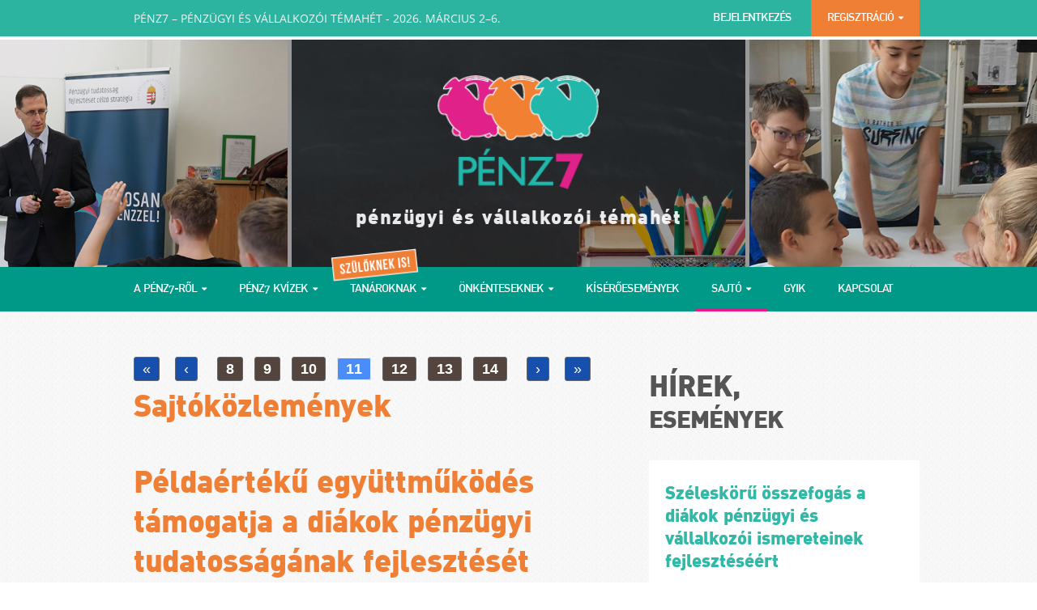

--- FILE ---
content_type: text/html; charset=utf-8
request_url: https://penz7.hu/sajtoanyagok.cshtml?pg=11
body_size: 11656
content:
<!DOCTYPE html>
<html lang="hu">
<head>
    <meta http-equiv="content-type" content="text/html;charset=UTF-8" />
    <meta name="csrf-param" content="_csrf">
    <meta name="csrf-token" content="ZzlqaFpUa29UWlNePGQmClFvMlwKYigtJX4sOAoFJi0DQRI/N2cbPw==">
    <meta property="og:title" content="PÉNZ7 - Pénzügyi és Vállalkozói Témahét" />
    <meta property="og:site_name" content="PÉNZ7" />
    <meta property="og:url" content="index.cshtml" />
    <meta property="og:description" content="" />
    <meta property="fb:app_id" content="810878165720482" />
    <meta property="og:image" content="og/og_image.jpg" />
    <meta name="robots" content="index, follow" />

    <title>Sajtóközlemények - PÉNZ7</title>
    <link rel="icon" type="image/x-icon" href="/p7.png">
    <link href="/css/bootstrap.css" rel="stylesheet">
    <link href="/css/base.css" rel="stylesheet">
    <link href="/css/fix.css" rel="stylesheet">
    <link href="/css/fonts.css" rel="stylesheet">
    <link rel="stylesheet" href="/css/font-awesome.min.css">
    <script type="text/javascript">var vars = { "baseUrl": "", "overlayTarget": "#fancybox-overlay", "messageOverlayTarget": "#fancybox-message-overlay", "newsletterSignupUrl": "\/ajax\/signup", "FBappID": "810878165720482", "textShareButton": "Megosztom", "codeCheckUrl": "\/ajax\/codechecker", "locationSearchUrl": "\/ajax\/locationsearcher", "storeUserDocsUrl": "\/ajax\/storedocs" };</script>
    <script>
        (function (i, s, o, g, r, a, m) {
            i['GoogleAnalyticsObject'] = r; i[r] = i[r] || function () {
                (i[r].q = i[r].q || []).push(arguments)
            }, i[r].l = 1 * new Date(); a = s.createElement(o),
			m = s.getElementsByTagName(o)[0]; a.async = 1; a.src = g; m.parentNode.insertBefore(a, m)
        })(window, document, 'script', '../www.google-analytics.com/analytics.js', 'ga');

        ga('create', 'UA-60397966-1', 'auto');
        ga('send', 'pageview');

    </script>
</head>
<body class="default-index sub-site">
    <div class="xwrapper">
        

        <!-- Header-->
        
<script src="/Scripts/jquery.js"></script>
<script src="/Scripts/site.js"></script>
<script src="/Scripts/jquery.galleryview-3.0-dev.js"></script>
<script src="/Scripts/jquery.timers-1.2.js"></script>
<script src="/Scripts/jquery.timing.min.js"></script>

<nav>
    <div class="hover"></div>
    <div class="reg-navigation">
        <div class="inholder">
            <div class="reg-top-line"><a href="#a"><span>PÉNZ7 – Pénzügyi és Vállalkozói Témahét - 2026. M&#193;RCIUS 2–6.</span></a></div>
            <ul>
                <li class="has-sub hidden-sub menu-item loginbutton" data-id="100">
                        <a href="/bejelentkezes.cshtml">BEJELENTKEZÉS</a>
                </li>
                <li class="registration menu-item has-sub" data-id="101">
                    <ul class="sub" data-id="101">
                        <li><a href="/regisztracio-pedagogusoknak-2025.cshtml">Pedagógus regisztráció</a></li>
                        <li><a href="/regisztracio-onkenteseknek-2025.cshtml">Önkéntes regisztráció</a></li>
                    </ul><a href="javascript:void(0);">REGISZTRÁCIÓ</a>
                </li>
            </ul>
        </div>
    </div>
    <div class="mainHolder">
        <ul class="main">
            <li class="menu-item  has-sub" data-id="1">
                <a class="" href="#a">A PÉNZ7-RŐL</a>
                <ul class="sub" data-id="1">
                    
                    <li class="sub" data-id="9">
                        <a class="" href="/egyutt-a-penzugyi-kulturaert.cshtml">Együtt a pénzügyi kultúráért</a>
                    </li>
                    <li class="sub" data-id="66">
                        <a class="" href="/penz7-tananyagok-felkeszitok-2015-2025-archiv.cshtml">PÉNZ7 tananyagok, felkészítők - 2015 - 2025 archív</a>
                    </li>
                    <li class="sub" data-id="88">
                        <a class="" href="/penz7-2026-beharangozo.cshtml">PÉNZ7 2026 beharangozó</a>
                    </li>
                    <li class="sub" data-id="88">
                        <a class="" href="/penz7-2025-osszefoglalo.cshtml">PÉNZ7 2025 összefoglaló</a>
                    </li>
                    <li class="sub" data-id="88">
                        <a class="" href="/penz7-2024-osszefoglalo.cshtml">PÉNZ7 2024 összefoglaló</a>
                    </li>
                    <li class="sub" data-id="67">
                        <a class="" href="/penz7-2023-osszefoglalo.cshtml">PÉNZ7 2023 összefoglaló</a>
                    </li>
                    <li class="sub" data-id="67">
                        <a class="" href="/penz7-2022-osszefoglalo.cshtml">PÉNZ7 2022 összefoglaló</a>
                    </li>
                    <li class="sub" data-id="78">
                        <a class="" href="/penz7-2021-osszefoglalo.cshtml">PÉNZ7 2021 összefoglaló</a>
                    </li>
                    <li class="sub" data-id="77">
                        <a class="" href="/penz7-2020-osszefoglalo.cshtml">PÉNZ7 2020 összefoglaló</a>
                    </li>
                    <li class="sub" data-id="71">
                        <a class="" href="/penz7-2019-osszefoglalo.cshtml">PÉNZ7 2019 összefoglaló</a>
                    </li>
                    <li class="sub" data-id="72">
                        <a class="" href="/penz7-2018-osszefoglalo.cshtml">PÉNZ7 2018 összefoglaló</a>
                    </li>
                    <li class="sub" data-id="53">
                        <a class="" href="/penz7-2017-osszefoglalo.cshtml">PÉNZ7 2017 összefoglaló</a>
                    </li>
                    <li class="sub" data-id="52">
                        <a class="" href="/penz7-2016-osszefoglalo.cshtml">PÉNZ7 2016 összefoglaló</a>
                    </li>
                    <li class="sub" data-id="11">
                        <a class="" href="/penz7-2015-osszefoglalo.cshtml">PÉNZ7 2015 összefoglaló</a>
                    </li>
                </ul>
            </li>
            <li class="menu-item  has-sub" data-id="6">
                <a class="" href="#a">PÉNZ7 KVÍZEK</a>
                <ul class="sub" data-id="6">
                    <li class="sub" data-id="26">
                        <a class="" href="/penz7-digitalis-szimat-kviz.cshtml">DIGITÁLIS SZIMAT KIHÍVÁS 2025</a>
                    </li>
                    <li class="sub" data-id="27">
                        <a class="" href="/penz7-kviz.cshtml">PÉNZ7 KVÍZ</a>
                    </li>
                </ul>
            </li>
            <li class="menu-item  has-sub" data-id="4">
                <img src="/Images/Penz7_kiegeszites_egyenes_arnyek_nelkul.png" style="position:absolute;top:-17px;left:-2px;width:105px;transform: rotate(-6deg);" alt="Szülőknek is!" />
                <a class="" href="#a">TANÁROKNAK</a>
                <ul class="sub" data-id="4">
                    <li class="sub" data-id="60">
                        <a class="" href="/penz7-pedagogus-tajekoztato.cshtml">Tájékoztatás</a>
                    </li>
                    <li class="sub" data-id="56">
                        <a class="" href="/gyik-osszefoglalo-pedagogusok-reszere.cshtml">GYIK - Összefoglaló pedagógusok részére</a>
                    </li>
                    <li class="sub" data-id="57">
                        <a class="" href="/penzugyi-tema-pedagogusoknak.cshtml">Pénzügyi Téma </a>
                    </li>
                    <li class="sub" data-id="58">
                        <a class="" href="/vallalkozoi-tema-pedagogusoknak.cshtml">Vállalkozói Téma</a>
                    </li>
                    <li class="sub" data-id="-100">
                        <a class="" href="/regisztracio-pedagogusoknak-2025.cshtml">Pedagógus regisztráció</a>
                    </li>
                </ul>
            </li>
            <li class="menu-item  has-sub" data-id="37">
                <a class="" href="#a">ÖNKÉNTESEKNEK</a>
                <ul class="sub" data-id="37">
                    <li class="sub" data-id="69">
                        <a class="" href="/penz7-onkentes-tajekoztato.cshtml">Tájékoztatás</a>
                    </li>
                    <li class="sub" data-id="41">
                        <a class="" href="/gyik-onkentesek-reszere.cshtml">GYIK önkéntesek részére </a>
                    </li>
                    <li class="sub" data-id="65">
                        <a class="" href="/penzugyi-tema-onkenteseknek.cshtml">Pénzügyi Téma</a>
                    </li>
                    <li class="sub" data-id="70">
                        <a class="" href="/vallalkozoi-tema-onkenteseknek.cshtml">Vállalkozói Téma</a>
                    </li>
                    <li class="sub" data-id="980">
                        <a class="" href="/regisztracio-onkenteseknek-2025.cshtml">Önkéntes regisztráció</a>
                    </li>
                </ul>
            </li>
            <li class="menu-item " data-id="51">
                <a class="" href="/kiseroesemenyek.cshtml">KÍSÉRŐESEMÉNYEK</a>
            </li>
            
            <li class="menu-item active-menu has-sub" data-id="602">
                <a class="active" href="#a">SAJTÓ</a>
                <ul class="sub" data-id="602">
                    <li class="sub" data-id="26">
                        <a class="" href="/hirek.cshtml">Hírek, aktualitások</a>
                    </li>
                    <li class="sub" data-id="27">
                        <a class="" href="/sajtoanyagok.cshtml">Sajtóanyagok</a>
                    </li>
                </ul>
            </li>
            <li class="menu-item " data-id="73">
                <a class="" href="/penz7-gyik.cshtml">GYIK</a>
            </li>
            <li class="menu-item " data-id="7">
                <a class="" href="/kapcsolat.cshtml">KAPCSOLAT</a>
            </li>
        </ul>
    </div>
</nav>
<header class="new-style" style="background: white;">
    <a href="/index.cshtml"><img src="images/head2.jpg" alt="Főoldal" class="coverIMG_sub"></a>
    <div class="white-top-line"></div>
    
    <section class="mainblock-a fixx">
        <div class="background-image-1 fixx"></div>
        <div class="main-image fixx">
            <a href="/index.cshtml"><img src="/images/penz7logo.png" /><h1>pénzügyi és vállalkozói témahét</h1></a>
        </div>
        <img src="/images/badges-2019-attuneses-03.png" class="badges-main" />
    </section>
</header>

        <!-- Body-->
        

<div class="page-holder">
    <div class="container" id="page">
        <div id="content">
            <div class="clear"></div>
            <div class="subpage">
                
                    <div class="pagibuttons" style="text-align:center;">
                        <div class="pagination">
                            <a href="/sajtoanyagok.cshtml?pg=1" class="page gradient" style="color: #e51a90;font-size:24px;margin:0 15px 0 0;">&laquo;</a>
                            <a href="/sajtoanyagok.cshtml?pg=10" class="page gradient" style="color: #e51a90;font-size:24px;margin:0 15px 0 0;">&lsaquo;</a>
                            
                            
                                                                <a href="/sajtoanyagok.cshtml?pg=8" class="page" style="font-weight:bold; font-size:16px;margin:0 5px 0 5px;">8</a>
                                    <a href="/sajtoanyagok.cshtml?pg=9" class="page" style="font-weight:bold; font-size:16px;margin:0 5px 0 5px;">9</a>
                                    <a href="/sajtoanyagok.cshtml?pg=10" class="page" style="font-weight:bold; font-size:16px;margin:0 5px 0 5px;">10</a>
                                    <a href="/sajtoanyagok.cshtml?pg=11" class="page-active" style="font-weight:bold; font-size:16px;margin:0 5px 0 5px;">11</a>
                                    <a href="/sajtoanyagok.cshtml?pg=12" class="page" style="font-weight:bold; font-size:16px;margin:0 5px 0 5px;">12</a>
                                    <a href="/sajtoanyagok.cshtml?pg=13" class="page" style="font-weight:bold; font-size:16px;margin:0 5px 0 5px;">13</a>
                                    <a href="/sajtoanyagok.cshtml?pg=14" class="page" style="font-weight:bold; font-size:16px;margin:0 5px 0 5px;">14</a>
                                                        <a href="/sajtoanyagok.cshtml?pg=12" class="page gradient" style="color:#e51a90;font-size:24px;margin:0 0 0 15px;">&rsaquo;</a>
                            <a href="/sajtoanyagok.cshtml?pg=14" class="page gradient" style="color:#e51a90;font-size:24px;margin:0 0 0 15px;">&raquo;</a>
                        </div>
                    </div>
                <h1 class="first">
                    Sajtóközlemények
                </h1>
                <div>
                        <h1>P&#233;lda&#233;rt&#233;kű egy&#252;ttműk&#246;d&#233;s t&#225;mogatja a di&#225;kok p&#233;nz&#252;gyi tudatoss&#225;g&#225;nak fejleszt&#233;s&#233;t</h1>
                        <p><em>2017. november 09.</em></p>
                        <p class="lead-p">
                            <h2>&Ouml;toldal&uacute; egy&uuml;ttműk&ouml;d&eacute;si meg&aacute;llapod&aacute;st &iacute;rtak al&aacute; a P&eacute;nz7 k&ouml;znevel&eacute;si t&eacute;mah&eacute;t &uacute;jb&oacute;li megval&oacute;s&iacute;t&aacute;s&aacute;ra</h2>

<p><strong>A 2017/2018-as tan&eacute;v rendj&eacute;ben meghirdetett p&eacute;nz&uuml;gyi &eacute;s v&aacute;llalkoz&oacute;i t&eacute;mah&eacute;ten, vagyis a P&eacute;nz7 programban, imm&aacute;r negyedszer vehetnek r&eacute;szt az iskol&aacute;k. A programot miniszt&eacute;riumok, &aacute;llami int&eacute;zm&eacute;nyek &eacute;s p&eacute;nz&uuml;gyi szereplők is t&aacute;mogatj&aacute;k.&nbsp; Az előző tan&eacute;vben a P&eacute;nz7-en k&ouml;zel 1.100 iskola 162 ezer di&aacute;kja vett r&eacute;szt.</strong></p>

<p>A P&eacute;nz7 sikeres megval&oacute;s&iacute;t&aacute;sa &eacute;rdek&eacute;ben az előző tan&eacute;vhez hasonl&oacute;an &ouml;toldal&uacute; egy&uuml;ttműk&ouml;d&eacute;si meg&aacute;llapod&aacute;st k&ouml;t&ouml;ttek ma Budapesten: az Emberi Erőforr&aacute;sok Miniszt&eacute;riuma projektgazdak&eacute;nt, a Magyar Banksz&ouml;vets&eacute;g, a P&eacute;nzir&aacute;nytű Alap&iacute;tv&aacute;ny, a Nemzetgazdas&aacute;gi Miniszt&eacute;rium &eacute;s a Junior Achievement Magyarorsz&aacute;g Alap&iacute;tv&aacute;ny a P&eacute;nz7 egy&uuml;ttműk&ouml;dő szakmai partnereik&eacute;nt &iacute;rt&aacute;k al&aacute; a dokumentumot.</p>

<p>A 2014/2015. tan&eacute;v &oacute;ta a P&eacute;nz7 (European MoneyWeek) keret&eacute;ben a csatlakoz&oacute; orsz&aacute;gok &aacute;ltal&aacute;nos- &eacute;s k&ouml;z&eacute;piskol&aacute;iban p&eacute;nz&uuml;gyi t&eacute;m&aacute;j&uacute; tan&oacute;r&aacute;kat tartanak. A kezdem&eacute;nyez&eacute;s c&eacute;lja, hogy a fiatalok tudatosabban kezelj&eacute;k p&eacute;nz&uuml;gyeiket, alaposabb ismeretekkel rendelkezzenek a gazdas&aacute;g &eacute;s a p&eacute;nzvil&aacute;g műk&ouml;d&eacute;s&eacute;ről.&nbsp;</p>

<p>Haz&aacute;nkban di&aacute;kok &eacute;s a pedag&oacute;gusok egyar&aacute;nt hatalmas &eacute;rdeklőd&eacute;st mutattak a program indul&aacute;sa &oacute;ta a p&eacute;nz&uuml;gyi t&eacute;mah&eacute;t esem&eacute;nyei ir&aacute;nt, amely a 2016/2017-es tan&eacute;vben t&ouml;bb szempontb&oacute;l is meg&uacute;jult: a p&eacute;nz&uuml;gyi tudatoss&aacute;g &eacute;s gazd&aacute;lkod&aacute;s hete egyr&eacute;szt beker&uuml;lt a tan&eacute;v rendj&eacute;be, m&aacute;sr&eacute;szt a p&eacute;nz&uuml;gyi t&eacute;m&aacute;k mellett a Nemzetgazdas&aacute;gi Miniszt&eacute;rium kezdem&eacute;nyez&eacute;s&eacute;re &eacute;s r&eacute;szv&eacute;tel&eacute;vel megjelentek a v&aacute;llalkoz&oacute;i ismeretek is.&nbsp;</p>

<p>A 2018. m&aacute;rcius 5. &eacute;s 9. k&ouml;z&ouml;tt orsz&aacute;gszerte ism&eacute;t megrendez&eacute;sre ker&uuml;lő rendhagy&oacute; tan&oacute;r&aacute;kon a f&oacute;kuszt&eacute;ma p&eacute;nz&uuml;gyi t&eacute;mak&ouml;rben a hitelez&eacute;s (Okosan a hitelekről), v&aacute;llalkoz&oacute;i t&eacute;mak&ouml;rben pedig az&nbsp;&uuml;zleti &ouml;tlet &eacute;s egy&uuml;ttműk&ouml;d&eacute;s.&nbsp;A program ideje alatt a kor&aacute;bbi &eacute;vek tananyagai szint&eacute;n el&eacute;rhetőv&eacute; v&aacute;lnak. A szak&eacute;rtők id&eacute;n p&eacute;nz&uuml;gyi t&eacute;mak&ouml;rben h&aacute;rom, v&aacute;llalkoz&aacute;si t&eacute;m&aacute;ban k&eacute;t koroszt&aacute;ly sz&aacute;m&aacute;ra &aacute;ll&iacute;tott&aacute;k &ouml;ssze a tananyagot. Minden tananyag &eacute;s felk&eacute;sz&iacute;t&eacute;st seg&iacute;tő anyag (&uacute;tmutat&oacute;k, vide&oacute;k) online, ingyenesen el&eacute;rhető &eacute;s let&ouml;lthető lesz a regisztr&aacute;lt tan&aacute;rok sz&aacute;m&aacute;ra a&nbsp;<a href="http://www.penz7.hu" target="_self">www.penz7.hu</a>&nbsp;oldalr&oacute;l. A P&eacute;nz7 k&iacute;s&eacute;rő programjai k&ouml;z&ouml;tt interakt&iacute;v vet&eacute;lkedők &eacute;s versenyek szerepelnek.</p>

<p>Az egy&uuml;ttműk&ouml;d&eacute;si meg&aacute;llapod&aacute;st sajt&oacute;nyilv&aacute;nos keretek k&ouml;z&ouml;tt 2017. november 9-&eacute;n 10.00 &oacute;rakor &iacute;rt&aacute;k al&aacute; az NGM K&ouml;nyvt&aacute;rterm&eacute;ben, ahol az al&aacute;&iacute;r&oacute;k a k&ouml;vetkezők voltak:</p>

<ul>
	<li>Szab&oacute; Istv&aacute;n, felsőoktat&aacute;s- &eacute;s kutat&aacute;sstrat&eacute;giai főoszt&aacute;lyvezető &ndash; EMMI</li>
	<li>Hornung &Aacute;gnes, p&eacute;nz&uuml;gyek&eacute;rt felelős &aacute;llamtitk&aacute;r - NGM</li>
	<li>Pom&aacute;zi Gyula, iparstrat&eacute;gi&aacute;&eacute;rt &eacute;s gazdas&aacute;gszab&aacute;lyoz&aacute;s&eacute;rt felelős helyettes &aacute;llamtitk&aacute;r &ndash; NGM</li>
	<li>Kov&aacute;cs Levente, főtitk&aacute;r &ndash; Magyar Banksz&ouml;vets&eacute;g</li>
	<li>Herg&aacute;r Eszter, a kurat&oacute;rium eln&ouml;ke &ndash; P&eacute;nzir&aacute;nytű Alap&iacute;tv&aacute;ny</li>
	<li>Gergely Orsolya, &uuml;gyvezető igazgat&oacute; &ndash; Junior Achievement Magyarorsz&aacute;g Alap&iacute;tv&aacute;ny</li>
</ul>

<p>Az iskol&aacute;k a P&eacute;nz7&nbsp;<a href="http://www.penz7.hu/">www.penz7.hu</a>&nbsp;honlapon kereszt&uuml;l tudnak regisztr&aacute;lni a programra. Az oldal folyamatosan friss&uuml;lő tartalommal v&aacute;r minden &eacute;rdeklődőt.</p>

                        </p>
                        <hr style="margin:10px 0 35px 0;" />
                        <h1>Bankoljunk okosan &#233;s v&#225;llalkozzunk egy&#252;tt! Indul a P&#233;nz7, a p&#233;nz&#252;gyi tudatoss&#225;g &#233;s gazd&#225;lkod&#225;s hete</h1>
                        <p><em>2017. m&#225;rcius 06.</em></p>
                        <p class="lead-p">
                            <div><strong>Budapest, 2017. m&aacute;rcius 6. - Bankoljunk okosan, &eacute;s v&aacute;llalkozzunk egy&uuml;tt! Id&eacute;n m&aacute;r k&eacute;t t&eacute;m&aacute;val is foglalkozik a P&eacute;nz7. A kezdem&eacute;nyez&eacute;s a kor&aacute;bbi sikerekre alapozva beker&uuml;lt a tan&eacute;v hivatalos rendj&eacute;be, m&eacute;gpedig a p&eacute;nz&uuml;gyi tudatoss&aacute;g &eacute;s gazd&aacute;lkod&aacute;s t&eacute;mahetek&eacute;nt.. A tov&aacute;bbfejlesztett esem&eacute;nysorozatra &oacute;ri&aacute;si &eacute;rdeklőd&eacute;s mutatkozott orsz&aacute;gszerte: t&ouml;bb mint 1100 iskola jelentkezett a programra; a mintegy 11 000 tan&oacute;r&aacute;n r&eacute;sztvevő di&aacute;kok sz&aacute;ma pedig meghaladja a 160 ezret. A gyakorlati tapasztalatokat t&ouml;bb mint 400 &ouml;nk&eacute;ntes szak&eacute;rtő hozza el a tan&oacute;r&aacute;kra.</strong></div>

<div>&nbsp;</div>

<div>A P&eacute;nz7 egy&uuml;ttműk&ouml;dő szakmai partnerei &minus; az Emberi Erőforr&aacute;sok Miniszt&eacute;riuma projektvezet&eacute;s&eacute;vel, a Nemzetgazdas&aacute;gi Miniszt&eacute;rium, a Magyar Banksz&ouml;vets&eacute;g, a P&eacute;nzir&aacute;nytű Alap&iacute;tv&aacute;ny &eacute;s a Junior Achievement Magyarorsz&aacute;g Alap&iacute;tv&aacute;ny. A szervezők k&uuml;ldet&eacute;s&uuml;knek tekintik a j&ouml;vő nemzed&eacute;k p&eacute;nz&uuml;gyi nevel&eacute;s&eacute;t, ez&eacute;rt t&ouml;bbf&eacute;le m&oacute;don t&aacute;mogatj&aacute;k a P&eacute;nz7 programj&aacute;t. C&eacute;lja, hogy m&aacute;r fiatal korban el&uuml;ltesse a p&eacute;nz&uuml;gyi &eacute;s gazdas&aacute;gi tudatoss&aacute;g alapjait. M&eacute;g a sz&uuml;lők is tan&iacute;that&oacute;ak &ndash; v&eacute;lik a haz&aacute;nkban m&aacute;rcius 6-&aacute;n imm&aacute;r 3. alkalommal indul&oacute; P&eacute;nz7 szervezői, akik sz&aacute;mos visszajelz&eacute;st kaptak arr&oacute;l, hogy a gyerekeknek tartott, p&eacute;nz&uuml;gyek kezel&eacute;s&eacute;vel foglalkoz&oacute; &oacute;r&aacute;k nyom&aacute;n a csal&aacute;dokban is t&eacute;ma lett a p&eacute;nz beoszt&aacute;sa, a felelős tervez&eacute;s &eacute;s a tudatos p&eacute;nzkezel&eacute;s. Erre nagy sz&uuml;ks&eacute;g van Magyarorsz&aacute;gon, hiszen a hazai &eacute;s &ouml;sszehasonl&iacute;t&oacute; nemzetk&ouml;zi kutat&aacute;sok arra h&iacute;vj&aacute;k fel a figyelmet, hogy b&aacute;r honfit&aacute;rsaink p&eacute;nz&uuml;gyi alapismeretei nem maradnak el a nemzetk&ouml;zi &aacute;tlagt&oacute;l, azonban a p&eacute;nz&uuml;gyekhez fűződő hozz&aacute;&aacute;ll&aacute;sukban &eacute;s szeml&eacute;let&uuml;kben, a p&eacute;nz kezel&eacute;s&eacute;ben &eacute;s a p&eacute;nzzel kapcsolatos d&ouml;nt&eacute;seink megalapozotts&aacute;g&aacute;ban m&eacute;g jelentős hi&aacute;nyoss&aacute;gok mutatkoznak. A kutat&aacute;si eredm&eacute;nyek azt is mutatj&aacute;k, hogy m&eacute;g a p&eacute;nz&uuml;gyekben j&aacute;rtasabb magyar fiatalok is alig mernek, akarnak v&aacute;llalkozni. Mindezen az&eacute;rt is &eacute;rdemes v&aacute;ltoztatni, mert ez nem csak az egy&eacute;ni boldogul&aacute;suk, de az orsz&aacute;g versenyk&eacute;pess&eacute;ge szempontj&aacute;b&oacute;l is kulcsk&eacute;rd&eacute;s.</div>

<div>
<p>Haz&aacute;nk 2015-ben csatlakozott elősz&ouml;r az European Money Week Eur&oacute;pa-szerte mintegy 30 orsz&aacute;gban egy időben zajl&oacute; kezdem&eacute;nyez&eacute;shez. A P&eacute;nz7 program id&eacute;n a Global Money Week esem&eacute;nysorozatokhoz is kapcsol&oacute;dik, &iacute;gy m&eacute;g sz&eacute;lesebb &eacute;s sz&iacute;nesebb nemzetk&ouml;zi programsorozat r&eacute;szeseiv&eacute; v&aacute;lunk. A magyar P&eacute;nz7 iskolai esem&eacute;nyei 2017. m&aacute;rcius 6. &eacute;s 10. k&ouml;z&ouml;tt&nbsp;zajlanak.</p>

<p>A kor&aacute;bbi &eacute;vek meggyőző tapasztalataira, a di&aacute;kok &eacute;s pedag&oacute;gusaik &eacute;rdeklőd&eacute;s&eacute;re, &ouml;nk&eacute;ntesek r&eacute;szv&eacute;tel&eacute;re, t&aacute;mogat&aacute;s&aacute;ra alapozva az EMMI a 2016/17-es tan&eacute;v rendj&eacute;ben hivatalosan is meghirdette a P&eacute;nz&uuml;gyi tudatoss&aacute;g &eacute;s gazd&aacute;lkod&aacute;s t&eacute;mahet&eacute;t.</p>

<p>P&eacute;nz&uuml;gyi t&eacute;mak&ouml;rben a f&oacute;kuszt&eacute;ma 2017-ben a korszerű p&eacute;nzkezel&eacute;s (Bankoljunk okosan!), de a kor&aacute;bbi &eacute;vek csal&aacute;di k&ouml;lts&eacute;gvet&eacute;si &eacute;s megtakar&iacute;t&aacute;sokkal foglalkoz&oacute; tananyagai is el&eacute;rhetőek a&nbsp;<a href="http://www.penz7.hu/" target="_self">www.penz7.hu</a>&nbsp;oldalon.</p>

<p>A t&eacute;mah&eacute;t v&aacute;llalkoz&oacute;i oldalr&oacute;l az &uuml;zleti &ouml;tlet &eacute;s egy&uuml;ttműk&ouml;d&eacute;s t&eacute;m&aacute;kkal indul, amely a v&aacute;llalkoz&oacute;i ismeretek &eacute;lm&eacute;nyalap&uacute; bevezet&eacute;s&eacute;t t&aacute;mogatja. A P&eacute;nz7 program r&eacute;szek&eacute;nt az elm&uacute;lt &eacute;vek sikeres gyakorlat&aacute;hoz hasonl&oacute;an a Magyar Banksz&ouml;vets&eacute;g szervez&eacute;s&eacute;ben 2017-ben is t&ouml;bb sz&aacute;z banki, illetve &uacute;j elemk&eacute;nt v&aacute;llalkoz&oacute;i &ouml;nk&eacute;ntesek&nbsp;seg&iacute;thetik a rendhagy&oacute; tan&oacute;r&aacute;k megval&oacute;s&iacute;t&aacute;s&aacute;t az iskol&aacute;kban. Ez a nemzetk&ouml;zi &ouml;tleten alapul&oacute; gyakorlat teszi lehetőv&eacute;, hogy a program sor&aacute;n az elm&eacute;leti ismeretek gyakorlati tapasztalatokkal eg&eacute;sz&uuml;ljenek ki a tan&oacute;r&aacute;kon, &iacute;gy biztos&iacute;tva a di&aacute;koknak &eacute;letszerű &eacute;lm&eacute;nyeket, val&oacute;s tud&aacute;st a t&eacute;m&aacute;ban. Az iskolai esem&eacute;nyeken kereskedelmi m&aacute;rk&aacute;k, log&oacute;k nem jelennek meg, a program kiz&aacute;rja a hirdetői megk&ouml;zel&iacute;t&eacute;st.</p>

<p>A Magyar Nemzeti Bank &aacute;ltal t&aacute;mogatott P&eacute;nzir&aacute;nytű Alap&iacute;tv&aacute;ny, valamint a Junior Achievement Magyarorsz&aacute;g Alap&iacute;tv&aacute;ny&nbsp;szak&eacute;rtői a speci&aacute;lis tananyagok elk&eacute;sz&iacute;t&eacute;s&eacute;vel &eacute;lm&eacute;nyszerű, interakt&iacute;v ismeretszerz&eacute;shez ny&uacute;jtanak seg&iacute;ts&eacute;get. &nbsp;A P&eacute;nz7 szakmai egy&uuml;ttműk&ouml;dő partnerei a p&eacute;nz&uuml;gyi &eacute;s v&aacute;llalkoz&oacute;i tudatoss&aacute;gra nevel&eacute;sben term&eacute;szetes sz&ouml;vets&eacute;gesk&eacute;nt tekintenek a pedag&oacute;gusokra. Az elm&uacute;lt &eacute;vek kedvező tapasztalatai alapj&aacute;n pedig a pedag&oacute;gusok is r&aacute;juk.</p>

<p>A P&eacute;nzir&aacute;nytű Alap&iacute;tv&aacute;ny a pedag&oacute;gusok, valamint a banki &ouml;nk&eacute;ntesek sz&aacute;m&aacute;ra szem&eacute;lyes felk&eacute;sz&iacute;tő oktat&aacute;st szervezett, &eacute;s az első 500 p&eacute;nz&uuml;gyi t&eacute;m&aacute;ra regisztr&aacute;lt iskol&aacute;nak kinyomtatva is eljuttatta a P&eacute;nz7 eddigi h&aacute;rom &eacute;v&eacute;nek tananyag&aacute;t.&nbsp;Minden tananyag &eacute;s felk&eacute;sz&iacute;t&eacute;st seg&iacute;tő anyag (&uacute;tmutat&oacute;k, vide&oacute;k) online, ingyenesen el&eacute;rhető &eacute;s let&ouml;lthető a regisztr&aacute;lt tan&aacute;rok sz&aacute;m&aacute;ra a <a href="http://www.penz7.hu" target="_self">www.penz7.hu</a>&nbsp;oldalr&oacute;l.</p>

<p>Id&eacute;n elősz&ouml;r főiskol&aacute;s &eacute;s egyetemista hallgat&oacute;k sz&aacute;m&aacute;ra is kiny&iacute;lik a P&eacute;nz7. Az esem&eacute;nysorozat &ndash; az orsz&aacute;gos jelleget hangs&uacute;lyozva - vid&eacute;ki helysz&iacute;nnel is bőv&uuml;l, a Miskolci Egyetem &eacute;s a Magyar Banksz&ouml;vets&eacute;g k&ouml;z&ouml;s szervez&eacute;s&eacute;ben Tudom&aacute;nyos Szakmai Konferencia Nap val&oacute;sul meg.</p>

<p>A P&eacute;nz7 program m&aacute;rciusban a tan&oacute;r&aacute;k mellett sz&aacute;mos j&aacute;t&eacute;kos, interakt&iacute;v szakmai programot k&iacute;n&aacute;l az iskol&aacute;k sz&aacute;m&aacute;ra. P&eacute;nz&uuml;gyi &eacute;s gazdas&aacute;gi vet&eacute;lkedők, versenyek:, &bdquo;Mondd magyarul!&rdquo; magyaros&iacute;t&aacute;si p&aacute;ly&aacute;zat, k&eacute;preg&eacute;nyrajzol&oacute; &eacute;s vide&oacute;k&eacute;sz&iacute;tő p&aacute;ly&aacute;zat, oszt&aacute;lykir&aacute;ndul&aacute;s p&aacute;ly&aacute;zatok, tudatoss&aacute;gi kerekasztal, plak&aacute;ttervező p&aacute;ly&aacute;zat &eacute;s tőzsdej&aacute;t&eacute;k seg&iacute;tik a di&aacute;kokat ismereteik gyarap&iacute;t&aacute;s&aacute;ban. A programokr&oacute;l r&eacute;szletesen ugyancsak a <a href="http://www.penz7.hu" target="_self">www.penz7.hu</a>&nbsp;oldalon lehet olvasni</p>

<p>Emberi Erőforr&aacute;sok Miniszt&eacute;riuma, Nemzetgazdas&aacute;gi Miniszt&eacute;rium, Magyar Banksz&ouml;vets&eacute;g, P&eacute;nzir&aacute;nytű Alap&iacute;tv&aacute;ny, Junior Achievement Magyarorsz&aacute;g Alap&iacute;tv&aacute;ny</p>
</div>

                        </p>
                        <hr style="margin:10px 0 35px 0;" />
                </div>
                
                    <div class="pagibuttons" style="text-align:center;">
                        <div class="pagination">
                            <a href="/sajtoanyagok.cshtml?pg=1" class="page gradient" style="color: #e51a90;font-size:24px;margin:0 15px 0 0;">&laquo;</a>
                            <a href="/sajtoanyagok.cshtml?pg=10" class="page gradient" style="color: #e51a90;font-size:24px;margin:0 15px 0 0;">&lsaquo;</a>
                            
                            
                                                                <a href="/sajtoanyagok.cshtml?pg=8" class="page" style="font-weight:bold; font-size:16px;margin:0 5px 0 5px;">8</a>
                                    <a href="/sajtoanyagok.cshtml?pg=9" class="page" style="font-weight:bold; font-size:16px;margin:0 5px 0 5px;">9</a>
                                    <a href="/sajtoanyagok.cshtml?pg=10" class="page" style="font-weight:bold; font-size:16px;margin:0 5px 0 5px;">10</a>
                                    <a href="/sajtoanyagok.cshtml?pg=11" class="page-active" style="font-weight:bold; font-size:16px;margin:0 5px 0 5px;">11</a>
                                    <a href="/sajtoanyagok.cshtml?pg=12" class="page" style="font-weight:bold; font-size:16px;margin:0 5px 0 5px;">12</a>
                                    <a href="/sajtoanyagok.cshtml?pg=13" class="page" style="font-weight:bold; font-size:16px;margin:0 5px 0 5px;">13</a>
                                    <a href="/sajtoanyagok.cshtml?pg=14" class="page" style="font-weight:bold; font-size:16px;margin:0 5px 0 5px;">14</a>
                                                        <a href="/sajtoanyagok.cshtml?pg=12" class="page gradient" style="color:#e51a90;font-size:24px;margin:0 0 0 15px;">&rsaquo;</a>
                            <a href="/sajtoanyagok.cshtml?pg=14" class="page gradient" style="color:#e51a90;font-size:24px;margin:0 0 0 15px;">&raquo;</a>
                        </div>
                    </div>
            </div>
            
<div id="sidebar" class="">
    <h2>
        HÍREK,<br /><span>ESEMÉNYEK</span>
    </h2>
    <section>
            <article>
                <a class="news" href="/hir-reszlet.cshtml?hirId=163">Sz&#233;lesk&#246;rű &#246;sszefog&#225;s a di&#225;kok p&#233;nz&#252;gyi &#233;s v&#225;llalkoz&#243;i ismereteinek fejleszt&#233;s&#233;&#233;rt</a>
                <div class="clear"></div>
                <p><strong>A mai napon &ouml;t szervezet &iacute;rta al&aacute; azt az egy&uuml;ttműk&ouml;d&eacute;si meg&aacute;llapod&aacute;st, amelyben a di&aacute;kok p&eacute;nz&uuml;gyi &eacute;s v&aacute;llalkoz&oacute;i ismereteinek tov&aacute;bbi fejleszt&eacute;s&eacute;t v&aacute;llalj&aacute;k a 2025/2026-os tan&eacute;v 12. P&Eacute;NZ7 programj&aacute;nak keret&eacute;ben. Az előző tan&eacute;vben 1.413 iskola 212 ezer di&aacute;kja vett r&eacute;szt a t&eacute;mah&eacute;ten. Megkezdőd&ouml;tt az iskol&aacute;k regisztr&aacute;ci&oacute;ja is.</strong></p>

                <a class="more" href="/hir-reszlet.cshtml?hirId=163">Részletek</a>
            </article>
            <article>
                <a class="news" href="/hir-reszlet.cshtml?hirId=164">Megkezdőd&#246;tt az iskol&#225;k regisztr&#225;ci&#243;ja</a>
                <div class="clear"></div>
                <p><strong>&Ouml;t szervezet &iacute;rta al&aacute; azt az egy&uuml;ttműk&ouml;d&eacute;si meg&aacute;llapod&aacute;st, amelyben a di&aacute;kok p&eacute;nz&uuml;gyi &eacute;s v&aacute;llalkoz&oacute;i ismereteinek tov&aacute;bbi fejleszt&eacute;s&eacute;t v&aacute;llalj&aacute;k a 2025/2026-os tan&eacute;v 12. P&Eacute;NZ7 programj&aacute;nak keret&eacute;ben. Az előző tan&eacute;vben rekordsz&aacute;m&uacute; 1.413 iskola 212 ezer di&aacute;kja vett r&eacute;szt a t&eacute;mah&eacute;ten. Novemberben megkezdőd&ouml;tt az iskol&aacute;k, janu&aacute;rban kezdődik az &ouml;nk&eacute;ntesek regisztr&aacute;ci&oacute;ja is.</strong></p>

<p>&nbsp;</p>

<p><img alt="" src="https:\\penz7.hu\public\2026\DSCF5020.jpg" style="height:450px; width:600px" /></p>

<p>&nbsp;</p>

<p><strong><em><a href="https://penz7.hu/hir-reszlet.cshtml?hirId=163" target="_blank">Bővebben</a></em></strong></p>

                <a class="more" href="/hir-reszlet.cshtml?hirId=164">Részletek</a>
            </article>
            <article>
                <a class="news" href="/hir-reszlet.cshtml?hirId=162">J&#246;n a P&#201;NZ7 2026! - Fontos a j&#246;vőről val&#243; gondoskod&#225;s</a>
                <div class="clear"></div>
                <p><strong>Id&eacute;n 12. alkalommal, 2026. m&aacute;rcius 2&ndash;6. k&ouml;z&ouml;tt rendezz&uuml;k meg a P&Eacute;NZ7 p&eacute;nz&uuml;gyi &eacute;s v&aacute;llalkoz&oacute;i t&eacute;mahetet, amely a European Money Week &eacute;s a Global Money Week r&eacute;szek&eacute;nt haz&aacute;nkban &eacute;s nemzetk&ouml;zileg is elismert esem&eacute;nysorozat. A pedag&oacute;gusok elk&ouml;telezett munk&aacute;j&aacute;nak k&ouml;sz&ouml;nhetően tavaly m&aacute;r 212 ezer di&aacute;khoz &eacute;rt el a P&Eacute;NZ7. K&ouml;sz&ouml;nj&uuml;k, ha regisztr&aacute;lj&aacute;k iskol&aacute;jukat, &eacute;s a t&ouml;bb mint ezer iskola k&ouml;z&ouml;tt lesznek, akik a &bdquo;P&Eacute;NZ7 iskola &ndash; a tudatosan gazd&aacute;lkod&oacute; di&aacute;kok&eacute;rt&rdquo; k&ouml;z&ouml;ss&eacute;g tagjak&eacute;nt, a mindennapi &eacute;letben j&oacute;l alkalmazhat&oacute; tud&aacute;st osztanak meg di&aacute;kjaikkal.</strong></p>

                <a class="more" href="/hir-reszlet.cshtml?hirId=162">Részletek</a>
            </article>
    </section>
</div>
            <script type="text/javascript">
                site.myGallery();
                site.moreContentClass();
            </script>
        </div>
        <div class="clear"></div>
    </div><!-- page -->
</div>



        <!-- Footer-->
        <div id="footer">
    <div class="inner">
        <div class="right">
            <ul class="footer-navigation-secondary">
                <li><a href="#a" class="with-children">A PÉNZ7-RŐL</a>
                    <ul class="children">
                        <li style="list-style:none;margin:0 0 10px 0;padding:0;"><a href="/a-kezdemenyezesrol.cshtml" style="margin:0; padding:0;text-decoration:none;">A kezdeményezésről</a></li>
                        <li style="list-style:none;margin:0 0 10px 0;padding:0;"><a href="/egyutt-a-penzugyi-kulturaert.cshtml" style="margin:0; padding:0;text-decoration:none;">Együtt a pénzügyi kultúráért</a></li>
                        <li style="list-style:none;margin:0 0 10px 0;padding:0;"><a href="/penz7-tananyagok-felkeszitok-2015-2023-archiv.cshtml" style="margin:0; padding:0;text-decoration:none;">PÉNZ7 Tananyagok, felkészítők 2015-2023 archív</a></li>
                        <li style="list-style:none;margin:0 0 10px 0;padding:0;"><a href="/penz7-2024-beharangozo.cshtml" style="margin:0; padding:0;text-decoration:none;">PÉNZ7 2024 beharangozó</a></li>
                        
                    </ul>
                </li>
                <li>
                    <a href="/penz7-kviz.cshtml" class="with-children">PÉNZ7 KVÍZ</a>
                    <ul class="children">
                        <li style="list-style:none;margin:0 0 10px 0;padding:0;"><a href="/penz7-kviz.cshtml" style="margin:0; padding:0;text-decoration:none;">PÉNZ7 Kvíz</a></li>
                    </ul>
                </li>
                <li>
                    <a href="#a" class="with-children">TANÁROKNAK</a>
                    <ul class="children">
                        <li style="list-style:none;margin:0 0 10px 0;padding:0;"><a href="/penz7-pedagogus-tajekoztato.cshtml" style="margin:0; padding:0;text-decoration:none;">Tájékoztatás</a></li>
                        
                        <li style="list-style:none;margin:0 0 10px 0;padding:0;"><a href="/gyik-osszefoglalo-pedagogusok-reszere.cshtml" style="margin:0; padding:0;text-decoration:none;">GYIK - Összefoglaló pedagógusok részére</a></li>
                        <li style="list-style:none;margin:0 0 10px 0;padding:0;"><a href="/penzugyi-tema-pedagogusoknak.cshtml" style="margin:0; padding:0;text-decoration:none;">Pénzügyi Téma</a></li>
                        <li style="list-style:none;margin:0 0 10px 0;padding:0;"><a href="/vallalkozoi-tema-pedagogusoknak.cshtml" style="margin:0; padding:0;text-decoration:none;">Vállalkozói Téma</a></li>
                </ul>
                </li>
                <li>
                    <a href="#a" class="with-children">ÖNKÉNTESEKNEK</a>
                    <ul class="children">
                        <li style="list-style:none;margin:0 0 10px 0;padding:0;"><a href="/penz7-onkentes-tajekoztato.cshtml" style="margin:0; padding:0;text-decoration:none;">Tájékoztatás</a></li>
                        <li style="list-style:none;margin:0 0 10px 0;padding:0;"><a href="/gyik-onkentesek-reszere.cshtml" style="margin:0; padding:0;text-decoration:none;">GYIK önkéntesek részére </a></li>
                        <li style="list-style:none;margin:0 0 10px 0;padding:0;"><a href="/penzugyi-tema-onkenteseknek.cshtml" style="margin:0; padding:0;text-decoration:none;">Pénzügyi Téma</a></li>
                        <li style="list-style:none;margin:0 0 10px 0;padding:0;"><a href="/vallalkozoi-tema-onkenteseknek.cshtml" style="margin:0; padding:0;text-decoration:none;">Vállalkozói Téma</a></li>
                    </ul>
                </li>
            <li>
                <a href="#a" class="with-children">TUDÁSTÁR</a>
                <ul class="children">
                    <li style="list-style:none;margin:0 0 10px 0;padding:0;"><a href="/penz7-letoltheto-anyagok.cshtml" style="margin:0; padding:0;text-decoration:none;">Letölthető anyagok</a></li>
                    <li style="list-style:none;margin:0 0 10px 0;padding:0;"><a href="/penz7-kutatasok-szakirodalmak.cshtml" style="margin:0; padding:0;text-decoration:none;">Kutatások, szakirodalmak</a></li>
                </ul>
                </li>
            <li><a href="#a" class="with-children">SAJTÓ</a>
                <ul class="children">
                    <li style="list-style:none;margin:0 0 10px 0;padding:0;"><a href="/hirek.cshtml" style="margin:0; padding:0;text-decoration:none;">Hírek, aktualitások</a></li>
                    <li style="list-style:none;margin:0 0 10px 0;padding:0;"><a href="/sajtoanyagok.cshtml" style="margin:0; padding:0;text-decoration:none;">Sajtóanyagok</a></li>
                </ul>
                </li>
            </ul>
            <ul>
                <li>
                    <a class="" href="/kiseroesemenyek.cshtml" style="margin:0; padding:0;text-decoration:none;">Kísérőesemények</a>
                </li>
                <li>
                    <a class="" href="/penz7-gyik.cshtml" style="margin:0; padding:0;text-decoration:none;">GYIK</a>
                </li>
                <li>
                    <a class="" href="/kapcsolat.cshtml" style="margin:0; padding:0;text-decoration:none;">Kapcsolat</a>
                </li>
                <li>
                    <a class="" href="/Content/PENZ7_FELHASZNALOI_FELTETELEK.pdf" target="_blank" style="margin:0; padding:0;text-decoration:none;">Jogi Nyilatkozat</a>
                </li>
            </ul>
        </div>
        <div class="left">
            <div class="social-top">
                <a target="_blank" href="https://www.facebook.com/penz7" class="face"><span class="fa fa-facebook"></span></a>
                <a target="_blank" href="https://www.youtube.com/channel/UCvHdUbSKCfwct_GvmoeLxhA" class="youtube"><span class="fa fa-youtube"></span></a>
            </div>
            <a class="main" href="/index.cshtml"></a>				<a href="http://www.europeanmoneyweek.eu/" target="_blank" class="mwlogo"></a>
            <a href="http://www.globalmoneyweek.org/" target="_blank" class="gmwlogo"></a>
            <p>
                &copy; 2015 - 2025 PÉNZ7. Minden jog fenntartva.
            </p>
        </div>
    </div>
</div><!-- footer -->
<div id="fb-root"></div>
<div id="fancybox-overlay" style="display:none"></div>
<div id="fancybox-message-overlay" style="display:none;">
    <h2 class="fancybox-message-heading"></h2>
    <hr class="fancybox-message-hr" />
    <p class="fancybox-message-p"></p>
</div>

    </div>
</body>
</html>


--- FILE ---
content_type: text/css
request_url: https://penz7.hu/css/base.css
body_size: 36239
content:
/*PAGE SIZE*/
/*COLOR*/
/*TABLE*/
/**
* html5doctor.com Reset Stylesheet v1.6.1 (http://html5doctor.com/html-5-reset-stylesheet/)
* Richard Clark (http://richclarkdesign.com)
* http://cssreset.com
*/
html, body, div, span, #left figure .back, #left figure #feed .big .back, #feed .big #left figure .back, object, iframe,
h1,
#right h1, h2, #right h2, h3, h4, h5, h6, p, blockquote, pre,
abbr, address, cite, code,
del, dfn, em, img, ins, kbd, q, samp,
small, strong, sub, sup, var,
b, i,
dl, dt, dd, ol, ul, li,
fieldset, form, label, legend,
table, caption, tbody, tfoot, thead, tr, th, td,
article, aside, canvas, details, figcaption, figure, #left figure .image,
footer, header, body.sub-site header, hgroup, menu, nav, section, summary,
time, mark, audio, video {
  margin: 0;
  padding: 0;
  border: 0;
  outline: 0;
  font-size: 100%;
  vertical-align: baseline;
  background: transparent; }

body {
  line-height: 1;
}


article, aside, details, figcaption, figure, #left figure .image,
footer, header, body.sub-site header, hgroup, menu, nav, section {
  display: block; }

nav ul {
  list-style: none; }

blockquote, q {
  quotes: none; }

blockquote:before, blockquote:after,
q:before, q:after {
  content: '';
  content: none; }

a, #feed .big .front a, #feed .big .back a {
  margin: 0;
  padding: 0;
  font-size: 100%;
  vertical-align: baseline;
  background: transparent; }

/* change colours to suit your needs */
ins {
  background-color: #ff9;
  color: #000;
  text-decoration: none; }

/* change colours to suit your needs */
mark {
  background-color: #ff9;
  color: #000;
  font-style: italic;
  font-weight: bold; }

del {
  text-decoration: line-through; }

abbr[title], dfn[title] {
  border-bottom: 1px dotted;
  cursor: help; }

table {
  border-collapse: collapse;
  border-spacing: 0; }

/* change border colour to suit your needs */
hr {
  display: block;
  height: 1px;
  border: 0;
  border-top: 1px solid #cccccc;
  margin: 1em 0;
  padding: 0; }

input, body .page-holder #fixed .right #login-form input, #content #registration-form .select2-choices,
#content #contact-form .select2-choices,
#content #training-form .select2-choices, select {
  vertical-align: middle; }

/* fancyBox v2.1.5 fancyapps.com | fancyapps.com/fancybox/#license */
.fancybox-wrap,
.fancybox-skin,
.fancybox-outer,
.fancybox-inner,
.fancybox-image,
.fancybox-wrap iframe,
.fancybox-wrap object,
.fancybox-nav,
.fancybox-nav span,
.fancybox-nav #left figure .back,
#left figure .fancybox-nav .back,
.fancybox-tmp {
  padding: 0;
  margin: 0;
  border: 0;
  outline: none;
  vertical-align: top; }

.fancybox-wrap {
  position: absolute;
  top: 0;
  left: 0;
  z-index: 8020; }

.fancybox-skin {
  position: relative;
  background: #ffffff;
  color: #d3d3d3;
  text-shadow: none; }

.fancybox-opened {
  z-index: 8030; }

.fancybox-outer, .fancybox-inner {
  position: relative; }

.fancybox-inner {
  overflow: hidden; }

.fancybox-type-iframe .fancybox-inner {
  -webkit-overflow-scrolling: touch; }

.fancybox-error {
  color: #444;
  font: 14px/20px "Helvetica Neue",Helvetica,Arial,sans-serif;
  margin: 0;
  padding: 15px;
  white-space: nowrap; }

.fancybox-image, .fancybox-iframe {
  display: block;
  width: 100%;
  height: 100%; }

.fancybox-image {
  max-width: 100%;
  max-height: 100%; }

#fancybox-loading, .fancybox-close, .fancybox-prev span, .fancybox-prev #left figure .back, #left figure .fancybox-prev .back, .fancybox-next span, .fancybox-next #left figure .back, #left figure .fancybox-next .back {
  background-image: url("../img/fancybox/fancybox_sprite.png"); }

#fancybox-loading {
  position: fixed;
  top: 50%;
  left: 50%;
  margin-top: -22px;
  margin-left: -22px;
  background-position: 0 -108px;
  opacity: 0.8;
  cursor: pointer;
  z-index: 8060; }

#fancybox-loading div {
  width: 44px;
  height: 44px;
  background: url("../img/fancybox/fancybox_loading.gif") center center no-repeat; }

.fancybox-close {
  background: 0 0 url(../img/fancybox/fancybox_close.jpg) no-repeat !important;
  position: absolute;
  top: 20px;
  right: 0;
  width: 36px;
  height: 36px;
  cursor: pointer;
  z-index: 8040; }

.fancybox-nav {
  position: absolute;
  top: 0;
  width: 40%;
  height: 100%;
  cursor: pointer;
  text-decoration: none;
  background: transparent url("../img/fancybox/blank.gif");
  /* helps IE */
  -webkit-tap-highlight-color: transparent;
  z-index: 8040; }

.fancybox-prev {
  left: 0; }

.fancybox-next {
  right: 0; }

.fancybox-nav span, .fancybox-nav #left figure .back, #left figure .fancybox-nav .back {
  position: absolute;
  top: 50%;
  width: 36px;
  height: 34px;
  margin-top: -18px;
  cursor: pointer;
  z-index: 8040;
  visibility: hidden; }

.fancybox-prev span, .fancybox-prev #left figure .back, #left figure .fancybox-prev .back {
  left: 10px;
  background-position: 0 -36px; }

.fancybox-next span, .fancybox-next #left figure .back, #left figure .fancybox-next .back {
  right: 10px;
  background-position: 0 -72px; }

.fancybox-nav:hover span, .fancybox-nav:hover #left figure .back, #left figure .fancybox-nav:hover .back {
  visibility: visible; }

.fancybox-tmp {
  position: absolute;
  top: -99999px;
  left: -99999px;
  visibility: hidden;
  max-width: 99999px;
  max-height: 99999px;
  overflow: visible !important; }

/* Overlay helper */
.fancybox-lock {
  overflow: hidden !important;
  width: auto; }

.fancybox-lock body {
  overflow: hidden !important; }

.fancybox-lock-test {
  overflow-y: hidden !important; }

.fancybox-overlay {
  position: absolute;
  top: 0;
  left: 0;
  overflow: hidden;
  display: none;
  z-index: 8010;
  background: url("../img/fancybox/fancybox_overlay.png"); }

.fancybox-overlay-fixed {
  position: fixed;
  bottom: 0;
  right: 0; }

.fancybox-lock .fancybox-overlay {
  overflow: auto;
  overflow-y: scroll; }

/* Title helper */
.fancybox-title {
  visibility: hidden;
  font: normal 13px/20px "Helvetica Neue",Helvetica,Arial,sans-serif;
  position: relative;
  text-shadow: none;
  z-index: 8050; }

.fancybox-opened .fancybox-title {
  visibility: visible; }

.fancybox-title-float-wrap {
  position: absolute;
  bottom: 0;
  right: 50%;
  margin-bottom: -35px;
  z-index: 8050;
  text-align: center; }

.fancybox-title-float-wrap .child {
  display: inline-block;
  margin-right: -100%;
  padding: 2px 20px;
  background: transparent;
  /* Fallback for web browsers that doesn't support RGBa */
  background: rgba(0, 0, 0, 0.8);
  -webkit-border-radius: 15px;
  -moz-border-radius: 15px;
  border-radius: 15px;
  text-shadow: 0 1px 2px #222;
  color: #FFF;
  font-weight: bold;
  line-height: 24px;
  white-space: nowrap; }

.fancybox-title-outside-wrap {
  position: relative;
  margin-top: 10px;
  color: #fff; }

.fancybox-title-inside-wrap {
  padding-top: 10px; }

.fancybox-title-over-wrap {
  position: absolute;
  bottom: 0;
  left: 0;
  color: #fff;
  padding: 10px;
  background: #000;
  background: rgba(0, 0, 0, 0.8); }

/*Retina graphics!*/
@media only screen and (-webkit-min-device-pixel-ratio: 1.5), only screen and (min--moz-device-pixel-ratio: 1.5), only screen and (min-device-pixel-ratio: 1.5) {
  #fancybox-loading, .fancybox-close, .fancybox-prev span, .fancybox-prev #left figure .back, #left figure .fancybox-prev .back, .fancybox-next span, .fancybox-next #left figure .back, #left figure .fancybox-next .back {
    background-image: url("../img/fancybox/fancybox_sprite%402x.png");
    background-size: 44px 152px;
    /*The size of the normal image, half the size of the hi-res image*/ }

  #fancybox-loading div {
    background-image: url("../img/fancybox/fancybox_loading%402x.gif");
    background-size: 24px 24px;
    /*The size of the normal image, half the size of the hi-res image*/ } }
.fancybox-inner {
  min-height: 150px;
  min-width: 370px; }

@font-face {
  font-family: "din_pn_light";
  font-style: normal;
  font-weight: normal;
  src: url("../fonts/din_pn_light/din_pn_light.eot") format("eot"), url("../fonts/din_pn_light/din_pn_light.woff") format("woff"), url("../fonts/din_pn_light/din_pn_light.ttf") format("truetype"), url("../fonts/din_pn_light/din_pn_light.svg#din_pn_light") format("svg"); }
@font-face {
  font-family: "dinampn_normal";
  font-style: normal;
  font-weight: normal;
  src: url("../fonts/dinampn_normal/dinampn_normal.eot") format("eot"), url("../fonts/dinampn_normal/dinampn_normal.woff") format("woff"), url("../fonts/dinampn_normal/dinampn_normal.ttf") format("truetype"), url("../fonts/dinampn_normal/dinampn_normal.svg#dinampn_normal") format("svg"); }
@font-face {
  font-family: "dinbpn_bold";
  font-style: normal;
  font-weight: normal;
  src: url("../fonts/dinbpn_bold/dinbpn_bold.eot") format("eot"), url("../fonts/dinbpn_bold/dinbpn_bold.woff") format("woff"), url("../fonts/dinbpn_bold/dinbpn_bold.ttf") format("truetype"), url("../fonts/dinbpn_bold/dinbpn_bold.svg#dinbpn_bold") format("svg"); }
@font-face {
  font-family: "OpenSansRegular";
  font-style: normal;
  font-weight: normal;
  src: url("../fonts/opensans_regular_macroman/OpenSans-Regular-webfont.eot") format("eot"), url("../fonts/opensans_regular_macroman/OpenSans-Regular-webfont.woff") format("woff"), url("../fonts/opensans_regular_macroman/OpenSans-Regular-webfont.ttf") format("truetype"), url("../fonts/opensans_regular_macroman/OpenSans-Regular-webfont.svg#OpenSans-Regular-webfont") format("svg"); }
.xwrapper {
  width: 100%;
  position: relative; }

div.clear {
  margin: 0;
  padding: 0 !important;
  font-size: 0;
  clear: both;
  float: none;
  line-height: 0;
  height: 0 !important; }

body {
  font-family: "Open Sans";
  	/*.social-top{
  		display: block;
  		width: 100%;
  		max-width: $page-nav-width;
  		left: 50%;
  		@include transform(translate(-50%, 0));
  		right: 0;
  		bottom: -110px;
  		height: 50px;
  		position: absolute;
  		z-index: -4;
  		text-align: right;
  
  		@media screen and (max-width: $page-medium-width){
  			bottom: -104px;
  		}
  
  		a{
  			display: inline-block;
  			width: 50px;
  			height: 50px;
  			margin: 0 0 0 5px;
  			background: 0 0 url(../img/views/layouts/social.jpg) no-repeat;
  		}
  
  		a.twitter{
  			background-position: -50px 0;
  		}
  
  		a.google{
  			background-position: -100px 0;
  		}
  
  		a.youtube{
  			background-position: -150px 0;
  		}
  	}*/ }
  body nav.notransition {
    -webkit-transition: none !important;
    -moz-transition: none !important;
    -o-transition: none !important;
    -ms-transition: none !important;
    transition: none !important; }
  body .has-sub > a:after, body #feed .big .front .has-sub > a:after, #feed .big .front body .has-sub > a:after, body #feed .big .back .has-sub > a:after, #feed .big .back body .has-sub > a:after {
    display: inline-block;
    font: normal normal normal 14px/1 FontAwesome;
    content: "\f0d7";
    font-size: .8em;
    position: relative;
    vertical-align: middle;
    line-height: 1em;
    margin-left: .5em;
    opacity: 1;
    top: -.04em; }
  body .has-sub.hidden-sub > a:after, body #feed .big .front .has-sub.hidden-sub > a:after, #feed .big .front body .has-sub.hidden-sub > a:after, body #feed .big .back .has-sub.hidden-sub > a:after, #feed .big .back body .has-sub.hidden-sub > a:after {
    display: none; }
  body .reg-top-line {
    float: left;
    position: absolute;
    font-size: 14px;
    bottom: 50%;
    z-index: 10;
    text-transform: uppercase;
    padding-left: 20px;
    -webkit-transform: translate(0, 50%);
    -moz-transform: translate(0, 50%);
    -ms-transform: translate(0, 50%);
    -o-transform: translate(0, 50%);
    transform: translate(0, 50%); }
    body .reg-top-line a, body .reg-top-line #feed .big .front a, #feed .big .front body .reg-top-line a, body .reg-top-line #feed .big .back a, #feed .big .back body .reg-top-line a {
      color: white;
      text-decoration: none;
      opacity: .9;
      -webkit-transition-duration: 0.2s;
      -moz-transition-duration: 0.2s;
      transition-duration: 0.2s; }
      body .reg-top-line a:hover, body .reg-top-line #feed .big .front a:hover, #feed .big .front body .reg-top-line a:hover, body .reg-top-line #feed .big .back a:hover, #feed .big .back body .reg-top-line a:hover {
        opacity: 1; }

@media (max-width: 59.938em) {
body .reg-top-line {
    float: left;
    position: absolute;
    font-size: 10px;
    bottom: 50%;
    z-index: 10;
    text-transform: uppercase;
    padding-left: 20px;
    -webkit-transform: translate(0, 50%);
    -moz-transform: translate(0, 50%);
    -ms-transform: translate(0, 50%);
    -o-transform: translate(0, 50%);
    transform: translate(0, 50%); }
}
  body .loginbutton:not(.on) .sub {
    display: none !important; }
  body .loginbutton.on .sub {
    display: block !important;
    opacity: 1 !important; }
  body .loginbutton.on > a, body #feed .big .front .loginbutton.on > a, #feed .big .front body .loginbutton.on > a, body #feed .big .back .loginbutton.on > a, #feed .big .back body .loginbutton.on > a {
    background-color: #e51a90 !important; }
  body .reg-navigation {
    position: fixed;
    z-index: 10;
    background: #2cb4a1;
    left: 0;
    font-size: 14px;
    top: 0;
    width: 100%;
    font-size: 14px;
    line-height: 16px; }
    body .reg-navigation .registration {
      background-color: #f07f36; }
    body .reg-navigation .inholder {
      margin: 0 auto;
      max-width: 990px; }
    body .reg-navigation :not(.registration).sub {
      font-family: "dinampn_normal" !important; }
      body .reg-navigation :not(.registration).sub .form-group label {
        font-weight: normal;
        font-size: 1.2em;
        line-height: 1.25em;
        margin-left: 10px; }
      body .reg-navigation :not(.registration).sub .form-group input[type=text], body .reg-navigation :not(.registration).sub .form-group .page-holder #fixed .right #login-form input[type=text], body .page-holder #fixed .right #login-form .reg-navigation :not(.registration).sub .form-group input[type=text], body .reg-navigation :not(.registration).sub .form-group #content #registration-form [type=text].select2-choices, #content #registration-form body .reg-navigation :not(.registration).sub .form-group [type=text].select2-choices,
      body .reg-navigation :not(.registration).sub .form-group #content #contact-form [type=text].select2-choices,
      #content #contact-form body .reg-navigation :not(.registration).sub .form-group [type=text].select2-choices,
      body .reg-navigation :not(.registration).sub .form-group #content #training-form [type=text].select2-choices,
      #content #training-form body .reg-navigation :not(.registration).sub .form-group [type=text].select2-choices, body .reg-navigation :not(.registration).sub .form-group input[type=password], body .reg-navigation :not(.registration).sub .form-group .page-holder #fixed .right #login-form input[type=password], body .page-holder #fixed .right #login-form .reg-navigation :not(.registration).sub .form-group input[type=password], body .reg-navigation :not(.registration).sub .form-group #content #registration-form [type=password].select2-choices, #content #registration-form body .reg-navigation :not(.registration).sub .form-group [type=password].select2-choices,
      body .reg-navigation :not(.registration).sub .form-group #content #contact-form [type=password].select2-choices,
      #content #contact-form body .reg-navigation :not(.registration).sub .form-group [type=password].select2-choices,
      body .reg-navigation :not(.registration).sub .form-group #content #training-form [type=password].select2-choices,
      #content #training-form body .reg-navigation :not(.registration).sub .form-group [type=password].select2-choices {
        margin-top: 8px;
        border-radius: 2px;
        border: 0;
        box-shadow: none;
        height: 40px;
        line-height: 40px; }
      body .reg-navigation :not(.registration).sub .has-error .control-label {
        color: white !important; }
      body .reg-navigation :not(.registration).sub .has-success .control-label {
        color: white !important; }
      body .reg-navigation :not(.registration).sub .form-group.has-error input[type=text], body .reg-navigation :not(.registration).sub .form-group.has-error .page-holder #fixed .right #login-form input[type=text], body .page-holder #fixed .right #login-form .reg-navigation :not(.registration).sub .form-group.has-error input[type=text], body .reg-navigation :not(.registration).sub .form-group.has-error #content #registration-form [type=text].select2-choices, #content #registration-form body .reg-navigation :not(.registration).sub .form-group.has-error [type=text].select2-choices,
      body .reg-navigation :not(.registration).sub .form-group.has-error #content #contact-form [type=text].select2-choices,
      #content #contact-form body .reg-navigation :not(.registration).sub .form-group.has-error [type=text].select2-choices,
      body .reg-navigation :not(.registration).sub .form-group.has-error #content #training-form [type=text].select2-choices,
      #content #training-form body .reg-navigation :not(.registration).sub .form-group.has-error [type=text].select2-choices, body .reg-navigation :not(.registration).sub .form-group.has-error input[type=password], body .reg-navigation :not(.registration).sub .form-group.has-error .page-holder #fixed .right #login-form input[type=password], body .page-holder #fixed .right #login-form .reg-navigation :not(.registration).sub .form-group.has-error input[type=password], body .reg-navigation :not(.registration).sub .form-group.has-error #content #registration-form [type=password].select2-choices, #content #registration-form body .reg-navigation :not(.registration).sub .form-group.has-error [type=password].select2-choices,
      body .reg-navigation :not(.registration).sub .form-group.has-error #content #contact-form [type=password].select2-choices,
      #content #contact-form body .reg-navigation :not(.registration).sub .form-group.has-error [type=password].select2-choices,
      body .reg-navigation :not(.registration).sub .form-group.has-error #content #training-form [type=password].select2-choices,
      #content #training-form body .reg-navigation :not(.registration).sub .form-group.has-error [type=password].select2-choices {
        color: red; }
      body .reg-navigation :not(.registration).sub .form-group.has-error .help-block-error {
        background: white;
        color: red;
        font-size: 10px;
        border-radius: 2px;
        padding: 5px 12px;
        margin-top: -3px; }
    body .reg-navigation > div > ul {
      display: block;
      text-align: right;
      position: relative; }
      body .reg-navigation > div > ul > li {
        display: inline-block;
        margin-left: 0;
        color: white;
        font-family: "dinampn_normal"; }
        body .reg-navigation > div > ul > li > a:not(.forget), body #feed .big .front .reg-navigation > div > ul > li > a:not(.forget), #feed .big .front body .reg-navigation > div > ul > li > a:not(.forget), body #feed .big .back .reg-navigation > div > ul > li > a:not(.forget), #feed .big .back body .reg-navigation > div > ul > li > a:not(.forget) {
          padding: 0 20px;
          line-height: 45px;
          display: block;
          color: #FFF;
          text-decoration: none; }
    body .reg-navigation:after {
      position: absolute;
      height: 100%;
      background: #2cb4a1;
      left: 50%;
      top: 0;
      content: "";
      display: block;
      z-index: -1;
      width: 100%;
      max-width: 100%;
      min-width: 990px;
      -webkit-transform: translate(-50%, 0);
      -moz-transform: translate(-50%, 0);
      -ms-transform: translate(-50%, 0);
      -o-transform: translate(-50%, 0);
      transform: translate(-50%, 0); }
    body .reg-navigation .has-sub {
      position: relative;
      -webkit-transition-duration: 0.5s;
      -moz-transition-duration: 0.5s;
      transition-duration: 0.5s; }
      body .reg-navigation .has-sub:hover {
        background: #e51a90; }
      body .reg-navigation .has-sub .sub {
        z-index: 20;
        display: none;
        background: #e51a90;
        position: absolute;
        top: 100%;
        right: 0;
        padding-top: 10px;
        padding-bottom: 10px;
        white-space: nowrap; }
        body .reg-navigation .has-sub .sub a:not(.forget), body .reg-navigation .has-sub .sub #feed .big .front a:not(.forget), #feed .big .front body .reg-navigation .has-sub .sub a:not(.forget), body .reg-navigation .has-sub .sub #feed .big .back a:not(.forget), #feed .big .back body .reg-navigation .has-sub .sub a:not(.forget) {
          vertical-align: middle;
          text-align: left;
          display: block;
          padding-left: 40px;
          padding-right: 40px;
          padding-bottom: 10px;
          padding-top: 10px;
          line-height: 1.2em;
          color: #ffffff;
          z-index: 3;
          max-width: 1000px;
          text-decoration: none; }
        body .reg-navigation .has-sub .sub a.forget, body .reg-navigation .has-sub .sub #feed .big .front a.forget, #feed .big .front body .reg-navigation .has-sub .sub a.forget, body .reg-navigation .has-sub .sub #feed .big .back a.forget, #feed .big .back body .reg-navigation .has-sub .sub a.forget {
          color: white;
          background: none;
          font-size: 10px;
          display: inline-block;
          margin-left: 12px;
          vertical-align: middle; }
          body .reg-navigation .has-sub .sub a.forget:hover, body .reg-navigation .has-sub .sub #feed .big .front a.forget:hover, #feed .big .front body .reg-navigation .has-sub .sub a.forget:hover, body .reg-navigation .has-sub .sub #feed .big .back a.forget:hover, #feed .big .back body .reg-navigation .has-sub .sub a.forget:hover {
            background: none !important;
            border: 0;
            color: white !important;
            text-decoration: underline !important; }
        body .reg-navigation .has-sub .sub a:hover, body .reg-navigation .has-sub .sub #feed .big .front a:hover, #feed .big .front body .reg-navigation .has-sub .sub a:hover, body .reg-navigation .has-sub .sub #feed .big .back a:hover, #feed .big .back body .reg-navigation .has-sub .sub a:hover {
          background-color: #ca0879 !important; }
      body .reg-navigation .has-sub.registration .sub {
        padding-top: 20px;
        padding-bottom: 20px; }
      body .reg-navigation .has-sub div.sub {
        width: 350px;
        padding: 30px;
        text-align: left;
        background: #e51a90; }
  body nav {
    top: 510px;
    transition: height .2s;
    /*@media screen and (max-width: $page-medium-width){
    	top: 408px - 20px;
    }*/
    margin: 0 auto;
    position: absolute;
    left: 0;
    right: 0;
    z-index: 2; }
    body nav .hover {
      margin-top: 90px;
      height: 0;
      width: 84px;
      background-color: #e51a90;
      position: absolute;
      display: none !important; }
      body nav .hover.onload {
        height: 10px; }
    body nav:after {
      position: absolute;
      height: 55px;
      background: #009987;
      left: 50%;
      top: 0;
      content: "";
      display: block;
      z-index: -1;
      width: 100%;
      min-width: 990px;
      -webkit-transition-duration: 0.3s;
      -moz-transition-duration: 0.3s;
      transition-duration: 0.3s;
      -webkit-transform: translate(-50%, 0);
      -moz-transform: translate(-50%, 0);
      -ms-transform: translate(-50%, 0);
      -o-transform: translate(-50%, 0);
      transform: translate(-50%, 0); }
    body nav.notransition:after {
      height: 60px; }
    body nav.notransition ul.main > li > a, body nav.notransition #feed .big .front ul.main > li > a, #feed .big .front body nav.notransition ul.main > li > a, body nav.notransition #feed .big .back ul.main > li > a, #feed .big .back body nav.notransition ul.main > li > a {
      height: 60px !important;
      line-height: 60px !important; }
    body nav .mainHolder {
      position: relative;
      margin: 0 auto;
      width: 100%;
      max-width: 990px;
      text-align: center; }
    body nav ul.main {
      background: transparent;
      max-width: 990px;
      display: table;
      position: relative; }
      body nav ul.main > li {
        position: relative;
        font-size: 14px;
        margin: 0 5px;
        display: table-cell;
        vertical-align: middle;
        background-color: transparent;
        -webkit-transition-duration: 0.5s;
        -moz-transition-duration: 0.5s;
        transition-duration: 0.5s; }
        body nav ul.main > li:first-child > a, body nav #feed .big .front ul.main > li:first-child > a, #feed .big .front body nav ul.main > li:first-child > a, body nav #feed .big .back ul.main > li:first-child > a, #feed .big .back body nav ul.main > li:first-child > a {
          width: 100%; }
        body nav ul.main > li.has-sub:hover {
          background: inherit !important;
          cursor: default; }
          body nav ul.main > li.has-sub:hover > a, body nav #feed .big .front ul.main > li.has-sub:hover > a, #feed .big .front body nav ul.main > li.has-sub:hover > a, body nav #feed .big .back ul.main > li.has-sub:hover > a, #feed .big .back body nav ul.main > li.has-sub:hover > a {
            cursor: default; }
        body nav ul.main > li a, body nav ul.main > li #feed .big .front a, #feed .big .front body nav ul.main > li a, body nav ul.main > li #feed .big .back a, #feed .big .back body nav ul.main > li a {
          white-space: nowrap;
          text-decoration: none;
          color: white;
          text-align: center;
          position: relative;
          z-index: 3;
          font-family: "dinampn_normal";
          -webkit-transition-duration: 0.2s;
          -moz-transition-duration: 0.2s;
          transition-duration: 0.2s; }
        body nav ul.main > li > a, body nav #feed .big .front ul.main > li > a, #feed .big .front body nav ul.main > li > a, body nav #feed .big .back ul.main > li > a, #feed .big .back body nav ul.main > li > a {
          padding: 0 20px;
          height: 55px;
          display: block;
          vertical-align: middle;
          line-height: 55px; }
        body nav ul.main > li:hover {
          text-decoration: none; }
        body nav ul.main > li ul.sub {
          position: absolute;
          padding-top: 10px;
          padding-bottom: 10px;
          margin: 0px -10px 0 0;
          width: auto;
          top: 55px;
          display: none;
          background-color: #e51a90;
          z-index: 10; }
          body nav ul.main > li ul.sub li.sub, body nav ul.main > li ul.sub li.sub ul.dropsub li.dropsub.lvl2 {
            padding: 0 !important;
            display: block;
            margin: 0;
            background-color: #e51a90; }
            body nav ul.main > li ul.sub li.sub a, body nav ul.main > li ul.sub li.sub ul.dropsub li.dropsub.lvl2 a, body nav ul.main > li ul.sub li.sub #feed .big .front a, #feed .big .front body nav ul.main > li ul.sub li.sub a, body nav ul.main > li ul.sub li.sub #feed .big .back a, #feed .big .back body nav ul.main > li ul.sub li.sub a {
              vertical-align: middle;
              text-align: left;
              display: block;
              padding-left: 20px;
              padding-right: 20px;
              padding-bottom: 10px;
              padding-top: 10px;
              line-height: 1.2em;
              color: #ffffff;
              z-index: 3;
              max-width: 1000px; }
            body nav ul.main > li ul.sub li.sub ul.dropsub, body nav ul.main > li ul.sub li.sub ul.dropsub li.dropsub.lvl2 ul.dropsub {
              /*margin-left: 200px !important;
              margin-top: -60px!important;*/
              position: relative;
              display: block; }
              body nav ul.main > li ul.sub li.sub ul.dropsub li.dropsub.lvl2 {
                background: transparent;
                /*a:hover{
                	background-color: $sub-2-hover!important;
                }*/ }
                body nav ul.main > li ul.sub li.sub ul.dropsub li.dropsub.lvl2 a, body nav ul.main > li ul.sub li.sub ul.dropsub li.dropsub.lvl2 #feed .big .front a, #feed .big .front body nav ul.main > li ul.sub li.sub ul.dropsub li.dropsub.lvl2 a, body nav ul.main > li ul.sub li.sub ul.dropsub li.dropsub.lvl2 #feed .big .back a, #feed .big .back body nav ul.main > li ul.sub li.sub ul.dropsub li.dropsub.lvl2 a {
                  padding-left: 30px;
                  font-weight: 300;
                  line-height: 1.05em;
                  background: #e51a90;
                  padding-top: 6px;
                  padding-bottom: 6px; }
                body nav ul.main > li ul.sub li.sub ul.dropsub li.dropsub.lvl2:last-child {
                  margin-bottom: .2em; }
          body nav ul.main > li ul.sub li.sub:hover, body nav ul.main > li ul.sub li.sub ul.dropsub li.dropsub.lvl2:hover {
            background-color: #ca0879 !important; }
          body nav ul.main > li ul.sub li.sub a:hover, body nav ul.main > li ul.sub li.sub ul.dropsub li.dropsub.lvl2 a:hover, body nav ul.main > li ul.sub li.sub #feed .big .front a:hover, #feed .big .front body nav ul.main > li ul.sub li.sub a:hover, body nav ul.main > li ul.sub li.sub #feed .big .back a:hover, #feed .big .back body nav ul.main > li ul.sub li.sub a:hover {
            background-color: #ca0879 !important; }
        body nav ul.main > li ul.sub li.sub ul.dropsub li.dropsub.lvl2 a:hover, body nav ul.main > li ul.sub li.sub ul.dropsub li.dropsub.lvl2 #feed .big .front a:hover, #feed .big .front body nav ul.main > li ul.sub li.sub ul.dropsub li.dropsub.lvl2 a:hover, body nav ul.main > li ul.sub li.sub ul.dropsub li.dropsub.lvl2 #feed .big .back a:hover, #feed .big .back body nav ul.main > li ul.sub li.sub ul.dropsub li.dropsub.lvl2 a:hover {
          background-color: #a50160 !important; }
      body nav ul.main li.active {
        background-color: #18a18f; }
        body nav ul.main li.active a, body nav ul.main li.active #feed .big .front a, #feed .big .front body nav ul.main li.active a, body nav ul.main li.active #feed .big .back a, #feed .big .back body nav ul.main li.active a {
          color: #ffffff; }
      body nav ul.main li:hover {
        background-color: #e51a90;
        -webkit-transition-duration: 0.3s;
        -moz-transition-duration: 0.3s;
        transition-duration: 0.3s;
        -webkit-transition-property: background;
        -moz-transition-property: background;
        transition-property: background; }
        body nav ul.main li:hover a, body nav ul.main li:hover #feed .big .front a, #feed .big .front body nav ul.main li:hover a, body nav ul.main li:hover #feed .big .back a, #feed .big .back body nav ul.main li:hover a {
          color: #ffffff;
          z-index: 3; }
      body nav ul.main li.menu-item a:hover, body nav ul.main li.menu-item #feed .big .front a:hover, #feed .big .front body nav ul.main li.menu-item a:hover, body nav ul.main li.menu-item #feed .big .back a:hover, #feed .big .back body nav ul.main li.menu-item a:hover {
        background-color: transparent !important; }
      body nav ul.main li.menu-item.active-menu:after {
        position: absolute;
        background: #e51a90;
        height: 4px;
        bottom: 0;
        width: calc(100% - 0px);
        left: calc(50% - 0px);
        z-index: 1;
        display: block;
        content: "";
        transform: translate(-50%, 0); }
      body nav ul.main li .emphasized {
        z-index: 20;
        background: 0 7px url(../img/views/layouts/emphasized_board.png) no-repeat;
        width: 166px;
        height: 87px;
        margin-top: 0px;
        margin-left: -8px;
        position: absolute; }
        body nav ul.main li .emphasized:hover {
          background-color: none !important; }
        body nav ul.main li .emphasized div {
          display: none; }
        body nav ul.main li .emphasized .visible {
          display: block;
          background: 0 7px url(../img/views/layouts/emphasized_boy.png) no-repeat;
          background-position: right center;
          width: 68px;
          height: 137px;
          float: right;
          margin-right: -22px; }
      body nav ul.main .mgt {
        background-color: #E51A90; }
      body nav ul.main .mgt:hover {
        background-color: #18a18f; }
      body nav ul.main .student {
        border-right: 36px solid #c8c8c8; }
        body nav ul.main .student > a, body nav ul.main #feed .big .front .student > a, #feed .big .front body nav ul.main .student > a, body nav ul.main #feed .big .back .student > a, #feed .big .back body nav ul.main .student > a {
          position: relative !important;
          z-index: 21 !important;
          color: #ffffff;
          padding-left: 6px;
          padding-right: 23px; }
  body header, body.sub-site header {
    border-top: 45px solid white;
    margin: 0 auto;
    position: relative;
    background: top center url(../img/views/layouts/banner_w1920_1.jpg) no-repeat;
    width: auto;
    height: auto;
    display: block;
    overflow: hidden;
    z-index: 1;
    background-size: 1920px auto;
    -webkit-transition-duration: 0.5s;
    -moz-transition-duration: 0.5s;
    transition-duration: 0.5s;
    background-size: 1920px auto !important;
    min-height: 656px;
    		/*@media screen and (max-width: $page-medium-width){
    			background-size: 1366px auto !important;
    			min-height: 614px - 20px;
    
    			&.wrap-on{
    				min-height: 285px !important;	
    				height: 285px !important;		
    			}
    		}*/ }
    body header .badges {
      position: absolute;
      right: 16px;
      bottom: -180px;
      width: 460px; }
    body header.wrap-on {
      min-height: 335px !important;
      height: 335px !important; }
    body header section, body.sub-site header section {
      width: 990px;
      margin: 0 auto;
      display: block;
      position: relative;
      			/*@media screen and (max-width: $page-medium-width){
      
      				a.more{
      					margin: -50px 0 0 130px;
      					padding: 13px 0 0 40px;
      					width: 175px;
      					height: 57px;
      					font-size: 18px;
      					background: url(../img/views/layouts/downloads_small.png) no-repeat;
      				}
      			}*/ }
      body header section .both-logos {
        width: 420px;
        height: 250px;
        margin: 32px 0px 0px 0;
        background-color: #ffffff;
        position: relative;
        				/*@media screen and (max-width: $page-medium-width){
        					background-color: $color-white;
        					width: 360px;
        					height: 185px;
        					margin: 20px 0px 0px 0;
        
        					.penz7_logo{
        						background: top left url(../img/views/layouts/penz7_logo_small.png) no-repeat;
        						width: 185px;
        						height: 185px;
        					}
        
        					.logo {
        						font-size: 17px;
        						bottom: 10px;
        					}
        				}*/ }
        body header section .both-logos .logo {
          position: absolute;
          bottom: 20px;
          margin-top: 3px;
          text-align: center;
          font-size: 20px;
          padding: 20px;
          width: 100%;
          font-family: "dinampn_normal";
          color: #777;
          text-decoration: none; }
        body header section .both-logos .penz7_logo {
          background: top left url(/img/views/layouts/penz7_logo.png) no-repeat;
          margin: 0 auto;
          width: 264px;
          height: 204px;
          display: block;
          border-top: 5px solid white; }
      body header section .date, body header section .description, body.sub-site header section .description {
        width: 624px;
        height: 75px;
        float: left;
        background-color: #e51a90;
        color: #ffffff;
        font-size: 42px;
        text-align: center;
        				/*@media screen and (max-width: $page-medium-width){
        					width: 444px;
        					height: 53px;
        
        					h1{
        						padding-top: 8px;
        						font-size: 35px;
        					}
        				}*/ }
        body header section .date h1, body header section .description h1, body.sub-site header section .description h1, body header section .date #right h1, #right body header section .date h1, body header section .description #right h1, #right body header section .description h1 {
          font-family: "dinbpn_bold";
          padding-top: 15px; }
      body header section .description {
        height: 215px;
        background: url(../img/views/layouts/description.jpg) no-repeat;
        font-size: 25px;
        display: table;
        float: left !important;
        				/*@media screen and (max-width: $page-medium-width){
        					height: 152px;
        					font-size: 17px;
        
        					p{
        						line-height: 24px;
        						padding: 24px;
        						padding-top: 15px;
        					}
        				}*/ }
        body header section .description p {
          vertical-align: middle;
          display: table-cell;
          line-height: 32px;
          padding: 0px 25px 25px 25px; }
      body header section .stamp {
        background: url(../img/views/layouts/badge.png) no-repeat;
        width: 197px;
        height: 240px;
        display: block;
        float: right;
        margin: 40px 10px 0 0;
        /*@media screen and (max-width: $page-medium-width){
        	background: url(../img/views/layouts/badge_1366.png) no-repeat;
        	width: 141px;
        	height: 171px;
        	margin: 0 10px 0 0;
        }*/ }
      body header section .stamp_2016 {
        background: url(../img/views/layouts/badge_2016.png) no-repeat;
        width: 197px;
        height: 240px;
        display: block;
        float: right;
        margin: 40px 0 0 0;
        /*@media screen and (max-width: $page-medium-width){
        	background: url(../img/views/layouts/badge_2016_1366.png) no-repeat;
        	width: 141px;
        	height: 171px;
        	margin: 0 50px 0 0;
        }*/ }
      body header section a.more, body header section #feed .big .front a.more, #feed .big .front body header section a.more, body header section #feed .big .back a.more, #feed .big .back body header section a.more {
        margin: -60px 0 0 195px;
        padding: 25px 0 0 60px;
        float: left;
        display: block;
        background: url(../img/views/layouts/downloads.png) no-repeat;
        width: 254px;
        height: 76px;
        color: #ffffff;
        text-decoration: none;
        font-size: 24px;
        font-family: "dinbpn_bold"; }
    body header ul.first-children {
      -webkit-transition-duration: 0.5s;
      -moz-transition-duration: 0.5s;
      transition-duration: 0.5s;
      width: 990px;
      height: auto;
      display: block;
      margin: 165px auto 0 auto;
      left: 0;
      right: 0;
      position: static;
      list-style: none;
      z-index: 1;
      /*@media screen and (max-width: $page-medium-width){
      	margin: 135px auto 0 auto;
      }*/ }
      body header ul.first-children li.site-li {
        font-size: 18px;
        padding: 0px;
        display: block;
        height: 58px !important;
        float: left;
        position: relative;
        color: #ffffff; }
        body header ul.first-children li.site-li a, body header ul.first-children li.site-li #feed .big .front a, #feed .big .front body header ul.first-children li.site-li a, body header ul.first-children li.site-li #feed .big .back a, #feed .big .back body header ul.first-children li.site-li a {
          color: #363636;
          text-decoration: none;
          padding: 20px 29px;
          float: left; }
      body header ul.first-children li.site-li:hover, body header ul.first-children li.site-li.active {
        background-color: #e51a90;
        -webkit-transition-duration: 0.3s;
        -moz-transition-duration: 0.3s;
        transition-duration: 0.3s; }
        body header ul.first-children li.site-li:hover a, body header ul.first-children li.site-li.active a, body header ul.first-children li.site-li:hover #feed .big .front a, #feed .big .front body header ul.first-children li.site-li:hover a, body header ul.first-children li.site-li.active #feed .big .front a, #feed .big .front body header ul.first-children li.site-li.active a, body header ul.first-children li.site-li:hover #feed .big .back a, #feed .big .back body header ul.first-children li.site-li:hover a, body header ul.first-children li.site-li.active #feed .big .back a, #feed .big .back body header ul.first-children li.site-li.active a {
          color: #ffffff; }
  body:not(.main-site) .page-holder {
    padding-top: 1em; }
  body .page {
    z-index: 2; }
  body .page-holder {
    position: relative;
    z-index: 1;
    background: white; }
    body .page-holder:before {
      background: url(../img/views/layouts/bg.jpg);
      position: absolute;
      left: 0;
      top: 0;
      height: 100%;
      width: 100%;
      opacity: .5;
      content: "";
      display: block;
      z-index: -1; }
    body .page-holder #fixed, body .page-holder #fixed.logged-in {
      opacity: 0.6;
      filter: alpha(opacity=60);
      width: 284px;
      height: 383px;
      display: block;
      position: fixed;
      top: 110px;
      right: -223px;
      z-index: 3;
      			/*a.forget{
      				display: block;
      				margin: -8px auto 18px auto;
      				text-align: center;
      				color: #faaf12;
      				height: 15px;
      			}
      
      			a.forget:hover{
      				text-decoration: none;
      			}*/ }
      body .page-holder #fixed label, body .page-holder #fixed.logged-in label {
        margin: 10px 0 0 10px;
        position: relative;
        color: #ffffff; }
      body .page-holder #fixed input, body .page-holder #fixed.logged-in input, body .page-holder #fixed .right #login-form input, body .page-holder #fixed #content #registration-form .select2-choices, #content #registration-form body .page-holder #fixed .select2-choices,
      body .page-holder #fixed #content #contact-form .select2-choices,
      #content #contact-form body .page-holder #fixed .select2-choices,
      body .page-holder #fixed #content #training-form .select2-choices,
      #content #training-form body .page-holder #fixed .select2-choices {
        border-top-left-radius: 0px;
        border-top-right-radius: 0px;
        border-bottom-right-radius: 0px;
        border-top-right-radius: 0px;
        border-bottom-left-radius: 0px;
        border-bottom-right-radius: 0px;
        border-bottom-left-radius: 0px;
        border-top-left-radius: 0px;
        width: 210px;
        height: 56px;
        border-top: 7px solid #c8c8c8;
        border-bottom: 7px solid #c8c8c8;
        border-left: 6px solid #c8c8c8;
        border-right: 6px solid #c8c8c8;
        margin: 13px auto; }
      body .page-holder #fixed .left {
        display: block;
        cursor: pointer;
        float: left;
        position: relative;
        width: 61px;
        height: 383px;
        background: url(../img/views/main/login/slide_title_login.png); }
      body .page-holder #fixed .left.logged-in {
        width: 61px;
        height: 165px;
        background: url(../img/views/main/login/slide_title_logout.png); }
      body .page-holder #fixed .right {
        display: block;
        float: left;
        width: 223px;
        height: 383px;
        background-color: #28b09e;
        position: relative; }
        body .page-holder #fixed .right #login-form input, body .page-holder #fixed .right #login-form #content #registration-form .select2-choices, #content #registration-form body .page-holder #fixed .right #login-form .select2-choices,
        body .page-holder #fixed .right #login-form #content #contact-form .select2-choices,
        #content #contact-form body .page-holder #fixed .right #login-form .select2-choices,
        body .page-holder #fixed .right #login-form #content #training-form .select2-choices,
        #content #training-form body .page-holder #fixed .right #login-form .select2-choices {
          margin: 2px auto !important; }
        body .page-holder #fixed .right #login-form .help-block-error {
          margin: 0px 0 0 6px;
          font-size: 14px;
          position: absolute; }
      body .page-holder #fixed .login-btn {
        width: 174px;
        height: 49px;
        display: block;
        position: relative;
        border: 0;
        background: url(../img/views/main/login/login_btn.png);
        color: #ffffff;
        font-size: 19px;
        text-transform: uppercase;
        float: none;
        margin: 10px auto;
        text-align: center; }
      body .page-holder #fixed a.login-btn {
        padding-top: 13px; }
      body .page-holder #fixed .login-btn:hover {
        text-decoration: none; }
      body .page-holder #fixed .reg-btn {
        width: 174px;
        height: 49px;
        display: block;
        position: relative;
        border: 0;
        background: url(../img/views/main/login/reg_btn.png);
        color: #ffffff;
        font-size: 17px;
        padding-top: 5px;
        text-transform: uppercase;
        text-align: center;
        float: none;
        margin: 0 auto; }
      body .page-holder #fixed .reg-btn:hover {
        text-decoration: none; }
    body .page-holder .logged-in#fixed {
      height: 165px; }
      body .page-holder .logged-in#fixed .left {
        width: 61px;
        height: 165px;
        background: url(../img/views/main/login/slide_title_logout.png); }
      body .page-holder .logged-in#fixed .right {
        height: 165px; }
        body .page-holder .logged-in#fixed .right .reg-btn {
          margin: 23px auto;
          font-size: 21px;
          padding-top: 11px; }
    body .page-holder .container {
      width: 990px;
      padding: 0;
      padding-top: 10px; }
      body .page-holder .container #content {
        margin-top: 0;
        margin-bottom: 25px; }
        body .page-holder .container #content ul.second-children {
          -webkit-transition-duration: 0.5s;
          -moz-transition-duration: 0.5s;
          transition-duration: 0.5s;
          position: absolute;
          padding-top: 1.5em;
          list-style: none;
          margin: 15px 0 0 0 !important;
          display: block;
          max-width: 600px;
          height: auto;
          z-index: 4;
          padding-left: 20px; }
          body .page-holder .container #content ul.second-children h2 {
            margin-bottom: .62em; }
            body .page-holder .container #content ul.second-children h2 a {
              font-size: 22px;
              font-family: "dinbpn_bold";
              color: #2cb4a1;
              text-decoration: none; }
          body .page-holder .container #content ul.second-children li.site-sub-li {
            border-radius: 2px;
            background-color: #d31182;
            padding: 0px;
            display: inline-block;
            font-size: 16px; }
            body .page-holder .container #content ul.second-children li.site-sub-li a {
              color: #ffffff;
              text-decoration: none;
              padding: .5em 1em;
              display: block; }
          body .page-holder .container #content ul.second-children li.site-sub-li:hover {
            background-color: #b7006a;
            -webkit-transition-duration: 0.3s;
            -moz-transition-duration: 0.3s;
            transition-duration: 0.3s; }
  body #footer {
    margin: 0 auto;
    position: relative;
    background: center center url(../img/views/layouts/footer_w1920.jpg) no-repeat;
    background-size: cover;
    text-align: center;
    padding-bottom: 3em; }
    body #footer .mwlogo, body #footer .gmwlogo {
      background: center center url(/Images/HQ_GMW_logo_black.png) no-repeat;
      background-size: contain;
      display: inline-block;
      width: 148px;
      height: 106px;
      margin-left: 40px;
      vertical-align: middle;
      border-radius: 4px; }
      body #footer .mwlogo.mwlogo, body #footer .gmwlogo.mwlogo {
        background-image: url(../img/views/layouts/emw.png);
        width: 120px;
        height: 120px;
        border-radius: 0; }
    body #footer .inner {
      margin: 0 auto;
      position: relative;
      width: 990px;
      height: auto;
      text-align: center;
      padding-top: 30px;
      padding-left: 2px; }
      body #footer .inner .left {
        display: inline-block;
        width: auto;
        margin: 0 auto; }
        body #footer .inner .left .social-top {
          margin: 0 auto;
          font-size: 2em;
          margin-top: 1em;
          margin-bottom: 1.5em; }
          body #footer .inner .left .social-top a {
            color: #FFF;
            margin-left: 5px;
            margin-right: 5px;
            -webkit-transition-duration: 0.3s;
            -moz-transition-duration: 0.3s;
            transition-duration: 0.3s; }
            body #footer .inner .left .social-top a span, body #footer .inner .left .social-top a #left figure .back, #left figure body #footer .inner .left .social-top a .back, body #footer .inner .left .social-top #left figure #feed .big .front a .back, body #footer .inner .left .social-top #left figure #feed .big .back a .back, body #footer .inner .left .social-top #feed .big #left figure .front a .back, body #footer .inner .left .social-top #feed .big #left figure .back a .back {
              -webkit-transition-duration: 0.3s;
              -moz-transition-duration: 0.3s;
              transition-duration: 0.3s; }
            body #footer .inner .left .social-top a .fa-facebook {
              color: #3b5998 !important; }
            body #footer .inner .left .social-top a .fa-youtube {
              color: #bb0000 !important; }
            body #footer .inner .left .social-top a:hover span, body #footer .inner .left .social-top a:hover #left figure .back, #left figure body #footer .inner .left .social-top a:hover .back, body #footer .inner .left .social-top #left figure #feed .big .front a:hover .back, body #footer .inner .left .social-top #left figure #feed .big .back a:hover .back, body #footer .inner .left .social-top #feed .big #left figure .front a:hover .back, body #footer .inner .left .social-top #feed .big #left figure .back a:hover .back {
              color: #e51a90 !important; }
        body #footer .inner .left a.main {
          text-decoration: none;
          display: block;
          width: 140px;
          height: 142px;
          margin: 0 auto;
          margin-top: 60px;
          background: center center url(../img/views/layouts/footer_logo.png) no-repeat;
          background-size: contain;
          vertical-align: middle;
          margin: 0;
          padding: 0;
          display: inline-block; }
        body #footer .inner .left p {
          font-size: 12px;
          text-align: center;
          margin: 0 auto;
          margin-top: 30px;
          opacity: .7; }
      body #footer .inner .right {
        /*font-family: "dinampn_normal";*/
        float: none;
        display: block;
        width: 100%;
        margin: 0 auto;
        text-align: center; }
        body #footer .inner .right ul {
          display: table;
          float: none;
          margin: 0 auto; }
          body #footer .inner .right ul li {
            text-decoration: none;
            color: #363636;
            font-size: 18px;
            padding: 0 1em 0 1em;
            /*height: 90px;*/
            height:auto;
            margin: 0 0 10px 0;
            display: table-cell;
            vertical-align: middle; }
            body #footer .inner .right ul li a {
              display: block;
              text-decoration: underline;
              color: #363636;
              opacity: .8;
              line-height: 1.333em;
              padding-bottom: 0.5em; }
              body #footer .inner .right ul li a:not(.with-children):hover {
                opacity: 1;
                color: #000; }
              body #footer .inner .right ul li a:not(.with-children) {
                font-weight: 300;
                font-family: "din_pn_light"; }
        body #footer .inner .right h1 {
          margin: 0;
          float: left;
          font-size: 42px;
          text-align: left;
          color: #18a18f;
          font-family: "dinbpn_bold"; }
        body #footer .inner .right p {
          margin: 0;
          float: left;
          color: #ffffff;
          font-size: 24px;
          text-align: left;
          width: 695px;
          line-height: 30px; }
        body #footer .inner .right .terms {
          font-size: 15px;
          width: auto;
          display: block;
          float: left;
          height: 90px;
          margin-left: 4px;
          /*padding-top: 29px;*/ }
          body #footer .inner .right .terms a {
            text-decoration: none;
            color: #363636; }
            body #footer .inner .right .terms a:hover {
              text-decoration: none;
              color: #363636; }
    body #footer .footer-navigation-secondary {
      /*padding-top: 4em;*/
      display: block !important;
      width: 100%;
      /*padding-bottom: .5em;*/ }
      body #footer .footer-navigation-secondary + ul li a.with-children {
        font-size: 15px; }
      body #footer .footer-navigation-secondary > li {
        margin: 0 !important;
        display: inline-block !important;
        vertical-align: top !important;
        text-align: left;
        width: 19%;
        height: auto !important;
        font-size: 16px; }
        body #footer .footer-navigation-secondary > li a.with-children {
          letter-spacing: .15em;
          font-weight: 600;
          /*font-family: "dinampn_normal";*/
          cursor: default;
          /*margin-bottom: 1.5em;*/
          font-size: 13px !important;
          text-align: left !important;
          text-decoration: none !important; }
        body #footer .footer-navigation-secondary > li > a:not(.with-children) {
          display: block;
          /*line-height: 1.5em !important;*/
          /*margin-bottom: .5em !important;*/
          font-size: 15px !important;
          text-align: left !important;
          font-weight: 300; }
        body #footer .footer-navigation-secondary > li a, body #footer .footer-navigation-secondary > li #feed .big .front a, #feed .big .front body #footer .footer-navigation-secondary > li a, body #footer .footer-navigation-secondary > li #feed .big .back a, #feed .big .back body #footer .footer-navigation-secondary > li a {
          text-align: left; }
        body #footer .footer-navigation-secondary > li > ul.children {
          /*font-family: "din_pn_light";*/
          display: block;
          font-size: 15px !important;
          text-align: left !important;
          font-weight: 300; }
          body #footer .footer-navigation-secondary > li > ul.children > li {
            display: block;
            text-align: left !important; }
            body #footer .footer-navigation-secondary > li > ul.children > li > a {
              display: block;
              /*line-height: 1.5em !important;*/
              /*margin-bottom: .5em !important;*/
              font-size: 14px !important;
              text-align: left !important;
              font-weight: 300; }

body.sub-site {
  	/*.social-top{
  		bottom: -73px;
  		z-index: -4;
  
  		@media screen and (max-width: $page-medium-width){
  			bottom: -58px;
  		}
  	}*/ }
  body.sub-site nav {
    top: 330px;
    /*@media screen and (max-width: $page-medium-width){
    		top: 245px;
    	}*/ }
  body.sub-site header {
    background: top center url(../img/views/layouts/banner_sub1920.jpg) no-repeat;
    min-height: 330px;
    height: auto;
    /*@media screen and (max-width: $page-medium-width){
    	background: top center url(../img/views/layouts/banner_sub1366.jpg) no-repeat;
    	min-height: 230px;
    }*/ }
    body.sub-site header .badges-main {
      display: none; }
    body.sub-site header .mainblock-a {
      height: 340px; }
      body.sub-site header .mainblock-a:before, body.sub-site header .mainblock-a:after {
        background-size: auto 140%; }
    body.sub-site header .white-bottom-line {
      bottom: 55px; }
    body.sub-site header section {
      			/*@media screen and (max-width: $page-medium-width){
      				width: 990px;
      
      				margin-top: 28px;
      			}*/ }
      body.sub-site header section .both-logos {
        width: 300px;
        height: 185px;
        margin: 0;
        				/*@media screen and (max-width: $page-medium-width){
        					width:300px; 
        					height:138px;
        
        					.penz7_logo{
        						background: top center url(../img/views/layouts/penz7_logo_small.png) no-repeat;
        						width: 170px;
        						height: 138px;
        						margin: 0 auto;
        					}
        				}*/ }
        body.sub-site header section .both-logos .penz7_logo {
          width: 240px;
          background: -10px -10px url(../img/views/layouts/penz7_logo.png) no-repeat; }
      body.sub-site header section .clear {
        float: left;
        clear: none !important; }
      body.sub-site header section .date, body.sub-site header section .description {
        background: none;
        width: 140px;
        height: auto;
        margin: 20px 50px;
        				/*@media screen and (max-width: $page-medium-width){
        					width: 100px;
        					height: auto;
        					margin: 20px 14px;
        
        					h1{
        						font-size: 24px;
        						padding-top: 0px;
        					}
        				}*/ }
        body.sub-site header section .date h1, body.sub-site header section .description h1, body.sub-site header section .date #right h1, #right body.sub-site header section .date h1, body.sub-site header section .description #right h1, #right body.sub-site header section .description h1 {
          color: #ffffff;
          font-size: 32px;
          padding-top: 0px;
          text-align: left; }
      body.sub-site header section .description {
        /*Do not delete,it maybe useful in the future*/
        display: none;
        height: 110px;
        font-size: 16px;
        margin-top: 0px;
        				/*@media screen and (max-width: $page-medium-width){
        					width: 307px;
        					height: 83px;
        					font-size: 13px;
        					margin-right: 0px;
        
        					p{
        						line-height: 16px;
        						padding: 10px 10px 9px 10px;
        					}
        				}*/ }
        body.sub-site header section .description p {
          background-color: #ffffff;
          color: #18a18f;
          line-height: 23px;
          padding: 15px 20px 15px 20px; }
      body.sub-site header section a.more, body.sub-site header section #feed .big .front a.more, #feed .big .front body.sub-site header section a.more, body.sub-site header section #feed .big .back a.more, #feed .big .back body.sub-site header section a.more {
        display: none; }
      body.sub-site header section .stamp {
        display: none; }
      body.sub-site header section .stamp_2016 {
        background: url(../img/views/layouts/badge_2016_1366.png) no-repeat;
        width: 143px;
        height: 185px;
        display: block;
        float: right;
        margin: 0px;
        /*@media screen and (max-width: $page-medium-width){
          background: url(../img/views/layouts/badge_2016_1366.png) no-repeat;
          margin-top: 0px;
          margin-right: 0px;
        }*/ }
    body.sub-site header ul.first-children {
      margin: 400px auto 0 auto;
      /*@media screen and (max-width: $page-medium-width){
      	margin: 280px auto 0 auto;
      }*/ }

/*Mac-chrome problem solving..*/
body.main-site .both-logos {
  float: none; }
body.main-site .date, body.main-site header section .description, body.sub-site header section body.main-site .description {
  float: none; }

.has-error .help-block, .has-error .control-label, .has-error .radio, .has-error .checkbox, .has-error .radio-inline, .has-error .checkbox-inline, .has-error.radio label, .has-error.checkbox label, .has-error.radio-inline label, .has-error.checkbox-inline label, .error {
  color: red !important; }

#login-form .button-holder {
  padding-top: 10px; }

.login-btn, .std-button {
  text-transform: uppercase;
  display: inline-block;
  border-radius: 2px;
  padding: 9px 20px;
  border: 2px solid white;
  color: white;
  background: transparent;
  text-decoration: none;
  -webkit-transition-duration: 0.15s;
  -moz-transition-duration: 0.15s;
  transition-duration: 0.15s;
  transition: all .15s, box-shadow .3s; }
  .login-btn:hover, .std-button:hover {
    background: white;
    text-decoration: none;
    color: #e51a90; }
  .login-btn.line-height, .std-button.line-height {
    line-height: 1.4em; }
  .login-btn.purple, .std-button.purple {
    color: white;
    background: #e51a90;
    border-color: #e51a90; }
    .login-btn.purple:hover, .std-button.purple:hover {
      background: #e51a90;
      color: white;
      box-shadow: 0px 0px 10px 0px rgba(0, 0, 0, 0.3); }
  .login-btn.subfont, .std-button.subfont {
    font-family: 'din_pn_light'; }
  .login-btn.centered, .std-button.centered {
    margin: 0 auto;
    left: 50%; }
  .login-btn.margin-top, .std-button.margin-top {
    margin-top: 2em; }
  .login-btn.large, .std-button.large {
    font-size: 1.3em;
    font-weight: 300;
    padding: 15px 30px; }
    .login-btn.large.subfont, .std-button.large.subfont {
      padding-top: 17px; }
  .login-btn.pdf-o:after, .login-btn.ppt-o:after, .login-btn.play-o:after, .std-button.pdf-o:after, .std-button.ppt-o:after, .std-button.play-o:after {
    display: inline;
    content: "\f1c1";
    font-family: "FontAwesome";
    margin-left: 1em; }
  .login-btn.pdf-o.ppt-o:after, .login-btn.ppt-o.ppt-o:after, .login-btn.play-o.ppt-o:after, .std-button.pdf-o.ppt-o:after, .std-button.ppt-o.ppt-o:after, .std-button.play-o.ppt-o:after {
    content: "\f1c4"; }
  .login-btn.pdf-o.play-o:after, .login-btn.ppt-o.play-o:after, .login-btn.play-o.play-o:after, .std-button.pdf-o.play-o:after, .std-button.ppt-o.play-o:after, .std-button.play-o.play-o:after {
    content: "\f144"; }

.fancybox-skin {
  padding: 20px !important; }

.fancybox-message-heading {
  font-size: 24px;
  line-height: 1.3em;
  padding-right: 20px;
  font-weight: bold;
  color: #f07f36; }

.fancybox-message-p {
  font-size: 14px;
  line-height: 1.5em;
  color: #555;
  padding-bottom: 80px;
  position: relative;
  display: block; }
  .fancybox-message-p:after {
    display: block;
    position: absolute;
    bottom: 0;
    content: "OK";
    padding: 20px;
    color: #e51a90;
    font-size: 20px;
    font-family: 'dinbpn_bold';
    left: 50%;
    -webkit-transform: translate(-50%, 0);
    -moz-transform: translate(-50%, 0);
    -ms-transform: translate(-50%, 0);
    -o-transform: translate(-50%, 0);
    transform: translate(-50%, 0); }

.fancybox-message-hr {
  border-top: 1px solid #eee; }

h1 + .error, #right h1 + .error {
  margin-bottom: 60px; }

.add-standard-big-padding {
  padding-top: 2em;
  padding-bottom: 2em; }

.standard-form-page .nav.nav-tabs {
  text-align: center;
  padding-top: 0;
  border: 0;
  margin-top: 5px; }
  .standard-form-page .nav.nav-tabs li {
    float: none;
    display: inline-block;
    border: 0;
    border-radius: 0;
    box-shadow: 0 !important; }
    .standard-form-page .nav.nav-tabs li.active {
      border-bottom: 4px solid #e51a90;
      color: #666; }
      .standard-form-page .nav.nav-tabs li.active a, .standard-form-page .nav.nav-tabs li.active #feed .big .front a, #feed .big .front .standard-form-page .nav.nav-tabs li.active a, .standard-form-page .nav.nav-tabs li.active #feed .big .back a, #feed .big .back .standard-form-page .nav.nav-tabs li.active a {
        border: 0;
        margin: 0;
        padding: 8px 15px;
        color: #666;
        cursor: pointer; }
    .standard-form-page .nav.nav-tabs li a, .standard-form-page .nav.nav-tabs li #feed .big .front a, #feed .big .front .standard-form-page .nav.nav-tabs li a, .standard-form-page .nav.nav-tabs li #feed .big .back a, #feed .big .back .standard-form-page .nav.nav-tabs li a {
      background: none;
      text-transform: uppercase;
      color: #666;
      border: 0;
      box-shadow: 0 !important; }
      .standard-form-page .nav.nav-tabs li a:hover, .standard-form-page .nav.nav-tabs li #feed .big .front a:hover, #feed .big .front .standard-form-page .nav.nav-tabs li a:hover, .standard-form-page .nav.nav-tabs li #feed .big .back a:hover, #feed .big .back .standard-form-page .nav.nav-tabs li a:hover {
        color: #e51a90; }

.kapcsolodo-programok-block .block-a {
  text-decoration: none;
  font-size: 13px;
  color: #666;
  line-height: 1.4em;
  padding-right: 20px; }
.kapcsolodo-programok-block .block-b {
  padding-left: 20px; }
.kapcsolodo-programok-block .block-b {
  text-decoration: none;
  font-size: 13px;
  color: #666;
  line-height: 1.4em; }
.kapcsolodo-programok-block .block-a, .kapcsolodo-programok-block .block-b {
  margin: 0 auto;
  max-width: 400px; }
.kapcsolodo-programok-block h2 a, .kapcsolodo-programok-block #right h2 a, #right .kapcsolodo-programok-block h2 a, .kapcsolodo-programok-block h2 #feed .big .front a, #feed .big .front .kapcsolodo-programok-block h2 a, .kapcsolodo-programok-block h2 #feed .big .back a, #feed .big .back .kapcsolodo-programok-block h2 a {
  padding-top: 30px;
  font-size: 25px;
  font-family: 'dinbpn_bold';
  color: #2cb4a1 !important;
  display: block;
  margin-bottom: 20px;
  text-decoration: none; }
.kapcsolodo-programok-block img {
  max-height: 160px;
  margin: 0 auto;
  margin-bottom: 20px;
  display: block; }
.kapcsolodo-programok-block .block-b img {
  max-height: 130px !important;
  margin-top: 35px;
  margin-bottom: 15px; }
.kapcsolodo-programok-block span:not(.tovabb), .kapcsolodo-programok-block #left figure .back:not(.tovabb), #left figure .kapcsolodo-programok-block .back:not(.tovabb) {
  display: block;
  text-align: justify;
  line-height: 1.5em; }
.kapcsolodo-programok-block span.tovabb, .kapcsolodo-programok-block #left figure .tovabb.back, #left figure .kapcsolodo-programok-block .tovabb.back {
  border: 2px solid #AAA;
  padding: 10px 10px;
  font-size: 14px;
  font-family: "dinampn_normal";
  display: inline-block;
  -webkit-transition-duration: 0.2s;
  -moz-transition-duration: 0.2s;
  transition-duration: 0.2s;
  color: #aaa;
  margin-top: 16px; }
  .kapcsolodo-programok-block span.tovabb:hover, .kapcsolodo-programok-block #left figure .tovabb.back:hover, #left figure .kapcsolodo-programok-block .tovabb.back:hover {
    border-color: #e51a90;
    color: #e51a90; }

.elerhetosegeken .sorban {
  max-width: 24em;
  text-align: center;
  margin: 0 auto;
  font-weight: 600;
  color: #666; }
.elerhetosegeken a, .elerhetosegeken #feed .big .front a, #feed .big .front .elerhetosegeken a, .elerhetosegeken #feed .big .back a, #feed .big .back .elerhetosegeken a {
  color: #e51a90;
  font-weight: bold;
  display: block;
  margin-top: .5em;
  margin-bottom: 2em;
  text-decoration: none; }
  .elerhetosegeken a:hover, .elerhetosegeken #feed .big .front a:hover, #feed .big .front .elerhetosegeken a:hover, .elerhetosegeken #feed .big .back a:hover, #feed .big .back .elerhetosegeken a:hover {
    color: #2cb4a1; }

/*


 .contact-index{
	
	@include placeholder(3px);

	#content{

		.page-left{
			width: 648px;

			h1{
				font-family: 'dinbpn_bold';
				font-size: 38px;
				margin: 40px 0 17px 0;
				padding-top: 10px;
				color: $page-h1;
			}	
			h2{
				margin: 0 0 17px 0;
				font-size: 30px;
				font-family: 'dinbpn_bold';
			}
			p, label{
				width: 608px;
				font-family: 'din_pn_light';
				font-size: 22px;
				margin:0 0 30px 0;
				line-height: 25px;
			}
			form{
				margin-bottom: 10px;
				display: block;

				.left{
					float: left;
					display: block;

					input[type="text"] {
						@include border-top-radius(0px);
						@include border-right-radius(0px);
						@include border-bottom-radius(0px);
						@include border-left-radius(0px);

						width: 262px;
						height: 56px;
						border-top: 7px solid $menu-li-background;
						border-bottom: 7px solid $menu-li-background;
						border-left: 6px solid $menu-li-background;
						border-right: 6px solid $menu-li-background;
					}
				}
				.right{
					float: left;
					display: block;

					select{
						@extend input;
						width: 332px!important;
					}

					a.dk_toggle.dk_label {
						width: 332px!important;
						height: 56px;
					}
				}
				label{
					text-transform: uppercase;
					margin: 25px 0 0 0;
					width: 294px;
					display: block;
				}

				textarea{
					@extend input[type="text"];
					@include border-top-radius(0px);
					@include border-right-radius(0px);
					@include border-bottom-radius(0px);
					@include border-left-radius(0px);

					width: 629px;
					height: 212px;
					padding: 15px;
					border-top: 7px solid $menu-li-background;
					border-bottom: 7px solid $menu-li-background;
					border-left: 6px solid $menu-li-background;
					border-right: 6px solid $menu-li-background;
				}

				button{
					background: url(../img/views/layouts/send_btn.png);
					margin: 20px 0px 20px 488px;
					width:144px;
					height:58px;
					display: block;
					border: none;
					color:$color-white;
				}
			}
		}

		.help-block{
			margin-top: 0;
			position: absolute;
			color: $color-red;
		}

		.field-bcontact-recipient{
			.help-block{
				margin-top: 56px;
			}
		}
		
	}
}
*/
/**
 * Default DropKick theme
 *
 * Feel free to edit the default theme
 * or even add your own.
 *
 * See the readme for themeing help
 *
 */
.dk_container {
  background-color: #ffffff;
  font-size: 7px;
  margin-bottom: 25px; }
  .dk_container:focus {
    outline: 0; }
  .dk_container a, .dk_container #feed .big .front a, #feed .big .front .dk_container a, .dk_container #feed .big .back a, #feed .big .back .dk_container a {
    cursor: pointer;
    text-decoration: none;
    padding: 14px 0 0 10px;
    color: #999999;
    font-size: 13px; }

.dk_toggle {
  border-top: 7px solid #c8c8c8;
  border-bottom: 7px solid #c8c8c8;
  border-left: 6px solid #c8c8c8;
  border-right: 6px solid #c8c8c8;
  color: #333;
  padding: 0;
  position: relative;
  width: 298px !important;
  height: 42px; }
  .dk_toggle:hover, .dk_toggle:focus {
    border-color: #8c8c8c; }
  .dk_toggle:after {
    background: url(../img/views/layouts/selector.png);
    position: absolute;
    top: 0;
    right: 0;
    width: 46px;
    height: 42px;
    content: ''; }

.dk_focus .dk_toggle {
  border-color: #40b5e2; }

.dk_open {
  z-index: 10; }
  .dk_open .dk_toggle {
    background-color: #ffffff;
    border-color: #8c8c8c; }

.dk_options {
  background: #fefefe; }
  .dk_options a, .dk_options #feed .big .front a, #feed .big .front .dk_options a, .dk_options #feed .big .back a, #feed .big .back .dk_options a {
    background-color: #fff;
    border-bottom: none;
    font-weight: normal;
    padding: 8px 10px; }
  .dk_options a:hover, .dk_options #feed .big .front a:hover, #feed .big .front .dk_options a:hover, .dk_options #feed .big .back a:hover, #feed .big .back .dk_options a:hover, .dk_options:focus,
  .dk_options .dk_option_current a,
  .dk_options .dk_option_current #feed .big .front a,
  #feed .big .front .dk_options .dk_option_current a,
  .dk_options .dk_option_current #feed .big .back a,
  #feed .big .back .dk_options .dk_option_current a {
    background-color: white;
    text-decoration: none; }
  .dk_options li:last-child a, .dk_options li:last-child #feed .big .front a, #feed .big .front .dk_options li:last-child a, .dk_options li:last-child #feed .big .back a, #feed .big .back .dk_options li:last-child a {
    border-bottom: none; }
  .dk_options .disabled {
    cursor: default; }
    .dk_options .disabled a, .dk_options .disabled #feed .big .front a, #feed .big .front .dk_options .disabled a, .dk_options .disabled #feed .big .back a, #feed .big .back .dk_options .disabled a {
      color: #aaa; }
    .dk_options .disabled:hover, .dk_options .disabled:hover a
    .dk_options .disabled:focus, .dk_options .disabled:hover #feed .big .front a
    .dk_options .disabled:focus, #feed .big .front .dk_options .disabled:hover a
    .dk_options .disabled:focus, .dk_options .disabled:hover #feed .big .back a
    .dk_options .disabled:focus, #feed .big .back .dk_options .disabled:hover a
    .dk_options .disabled:focus, .dk_options .disabled:focus a, .dk_options .disabled:focus #feed .big .front a, #feed .big .front .dk_options .disabled:focus a, .dk_options .disabled:focus #feed .big .back a, #feed .big .back .dk_options .disabled:focus a {
      cursor: default;
      background-color: #fff;
      border-bottom-color: #999; }

.dk_options_inner {
  max-height: 250px;
  border: 1px solid #8c8c8e;
  border-bottom-width: 2px;
  border-bottom-color: #999;
  color: #333;
  text-shadow: #fff 0 1px 0; }

.dk_container {
  display: none;
  float: left;
  font-size: 16px; }
  .dk_container a, .dk_container #feed .big .front a, #feed .big .front .dk_container a, .dk_container #feed .big .back a, #feed .big .back .dk_container a {
    outline: 0; }

.dk_toggle {
  display: -moz-inline-stack;
  display: inline-block;
  *display: inline;
  position: relative;
  zoom: 1; }

.dk_open {
  position: relative; }
  .dk_open .dk_options {
    display: block; }
  .dk_open .dk_label {
    color: inherit; }

.dk_options {
  display: none;
  margin-top: -1px;
  position: absolute;
  right: 0;
  width: 332px; }
  .dk_options a, .dk_options #feed .big .front a, #feed .big .front .dk_options a, .dk_options #feed .big .back a, #feed .big .back .dk_options a, .dk_options a:link, .dk_options #feed .big .front a:link, #feed .big .front .dk_options a:link, .dk_options #feed .big .back a:link, #feed .big .back .dk_options a:link, .dk_options a:visited, .dk_options #feed .big .front a:visited, #feed .big .front .dk_options a:visited, .dk_options #feed .big .back a:visited, #feed .big .back .dk_options a:visited {
    display: block; }

.dk_options_inner {
  overflow: auto;
  position: relative;
  -webkit-overflow-scrolling: touch; }

.dk_container select {
  position: absolute;
  top: -99999em;
  visibility: hidden; }

.dk_mobile {
  position: relative; }
  .dk_mobile select {
    display: block;
    width: 333px;
    height: 100%;
    top: 0;
    left: 0;
    visibility: visible;
    opacity: 0;
    appearance: none;
    -moz-appearance: none;
    -webkit-appearance: none; }

/*

	GalleryView Stylesheet
	
	Use the CSS rules below to modify the look of your gallery.
	 
	To create additional rules, use the markup below as a guide to GalleryView's architecture.
*/
/* GALLERY LIST */
/* IMPORTANT - Change '#myGallery' to the ID of your gallery list to prevent a flash of unstyled content */
#myGallery {
  display: none; }

.gv_galleryWrap {
  margin: 45px auto;
  margin-bottom: 25px;
  position: relative;
  background: #33A99A;
  font-size: 10pt;
  width: 510px !important;
  height: 375px !important; }

/* GALLERY DIV */
.gv_gallery {
  overflow: hidden;
  position: relative; }

.gv_imageStore {
  visibility: hidden;
  position: absolute;
  top: -10000px;
  left: -10000px; }

/*************************************************/
/**   PANEL STYLES								**/
/*************************************************/
.gv_panelWrap {
  filter: inherit;
  position: absolute;
  overflow: hidden; }

.gv_panel-loading {
  background: url(../img/GalleryView-master/img-loader.gif) 50% 50% no-repeat #aaa; }

.gv_frame-loading {
  background: url(../img/GalleryView-master/img-loader.gif) 50% 50% no-repeat #aaa; }

/* GALLERY PANELS */
.gv_panel {
  filter: inherit;
  position: absolute;
  top: 0;
  left: 0;
  overflow: hidden;
  z-index: 1; }

.gv_panel img {
  position: absolute; }

.gv_overlay {
  position: absolute;
  background: #222;
  color: white;
  z-index: 200; }

.gv_showOverlay {
  position: absolute;
  width: 20px;
  height: 20px;
  background: url(../img/GalleryView-master/info.png) #222;
  cursor: pointer;
  z-index: 1; }

.gv_overlay h4 {
  color: white;
  margin: 1em;
  font-weight: bold; }

.gv_overlay p {
  color: white;
  margin: 1em; }

.gv_infobar {
  background: #222;
  padding: 0 0.5em;
  line-height: 1.5em;
  height: 1.5em;
  font-size: 10pt;
  font-weight: bold;
  color: white;
  position: absolute;
  bottom: 0;
  right: 0;
  display: none;
  vertical-align: middle;
  z-index: 2; }

/*************************************************/
/**   FILMSTRIP STYLES							**/
/*************************************************/
.gv_filmstripWrap {
  overflow: hidden;
  position: absolute; }

/* FILMSTRIP */
.gv_filmstrip {
  margin: 0;
  padding: 0;
  position: absolute;
  top: 0;
  left: 0; }

/* FILMSTRIP FRAMES (contains both images and captions) */
.gv_frame {
  cursor: pointer;
  float: left;
  position: relative;
  margin: 0;
  padding: 0; }

/* WRAPPER FOR FILMSTRIP IMAGES */
.gv_frame .gv_thumbnail {
  position: relative;
  overflow: hidden !important; }

/* WRAPPER FOR CURRENT FILMSTRIP IMAGE */
/* FRAME IMAGES */
.gv_frame img {
  border: none;
  position: absolute; }

/* FRAME CAPTION */
.gv_frame .gv_caption {
  height: 14px;
  line-height: 14px;
  font-size: 10px;
  text-align: center;
  color: white; }

/* CURRENT FRAME CAPTION */
/* POINTER FOR CURRENT FRAME */
.gv_pointer {
  border-color: black; }

/* NAVIGATION BUTTONS */
.gv_navWrap {
  text-align: center;
  position: absolute; }

.gv_navPlay,
.gv_navPause,
.gv_navNext,
.gv_navPrev {
  opacity: 0.3;
  -moz-opacity: 0.3;
  -khtml-opacity: 0.3;
  filter: alpha(opacity=30);
  display: -moz-inline-stack;
  display: inline-block;
  zoom: 1;
  *display: inline;
  vertical-align: middle; }

.gv_navPlay:hover,
.gv_navPause:hover,
.gv_navNext:hover,
.gv_navPrev:hover {
  opacity: 0.8;
  -moz-opacity: 0.8;
  -khtml-opacity: 0.8;
  filter: alpha(opacity=80); }

.gv_panelNavPrev,
.gv_panelNavNext {
  position: absolute;
  display: none;
  opacity: 0.50;
  -moz-opacity: 0.50;
  -khtml-opacity: 0.50;
  filter: alpha(opacity=50);
  z-index: 200; }

.gv_panelNavPrev:hover,
.gv_panelNavNext:hover {
  opacity: 0.9;
  -moz-opacity: 0.9;
  -khtml-opacity: 0.9;
  filter: alpha(opacity=90); }

.gv_navPlay {
  height: 30px;
  width: 30px;
  cursor: pointer;
  background: url(../img/GalleryView-master/play-big.png) top left no-repeat; }

.gv_navPause {
  height: 30px;
  width: 30px;
  cursor: pointer;
  background: url(../img/GalleryView-master/pause-big.png) top left no-repeat; }

.gv_navNext {
  height: 20px;
  width: 20px;
  cursor: pointer;
  background: url(../img/GalleryView-master/next.png) top left no-repeat; }

.gv_navPrev {
  height: 20px;
  width: 20px;
  cursor: pointer;
  background: url(../img/GalleryView-master/prev.png) top right no-repeat; }

.gv_panelNavNext {
  height: 20px;
  width: 20px;
  cursor: pointer;
  background: url(../img/GalleryView-master/panel-next.png) top left no-repeat; }

.gv_panelNavPrev {
  height: 20px;
  width: 20px;
  cursor: pointer;
  background: url(../img/GalleryView-master/panel-prev.png) top right no-repeat; }

.share-button {
  margin-top: 50px;
  display: block;
  width: 92px;
  float: right; }

.share-button label {
  border-radius: 0 !important;
  float: right; }

.share-button.sharer-0 [class*="entypo-export"]:before {
  float: right;
  font-size: 27px; }

.share-button label span, .share-button label #left figure .back, #left figure .share-button label .back {
  font-weight: normal !important;
  font-family: 'dinampn_normal' !important;
  font-size: 13px !important;
  color: #28b09e;
  text-transform: none !important;
  float: right;
  margin: 26px -25px -7px 0px; }

.share-button.sharer-0 .social.networks-5.left {
  float: right; }

#sidebar {
  margin: 0;
  float: right;
  display: block;
  width: 334px;
  height: auto; }

#sidebar h2, .sidebar-like h2, .sidebar-like #right h2, #right .sidebar-like h2 {
  margin-top: 40px;
  margin-bottom: 30px;
  position: relative;
  font-size: 36px;
  font-family: 'dinbpn_bold';
  color: #555; }
  #sidebar h2 span, #sidebar h2 #left figure .back, #left figure #sidebar h2 .back, .sidebar-like h2 span, .sidebar-like #right h2 span, #right .sidebar-like h2 span, .sidebar-like h2 #left figure .back, #left figure .sidebar-like h2 .back {
    font-size: 30px; }
#sidebar section, .sidebar-like section {
  overflow: auto;
  height: auto;
  color: #444; }
  #sidebar section .lead-img, .sidebar-like section .lead-img {
    margin: 0;
    width: 334px;
    height: 220px;
    display: block;
    margin-bottom: 28px; }
  #sidebar section article, .sidebar-like section article {
    padding-top: 28px;
    margin-bottom: 30px;
    position: relative;
    height: auto;
    overflow: hidden;
    background: #FFF;
    border-bottom: 10px solid transparent; }
    #sidebar section article a.news, #sidebar section article #feed .big .front a.news, #feed .big .front #sidebar section article a.news, #sidebar section article #feed .big .back a.news, #feed .big .back #sidebar section article a.news, .sidebar-like section article a.news, .sidebar-like section article #feed .big .front a.news, #feed .big .front .sidebar-like section article a.news, .sidebar-like section article #feed .big .back a.news, #feed .big .back .sidebar-like section article a.news {
      margin: 0 20px 15px 20px;
      font-family: 'dinbpn_bold';
      font-size: 22px;
      line-height: 1.3em;
      display: inline-block;
      color: #32b8a6; }
    #sidebar section article :hover, .sidebar-like section article :hover {
      text-decoration: none; }
    #sidebar section article p, .sidebar-like section article p {
      margin: 0 20px 20px 20px;
      line-height: 1.5em;
      text-align: justify;
      font-size: 11pt;
      color: #777; }
    #sidebar section article a.more, #sidebar section article #feed .big .front a.more, #feed .big .front #sidebar section article a.more, #sidebar section article #feed .big .back a.more, #feed .big .back #sidebar section article a.more, .sidebar-like section article a.more, .sidebar-like section article #feed .big .front a.more, #feed .big .front .sidebar-like section article a.more, .sidebar-like section article #feed .big .back a.more, #feed .big .back .sidebar-like section article a.more {
      margin: 0 20px 28px 20px;
      clear: both;
      display: inline-block;
      font-family: 'dinampn_normal';
      font-size: 11pt;
      color: #28b09e; }
  #sidebar section .social, .sidebar-like section .social {
    margin: 20px 0 20px 20px; }
#sidebar #newsletter, .sidebar-like #newsletter {
  margin: 0 0 30px 0 !important;
  float: left; }

#sidebar.hasmenu {
  margin-top: -110px !important; }

#newsletter {
  margin: 50px 0 30px 0;
  position: relative;
  width: 310px;
  height: auto;
  display: block;
  float: right; }
  #newsletter h2 {
    margin-bottom: 20px;
    position: relative;
    font-size: 24px;
    font-family: 'dinbpn_bold'; }
  #newsletter #signup {
    margin: 0;
    position: relative;
    width: 310px;
    height: 62px;
    display: block;
    background-color: #c8c8c8; }
    #newsletter #signup input[type='text'], #newsletter #signup body .page-holder #fixed .right #login-form input[type='text'], body .page-holder #fixed .right #login-form #newsletter #signup input[type='text'], #newsletter #signup #content #registration-form [type='text'].select2-choices, #content #registration-form #newsletter #signup [type='text'].select2-choices,
    #newsletter #signup #content #contact-form [type='text'].select2-choices,
    #content #contact-form #newsletter #signup [type='text'].select2-choices,
    #newsletter #signup #content #training-form [type='text'].select2-choices,
    #content #training-form #newsletter #signup [type='text'].select2-choices {
      margin: 10px 0 0 7px;
      padding: 0 10px 0 10px;
      float: left;
      width: 250px;
      height: 42px;
      border: none;
      background-color: #ffffff;
      font-family: 'dinampn_normal';
      font-size: 14px;
      color: #363636; }
    #newsletter #signup ::-webkit-input-placeholder {
      padding-top: 6px; }
    #newsletter #signup button {
      margin-top: 10px;
      float: left;
      width: 46px;
      height: 42px;
      display: block;
      cursor: pointer;
      border: none;
      background: 0 0 url(../img/views/main/btn_submit.jpg) no-repeat; }
    #newsletter #signup .help-block {
      margin-top: 60px;
      position: absolute;
      color: #cc0000; }
    #newsletter #signup .field-bnewsletter-bottrap, #newsletter #signup label {
      display: none; }
    #newsletter #signup .success {
      margin: 25px 0 0 20px;
      float: left;
      color: #e51a90;
      display: none;
      font-family: 'dinampn_normal';
      font-size: 14px; }

#left {
  width: 619px;
  display: block;
  float: left;
  margin-right: 10px; }
  #left p {
    line-height: 24px; }
  #left h1 {
    font-family: 'dinbpn_bold';
    font-size: 38px;
    margin: 40px 0 17px 0;
    padding-top: 10px;
    color: #32b8a6; }
  #left h2 {
    font-family: 'dinbpn_bold';
    font-size: 30px;
    color: #e51a90;
    margin: -10px 0 17px 0; }
  #left section div {
    width: 649px;
    height: auto;
    background-color: #ffffff;
    display: block;
    float: left; }
    #left section div ul {
      width: 305px;
      float: left;
      height: auto;
      display: block;
      margin: 15px 0px 15px 15px; }
      #left section div ul li {
        list-style: none;
        font-size: 15px;
        line-height: 26px;
        text-align: left;
        margin-left: 10px; }
      #left section div ul .details-part {
        font-weight: bold;
        text-decoration: none;
        color: #32b8a6; }
        #left section div ul .details-part :hover {
          text-decoration: none; }
  #left section .program-info {
    width: 649px;
    height: 130px;
    margin-bottom: 0px;
    background-color: #18a18f;
    display: block;
    float: left; }
    #left section .program-info a, #left section .program-info #feed .big .front a, #feed .big .front #left section .program-info a, #left section .program-info #feed .big .back a, #feed .big .back #left section .program-info a {
      background: 0 0 url(../img/views/layouts/program-btn.png) no-repeat;
      width: 205px;
      height: 60px;
      display: block;
      margin: 40px auto;
      color: #ffffff;
      text-decoration: none;
      text-align: center;
      font-size: 17px;
      padding-top: 19px; }
  #left figure, #left figure .image {
    display: block;
    width: 649px;
    height: 364px; }
    #left figure a:hover, #left figure #feed .big .front a:hover, #feed .big .front #left figure a:hover, #left figure #feed .big .back a:hover, #feed .big .back #left figure a:hover {
      text-decoration: none; }
    #left figure .image {
      background: 0 0 url(../img/views/layouts/welcome.jpg) no-repeat; }
    #left figure .back, #left figure #feed .big .back, #feed .big #left figure .back {
      opacity: 0.7;
      filter: alpha(opacity=70);
      background-color: #363636; }
    #left figure span, #left figure .image span, #left figure .back, #left figure #feed .big .back, #feed .big #left figure .back {
      display: table;
      width: 649px;
      height: 87px;
      position: relative;
      margin-top: -87px;
      padding: 14px; }
      #left figure span .title, #left figure .back .title {
        font-size: 14px;
        padding-left: 6px;
        color: #ffffff;
        text-align: left;
        width: 310px;
        vertical-align: middle;
        display: table-cell; }
      #left figure span .details, #left figure .back .details {
        background: 0 0 url(../img/views/layouts/details_btn.png) no-repeat;
        width: 145px;
        height: 60px;
        display: block;
        float: right;
        margin-top: 3px;
        font-size: 17px;
        padding: 18px 19px 19px 29px;
        color: #ffffff; }

#right.top {
  margin-top: 120px; }

#right {
  display: block;
  float: right;
  margin-top: -115px;
  width: 331px;
  height: auto; }
  #right .news {
    color: #363636;
    width: 330px;
    font-family: 'dinbpn_bold';
    font-size: 38px;
    display: block;
    padding-top: 10px;
    text-decoration: none;
    margin-top: 46px;
    margin-bottom: 16px; }
  #right .news:hover {
    text-decoration: none;
    color: #363636; }
  #right .news.hasmenu {
    margin-top: -75px !important; }
  #right .social-container {
    display: table;
    width: 325px;
    height: 75px;
    background-color: #ffffff;
    padding: 12px;
    margin-top: 15px; }
    #right .social-container .social {
      vertical-align: middle;
      display: table-cell;
      margin: 0; }

.main-newsx {
  padding-bottom: 60px; }

.main-news {
  margin: 0;
  float: left;
  width: 600px;
  height: auto;
  overflow: auto; }
  .main-news div {
    margin-bottom: 50px;
    padding-bottom: 15px;
    display: block;
    height: 100%;
    overflow: hidden;
    position: relative; }
    .main-news div a, .main-news div #feed .big .front a, #feed .big .front .main-news div a, .main-news div #feed .big .back a, #feed .big .back .main-news div a {
      margin: 5px 0 25px 0;
      display: block;
      color: #363636;
      font-size: 35px;
      line-height: 1.3em;
      font-weight: bold; }
    .main-news div img {
      margin: 0 20px 0 0;
      float: left;
      width: 200px; }
    .main-news div p {
      float: left;
      font-size: 20px;
      font-weight: normal;
      line-height: 25px;
      width: 380px;
      text-align: justify; }
      .main-news div p.wrap-well {
        width: 100%; }
    .main-news div a.more, .main-news div #feed .big .front a.more, #feed .big .front .main-news div a.more, .main-news div #feed .big .back a.more, #feed .big .back .main-news div a.more {
      margin: 0;
      color: #28b09e;
      position: absolute;
      bottom: 0;
      right: 0;
      font-family: "dinampn_normal";
      font-size: 16px; }

ul.division {
  -webkit-transition-duration: 0.5s;
  -moz-transition-duration: 0.5s;
  transition-duration: 0.5s;
  width: 990px;
  margin-top: -58px;
  height: 58px;
  display: block;
  left: 0;
  right: 0;
  position: relative;
  list-style: none;
  z-index: 1;
  /*@media screen and (max-width: $page-medium-width){
  }*/ }
  ul.division li.choose {
    list-style: none;
    color: #363636;
    text-decoration: none;
    font-size: 18px;
    padding: 0px;
    display: block;
    height: 58px !important;
    float: left;
    position: relative; }
    ul.division li.choose a, ul.division li.choose #feed .big .front a, #feed .big .front ul.division li.choose a, ul.division li.choose #feed .big .back a, #feed .big .back ul.division li.choose a {
      color: #363636;
      text-decoration: none;
      padding: 20px 29px;
      float: left; }
  ul.division li.choose:hover {
    background-color: #e51a90;
    -webkit-transition-duration: 0.3s;
    -moz-transition-duration: 0.3s;
    transition-duration: 0.3s; }
    ul.division li.choose:hover a, ul.division li.choose:hover #feed .big .front a, #feed .big .front ul.division li.choose:hover a, ul.division li.choose:hover #feed .big .back a, #feed .big .back ul.division li.choose:hover a {
      cursor: pointer;
      color: #ffffff; }
  ul.division li.choose.active {
    background: #2cb4a1; }
    ul.division li.choose.active a, ul.division li.choose.active #feed .big .front a, #feed .big .front ul.division li.choose.active a, ul.division li.choose.active #feed .big .back a, #feed .big .back ul.division li.choose.active a {
      color: #ffffff; }

.wrap-main-h1 {
  margin: 0 auto;
  text-align: center;
  display: block;
  line-height: 1.3em;
  max-width: 600px; }

#videos {
  margin: 0;
  position: relative;
  float: left;
  width: 600px;
  height: auto;
  overflow: auto; }
  #videos h1 {
    font-family: 'dinbpn_bold';
    font-size: 38px;
    margin: 40px 0 17px 0;
    padding-top: 10px;
    color: #32b8a6; }
  #videos section {
    margin: 0 0 30px 0;
    padding: 40px 30px 30px 30px;
    float: left;
    width: 990px;
    height: 435px;
    display: block;
    color: #ffffff; }
    #videos section.wrap-index-up {
      height: auto;
      width: 600px; }
      #videos section.wrap-index-up figure.wrap-home, #videos section.wrap-index-up #left figure .wrap-home.image, #left figure #videos section.wrap-index-up .wrap-home.image {
        margin: 0;
        height: auto !important;
        width: 100% !important;
        overflow: hidden; }
        #videos section.wrap-index-up figure.wrap-home h1, #videos section.wrap-index-up #left figure .wrap-home.image h1, #left figure #videos section.wrap-index-up .wrap-home.image h1 {
          color: #ffffff;
          margin-top: 0; }
        #videos section.wrap-index-up figure.wrap-home .details-part > a, #videos section.wrap-index-up #left figure .wrap-home.image .details-part > a, #left figure #videos section.wrap-index-up .wrap-home.image .details-part > a, #videos section.wrap-index-up figure.wrap-home #feed .big .front .details-part > a, #videos section.wrap-index-up #left figure .wrap-home.image #feed .big .front .details-part > a, #left figure #videos section.wrap-index-up .wrap-home.image #feed .big .front .details-part > a, #videos section.wrap-index-up figure.wrap-home #feed .big .back .details-part > a, #videos section.wrap-index-up #left figure .wrap-home.image #feed .big .back .details-part > a, #left figure #videos section.wrap-index-up .wrap-home.image #feed .big .back .details-part > a {
          padding: 14px 19px 19px 37px;
          position: unset; }
    #videos section figure, #videos section #left figure .image, #left figure #videos section .image {
      margin: 0 0 0 20px;
      float: left;
      width: 290px;
      height: 360px;
      display: block; }
      #videos section figure h3, #videos section #left figure .image h3, #left figure #videos section .image h3 {
        margin-bottom: 15px;
        font-size: 30px;
        font-family: 'dinbpn_bold';
        text-transform: uppercase; }
      #videos section figure p, #videos section #left figure .image p, #left figure #videos section .image p {
        font-family: 'din_pn_light';
        font-size: 18px;
        line-height: 24px; }
      #videos section figure a, #videos section #left figure .image a, #left figure #videos section .image a, #videos section figure #feed .big .front a, #feed .big .front #videos section figure a, #videos section figure #feed .big .back a, #feed .big .back #videos section figure a {
        margin: 5px 0 10px 0;
        padding: 18px 19px 19px 29px;
        background: 0 0 url(../img/views/layouts/details_btn.png) no-repeat;
        width: 145px;
        height: 60px;
        display: block;
        border: none;
        position: absolute;
        bottom: 35px;
        font-family: 'dinampn_normal';
        font-size: 17px;
        color: #ffffff;
        text-decoration: none; }
      #videos section figure a:hover, #left figure #videos section .image a:hover, #videos section figure #feed .big .front a:hover, #feed .big .front #videos section figure a:hover, #videos section figure #feed .big .back a:hover, #feed .big .back #videos section figure a:hover {
        text-decoration: none; }
    #videos section figure:first-child, #videos section #left figure .image:first-child, #left figure #videos section .image:first-child {
      width: 400px; }
    #videos section figure.opening, #videos section #left figure .opening.image, #left figure #videos section .opening.image {
      display: block;
      float: left;
      margin-left: 10px;
      width: 497px;
      height: 367px;
      background: 0 0 url(../img/views/layouts/opening.png) no-repeat; }
  #videos section.green {
    /*background: #2cb4a1;*/
    background: #e51a90; }
  #videos section.yellow {
    background: #f69726; }
  #videos section.purple {
    background: #2cb4a1; }

.wrap-main-h1 {
  margin: 0 auto !important;
  margin-top: 1.4em !important; }

.mainpage-Block.subpage {
  text-align: left;
  color: #444; }
  .mainpage-Block.subpage li {
    text-align: justify;
    padding-right: 0; }
  .mainpage-Block.subpage ul, .mainpage-Block.subpage p {
    padding-right: 0 !important;
    margin-right: 0 !important; }

.mainpage-Block h1 span span, .mainpage-Block #right h1 span span, #right .mainpage-Block h1 span span, .mainpage-Block h1 #left figure .back span, #left figure .mainpage-Block h1 .back span, .mainpage-Block h1 span #left figure .back, #left figure .mainpage-Block h1 span .back, .mainpage-Block h1 #left figure .back .back, #left figure .mainpage-Block h1 .back .back {
  font-family: "dinbpn_bold" !important; }

.default-index.main-site {
  /*.social-top {
  	right: -50px;
  	bottom: -110px;
  }*/ }
  .default-index.main-site header {
    position: relative; }
  .default-index.main-site .division {
    margin-top: 0;
    display: none; }

header.new-style, body.sub-site header.new-style {
  position: relative; }
  header.new-style .white-top-line, header.new-style .white-bottom-line {
    display: block;
    height: 4px;
    background: white;
    width: 100vw;
    left: 0;
    top: 0;
    position: absolute;
    z-index: 5; }
  header.new-style .white-bottom-line {
    bottom: 146px;
    top: auto; }
  header.new-style .background-image-1 {
    position: absolute;
    z-index: 1;
    background: url(/Images/shutterstock_458613070.jpg) 50% 0px no-repeat;
    background-size: 720px auto;
    border-left: 5px solid #999;
    border-right: 5px solid #999;
    height: 100%;
    width: 100%; }
    header.new-style .background-image-1:after {
      position: absolute;
      left: 0;
      top: 0;
      height: 100%;
      display: block;
      content: "";
      width: 100%;
      background: rgba(0, 0, 0, 0.35);
      z-index: 2; }
  header.new-style .mainblock-a {
    position: relative;
    z-index: 2;
    height: 480px;
    max-width: 570px;
    width: 570px; }
    header.new-style .mainblock-a:before, header.new-style .mainblock-a:after {
      position: absolute;
      z-index: 0;
      content: "";
      display: block;
      height: 100%;
      top: 0;
      width: calc((100vw - 520px) / 2);
    }
    header.new-style .mainblock-a:before {
      left: 100%;
      /*background: #FFF url(/Images/shutterstock_613984025.jpg) -100px 50% no-repeat;*/
      background: #FFF url(/Images/P7_head_JAM_jobbos_nka.jpg) -40px 50% no-repeat;
      background-color: rgba(0, 0, 0, 0.1);
      background-size: auto 110%;
      background-blend-mode: color;
    }
    header.new-style .mainblock-a:after {
      right: 100%;
      /*background: #FFF url(/Images/shutterstock_465327776.jpg) 94% 0px no-repeat;*/
      background: #FFF url(/Images/P7_head_PM_balos_r.jpg) 94% 0px no-repeat;
      background-size: auto 110%;
      background-blend-mode: color;
      background-color: rgba(0, 0, 0, 0.1); }
    /*header.new-style .mainblock-a:before {
      left: 100%;
      background: #FFF url(/Images/shutterstock_613984025.jpg) -100px 50% no-repeat;
      background-color: rgba(0, 0, 0, 0.1);
      background-size: auto 110%;
      background-blend-mode: color; }
    header.new-style .mainblock-a:after {
      right: 100%;
      background: #FFF url(/Images/shutterstock_465327776.jpg) 94% 0px no-repeat;
      background-size: auto 110%;
      background-blend-mode: color;
      background-color: rgba(0, 0, 0, 0.1); }*/
  header.new-style .main-image {
    z-index: 2;
    position: relative;
    margin: 0 auto;
    max-width: 420px; }
    header.new-style .main-image a, header.new-style .main-image #feed .big .front a, #feed .big .front header.new-style .main-image a, header.new-style .main-image #feed .big .back a, #feed .big .back header.new-style .main-image a {
      padding-top: 3em;
      display: block;
      text-align: center;
      text-decoration: none;
      margin: 0 auto; }
      header.new-style .main-image a img, header.new-style .main-image #feed .big .front a img, #feed .big .front header.new-style .main-image a img, header.new-style .main-image #feed .big .back a img, #feed .big .back header.new-style .main-image a img {
        margin: 0 auto;
        display: block;
        width: 200px; }
    header.new-style .main-image h1, header.new-style .main-image #right h1, #right header.new-style .main-image h1 {
      font-size: 24px;
      color: #fff;
      opacity: .9;
      font-family: 'dinbpn_bold';
      font-weight: 400;
      letter-spacing: .062em;
      text-align: center;
      display: block;
      padding-top: 1em;
      margin-bottom: 1em; }
  header.new-style .badges-main {
    position: relative;
    max-width: 650px;
    /*max-width: 540px;*/
    display: block;
    margin: 0 auto;
    /*margin-top: 2em;*/
    margin-left: -35px;
    z-index: 2;
     }

.other-temahets {
  background: transparent;
  height: 67px;
  /*margin-top: -62px;*/
  z-index: 2;
  border-bottom: 2px solid white;
  overflow: hidden;
  position: absolute;
  bottom: 12px;
  left: calc(50% + 55px);
  -webkit-transform: translate(-50%, 0);
  -moz-transform: translate(-50%, 0);
  -ms-transform: translate(-50%, 0);
  -o-transform: translate(-50%, 0);
  transform: translate(-50%, 0);
  text-align: center; }
  .other-temahets > div {
    position: relative;
    margin: 0 auto;
    max-width: 970px;
    padding-left: 30px;
    padding-right: 30px; }
    .other-temahets > div p {
      font-size: 12px;
      line-height: 1.4;
      font-weight: 300;
      text-align: center;
      display: inline-block;
      color: rgba(0, 0, 0, 0.6);
      position: relative;
      padding-right: 350px;
      padding-top: 14px;
      text-align: right;
      padding-left: 160px;
      transform: translateX(-190px); }
    .other-temahets > div .holder {
      position: absolute;
      right: 180px;
      top: -2px; }
      .other-temahets > div .holder a, .other-temahets > div .holder #feed .big .front a, #feed .big .front .other-temahets > div .holder a, .other-temahets > div .holder #feed .big .back a, #feed .big .back .other-temahets > div .holder a {
        display: inline-block;
        height: 65px;
        font-size: 12px;
        line-height: 65px;
        color: rgba(0, 0, 0, 0.7);
        font-weight: 300;
        vertical-align: middle;
        margin-right: 25px;
        -webkit-transition: all, 0.2s;
        -moz-transition: all, 0.2s;
        transition: all, 0.2s; }
        .other-temahets > div .holder a:hover, .other-temahets > div .holder #feed .big .front a:hover, #feed .big .front .other-temahets > div .holder a:hover, .other-temahets > div .holder #feed .big .back a:hover, #feed .big .back .other-temahets > div .holder a:hover {
          color: black; }
        .other-temahets > div .holder a span, .other-temahets > div .holder #feed .big .front a span, #feed .big .front .other-temahets > div .holder a span, .other-temahets > div .holder #feed .big .back a span, #feed .big .back .other-temahets > div .holder a span, .other-temahets > div .holder a #left figure .back, #left figure .other-temahets > div .holder a .back, .other-temahets > div .holder #left figure #feed .big .front a .back, .other-temahets > div .holder #left figure #feed .big .back a .back, .other-temahets > div .holder #feed .big #left figure .front a .back, .other-temahets > div .holder #feed .big #left figure .back a .back {
          display: none !important;
          display: inline-block;
          font-size: 11px;
          line-height: 1.2em;
          vertical-align: middle;
          max-width: 74px; }
        .other-temahets > div .holder a:last-child span, .other-temahets > div .holder #feed .big .front a:last-child span, #feed .big .front .other-temahets > div .holder a:last-child span, .other-temahets > div .holder #feed .big .back a:last-child span, #feed .big .back .other-temahets > div .holder a:last-child span, .other-temahets > div .holder a:last-child #left figure .back, #left figure .other-temahets > div .holder a:last-child .back, .other-temahets > div .holder #left figure #feed .big .front a:last-child .back, .other-temahets > div .holder #left figure #feed .big .back a:last-child .back, .other-temahets > div .holder #feed .big #left figure .front a:last-child .back, .other-temahets > div .holder #feed .big #left figure .back a:last-child .back {
          max-width: 52px; }
        .other-temahets > div .holder a img, .other-temahets > div .holder #feed .big .front a img, #feed .big .front .other-temahets > div .holder a img, .other-temahets > div .holder #feed .big .back a img, #feed .big .back .other-temahets > div .holder a img {
          vertical-align: middle;
          display: inline-block;
          margin-left: 10px;
          max-height: 32px; }

#feed {
  margin: 0;
  float: left;
  display: block;
  width: 334px;
  height: auto;
  margin-bottom: 25px; }
  #feed .tile {
    margin: 0;
    float: left;
    display: block;
    cursor: pointer; }
    #feed .tile .front {
      margin: 0;
      float: left;
      display: block;
      width: 167px;
      height: 102px;
      background: #28b09e; }
      #feed .tile .front .minia {
        display: none;
        padding: 13px;
        width: 84px;
        height: 102px;
        color: #ffffff;
        float: left;
        background-color: #fbad18; }
        #feed .tile .front .minia a {
          display: block;
          margin: 0 auto;
          width: 60px;
          height: 75px;
          color: #ffffff; }
      #feed .tile .front img {
        float: left;
        width: 83px;
        height: 102px; }
      #feed .tile .front a {
        margin: 9px;
        float: left;
        color: #ffffff;
        text-align: center;
        width: 150px;
        height: 84px; }
      #feed .tile .front a:hover {
        text-decoration: none; }
    #feed .tile .back {
      margin: 0;
      position: absolute;
      z-index: 1;
      display: none;
      width: 167px;
      height: 102px;
      background: #e51a90; }
      #feed .tile .back .minia {
        display: block;
        padding: 13px;
        width: 84px;
        height: 102px;
        color: #ffffff;
        float: left; }
        #feed .tile .back .minia a {
          display: block;
          margin: 0 auto;
          width: 60px;
          height: 75px;
          color: #ffffff; }
      #feed .tile .back a {
        margin: 9px;
        float: left;
        color: #ffffff;
        text-align: center;
        width: 150px;
        height: 84px; }
      #feed .tile .back a:hover {
        text-decoration: none; }
  #feed .big .front {
    height: 204px; }
    #feed .big .front img {
      width: 167px;
      height: 204px; }
  #feed .big .back {
    height: 204px; }

.subpage {
  display: block;
  position: relative;
  float: left;
  max-width: 640px;
  min-width: 320px;
  padding-top: 35px;
  padding-left: 20px;
  line-height: 1.5em;
  font-size: 11pt;
  padding-bottom: 100px;
  color: #444; }
  .subpage.mainpage-Block {
    margin: 0 auto;
    float: none;
    padding-left: 0;
    max-width: 600px; }
  .subpage.noright {
    float: none;
    margin: 0 auto; }
  .subpage h1.first, .subpage #right h1.first, #right .subpage h1.first {
    font-family: 'dinbpn_bold';
    font-size: 40px;
    padding-top: 10px;
    margin-bottom: 35px !important;
    color: #f07f36 !important; }
  .subpage h1, .subpage #right h1, #right .subpage h1 {
    font-family: 'dinbpn_bold';
    font-size: 40px;
    margin: 40px 0 20px 0;
    line-height: 1.3em;
    color: #f07f36 !important; }
  .subpage h2, .subpage #right h2, #right .subpage h2 {
    font-size: 30px;
    margin-bottom: 20px;
    font-family: 'dinbpn_bold'; }
  .subpage .share-button {
    width: 100px;
    height: 50px;
    margin-right: 20px;
    margin-top: 0px;
    padding: 0; }
    .subpage .share-button label {
      padding: 0 !important; }
  .subpage .share-button.sharer-0 [class*="entypo-export"]::before {
    margin-top: 0px;
    color: #555; }
  .subpage section.lead-news {
    display: block;
    margin-bottom: 64px;
    position: relative;
    clear: both; }
    .subpage section.lead-news .lead-image {
      display: block;
      float: right;
      width: 250px;
      height: 165px;
      position: relative;
      border-radius: 0;
      margin: 0px 10px 10px 30px;
      margin-bottom: 40px; }
    .subpage section.lead-news .std-button {
      margin-top: 25px; }
    .subpage section.lead-news .lead-p {
      height: auto;
      margin-bottom: 0;
      text-align: justify; }
  .subpage ul.pagination {
    margin: 0 auto;
    margin-top: 20px;
    margin-bottom: 20px; }
    .subpage ul.pagination li {
      width: 36px;
      display: block;
      float: left; }
      .subpage ul.pagination li a, .subpage ul.pagination li #feed .big .front a, #feed .big .front .subpage ul.pagination li a, .subpage ul.pagination li #feed .big .back a, #feed .big .back .subpage ul.pagination li a, .subpage ul.pagination li span, .subpage ul.pagination li #left figure .back, #left figure .subpage ul.pagination li .back {
        border: 0;
        font-size: 14pt;
        border-radius: 2px;
        background: transparent; }
      .subpage ul.pagination li a, .subpage ul.pagination li #feed .big .front a, #feed .big .front .subpage ul.pagination li a, .subpage ul.pagination li #feed .big .back a, #feed .big .back .subpage ul.pagination li a {
        color: #32b8a6; }
      .subpage ul.pagination li.active a, .subpage ul.pagination li.active #feed .big .front a, #feed .big .front .subpage ul.pagination li.active a, .subpage ul.pagination li.active #feed .big .back a, #feed .big .back .subpage ul.pagination li.active a, .subpage ul.pagination li.active span, .subpage ul.pagination li.active #left figure .back, #left figure .subpage ul.pagination li.active .back {
        color: #e51a90; }
      .subpage ul.pagination li.prev {
        padding-left: 0;
        margin-left: 0; }
      .subpage ul.pagination li:hover a, .subpage ul.pagination li:hover #feed .big .front a, #feed .big .front .subpage ul.pagination li:hover a, .subpage ul.pagination li:hover #feed .big .back a, #feed .big .back .subpage ul.pagination li:hover a, .subpage ul.pagination li:hover span, .subpage ul.pagination li:hover #left figure .back, #left figure .subpage ul.pagination li:hover .back {
        background: transparent; }
  .subpage .pagination-holder {
    text-align: center; }
  .subpage ul li {
    margin: 0px 0px 8px 30px;
    line-height: 20px; }
  .subpage ul:not(.pagination), .subpage ol:not(.pagination) {
    padding-right: 60px;
    margin-bottom: 28px; }
  .subpage ol li {
    margin: 0px 0px 8px 30px;
    line-height: 20px; }
  .subpage p {
    text-align: justify;
    margin: 0 auto;
    padding-right: 20px;
    margin-bottom: 20px;
    line-height: 1.5em; }
  .subpage hr {
    margin-right: 20px;
    background: #ccc;
    margin-top: 25px;
    margin-bottom: 25px;
    clear: both;
    border: 0;
    height: 1px;
    width: auto;
    display: block; }
  .subpage .lead {
    font-weight: bold;
    font-size: 12pt;
    color: #363636;
    margin: 15px 0 20px 0; }
  .subpage .green-box {
    margin: 0 0 30px 0;
    min-height: 450px;
    display: block;
    position: relative;
    float: left;
    background-color: #32b8a6;
    padding-bottom: 20px; }
    .subpage .green-box .greenp {
      font-size: 21px;
      color: #ffffff;
      display: block;
      margin: 0 auto;
      width: 440px;
      padding: 5px;
      float: none; }
  .subpage table {
    position: relative;
    margin-bottom: 20px;
    background-color: #32b8a6;
    color: #ffffff; }
    .subpage table thead tr {
      background-color: #f07f36; }
      /*.subpage table thead tr th {
        padding:4px 0 4px 15px;
        font-size: 20px; }*/
      .subpage table tbody tr th {
        padding:4px 0 4px 2px;
        font-size: 20px; }
    .subpage table tbody tr td {
      padding: 5px;
      font-size: 11px; }
    .subpage table tbody tr:nth-child(even) {
      background-color: #18a18f; }
  .subpage .marker {
    display: block;
    float: left;
    height: auto;
    background-color: #32b8a6;
    padding: 30px 30px 30px 30px; }
    .subpage .marker a, .subpage .marker #feed .big .front a, #feed .big .front .subpage .marker a, .subpage .marker #feed .big .back a, #feed .big .back .subpage .marker a {
      font-size: 18px;
      color: #ffffff;
      padding-left: 135px;
      padding-bottom: 9px;
      background: 0 0 url(../img/views/layouts/panzhet_ikonok2.png) no-repeat;
      float: right;
      min-height: 54px;
      width: 580px; }
      .subpage .marker a :hover, .subpage .marker #feed .big .front a :hover, #feed .big .front .subpage .marker a :hover, .subpage .marker #feed .big .back a :hover, #feed .big .back .subpage .marker a :hover {
        text-decoration: none; }
  .subpage .text-green {
    text-decoration: none;
    color: #32b8a6; }
    .subpage .text-green :hover {
      text-decoration: none; }
  .subpage .source-part {
    font-style: italic;
    text-decoration: none;
    color: #32b8a6; }
    .subpage .source-part :hover {
      text-decoration: none; }
  .subpage .details-part {
    font-weight: bold;
    text-decoration: none;
    color: #32b8a6; }
    .subpage .details-part :hover {
      text-decoration: none; }
  .subpage .article-link {
    background: 0 0 url(../img/views/layouts/details_btn.png) no-repeat;
    width: 145px;
    height: 60px;
    display: block;
    margin-top: 3px;
    font-size: 17px;
    padding: 15px 21px 20px 37px;
    color: #ffffff; }
    .subpage .article-link a, .subpage .article-link #feed .big .front a, #feed .big .front .subpage .article-link a, .subpage .article-link #feed .big .back a, #feed .big .back .subpage .article-link a {
      text-decoration: none;
      color: #ffffff; }
      .subpage .article-link a :hover, .subpage .article-link #feed .big .front a :hover, #feed .big .front .subpage .article-link a :hover, .subpage .article-link #feed .big .back a :hover, #feed .big .back .subpage .article-link a :hover {
        text-decoration: none; }
  .subpage a, .subpage #feed .big .front a, #feed .big .front .subpage a, .subpage #feed .big .back a, #feed .big .back .subpage a {
    text-decoration: none;
    color: #e51a90; }
    .subpage a :hover, .subpage #feed .big .front a :hover, #feed .big .front .subpage a :hover, .subpage #feed .big .back a :hover, #feed .big .back .subpage a :hover {
      text-decoration: none; }
  .subpage .more-desc-title {
    cursor: pointer; }
  .subpage .more-desc-cont {
    display: none; }

.second-children ~ .subpage {
  padding-top: 120px; }

#content iframe {
  margin-bottom: 26px;
  display: block;
  max-width: 600px; }

.subpage + #sidebar {
  margin-top: 15px;
  margin-bottom: 40px; }
  .subpage + #sidebar article:last-child {
    border-bottom: 0;
    margin-bottom: 0; }

.subpage.news-index article {
  margin: 0 0 45px 0;
  float: left;
  width: 645px;
  height: 260px;
  display: block;
  overflow: hidden; }
  .subpage.news-index article h2, .subpage.news-index article #right h2, #right .subpage.news-index article h2 {
    margin-bottom: 37px;
    font-size: 30px;
    font-family: 'dinbpn_bold'; }
  .subpage.news-index article img {
    margin: 0 13px 0 0;
    float: left;
    width: 256px;
    height: 172px;
    display: block; }
  .subpage.news-index article p {
    margin: 0;
    float: left;
    display: block;
    font-size: 18px;
    font-family: 'din_pn_light';
    width: 375px;
    height: 150px;
    line-height: 18px; }
  .subpage.news-index article p.extend {
    width: 645px; }
  .subpage.news-index article a.more, .subpage.news-index article #feed .big .front a.more, #feed .big .front .subpage.news-index article a.more, .subpage.news-index article #feed .big .back a.more, #feed .big .back .subpage.news-index article a.more {
    margin: 10px 20px 20px 0;
    float: right;
    font-family: 'dinampn_normal';
    font-size: 16px;
    color: #28b09e; }

#content {
  /*
  **sides
  */
  /*
  **the form
  */
  /*
  **bottomm block
  */ }
  #content .field-buser-phone .help-block {
    position: relative !important; }
  #content .topmargin {
    margin-top: 96px !important; }
  #content .hint-block,
  #content .help-block {
    font-weight: normal;
    color: #737373;
    font-size: 15px;
    text-align: justify; }
    #content .hint-block a, #content .hint-block #feed .big .front a, #feed .big .front #content .hint-block a, #content .hint-block #feed .big .back a, #feed .big .back #content .hint-block a,
    #content .help-block a,
    #content .help-block #feed .big .front a,
    #feed .big .front #content .help-block a,
    #content .help-block #feed .big .back a,
    #feed .big .back #content .help-block a {
      color: #e51a90; }
  #content label + .hint-block {
    padding: 0 18px;
    font-size: 12px;
    line-height: 1.3em;
    margin-bottom: 1em;
    margin-top: -4px; }
  #content #kapcsolattarto-name {
    max-width: 400px;
    margin: 0 auto;
    text-align: left;
    margin-top: 32px;
    margin-bottom: 10px;
    font-size: 2em;
    font-weight: 400; }
  #content #kapcsolattarto-email {
    font-size: .85em;
    max-width: 400px;
    margin: 0 auto;
    margin-bottom: 72px; }
    #content #kapcsolattarto-email a {
      color: #e51a90; }
  #content .table-reg {
    display: table;
    margin: 0 auto;
    margin-top: 40px;
    width:850px;
   }
    #content .table-reg.nobottom-margin {
      margin-bottom: 5px !important; }
    #content .table-reg tr .firstcol.has-error .bigdiv {
      color: red; }
        #content .table-reg tr td input[type=text], #content .table-reg tr td body .page-holder #fixed .right #login-form input[type=text], body .page-holder #fixed .right #login-form #content .table-reg tr td input[type=text], #content .table-reg tr td #registration-form [type=text].select2-choices, #content #registration-form .table-reg tr td [type=text].select2-choices,
        #content .table-reg tr td #contact-form [type=text].select2-choices,
        #content #contact-form .table-reg tr td [type=text].select2-choices,
        #content .table-reg tr td #training-form [type=text].select2-choices,
        #content #training-form .table-reg tr td [type=text].select2-choices {
          width: 60px !important;
          padding-left: 5px;
          padding-right: 5px;
          text-align: right;
          height: 40px !important;
          border-width: 4px !important;
          transition: all .3s; }
          #content .table-reg tr td input[type=text].error, #content .table-reg tr td body .page-holder #fixed .right #login-form input[type=text].error, body .page-holder #fixed .right #login-form #content .table-reg tr td input[type=text].error, #content .table-reg tr td #registration-form [type=text].error.select2-choices, #content #registration-form .table-reg tr td [type=text].error.select2-choices,
          #content .table-reg tr td #contact-form [type=text].error.select2-choices,
          #content #contact-form .table-reg tr td [type=text].error.select2-choices,
          #content .table-reg tr td #training-form [type=text].error.select2-choices,
          #content #training-form .table-reg tr td [type=text].error.select2-choices {
            border-color: #a94442 !important; }
        #content .table-reg tr td input[type='checkbox'], #content .table-reg tr td body .page-holder #fixed .right #login-form input[type='checkbox'], body .page-holder #fixed .right #login-form #content .table-reg tr td input[type='checkbox'], #content .table-reg tr td #registration-form [type='checkbox'].select2-choices, #content #registration-form .table-reg tr td [type='checkbox'].select2-choices,
        #content .table-reg tr td #contact-form [type='checkbox'].select2-choices,
        #content #contact-form .table-reg tr td [type='checkbox'].select2-choices,
        #content .table-reg tr td #training-form [type='checkbox'].select2-choices,
        #content #training-form .table-reg tr td [type='checkbox'].select2-choices {
          margin: 0 0 0 0 !important;
          padding: 0 !important;
          position: relative !important; }
        #content .table-reg tr td:not(.checked) input[type=text], #content .table-reg tr td:not(.checked) body .page-holder #fixed .right #login-form input[type=text], body .page-holder #fixed .right #login-form #content .table-reg tr td:not(.checked) input[type=text], #content .table-reg tr td:not(.checked) #registration-form [type=text].select2-choices, #content #registration-form .table-reg tr td:not(.checked) [type=text].select2-choices,
        #content .table-reg tr td:not(.checked) #contact-form [type=text].select2-choices,
        #content #contact-form .table-reg tr td:not(.checked) [type=text].select2-choices,
        #content .table-reg tr td:not(.checked) #training-form [type=text].select2-choices,
        #content #training-form .table-reg tr td:not(.checked) [type=text].select2-choices {
          opacity: .2; }
        #content .table-reg tr td .help-block {
          padding: 0 !important;
          margin: 0 !important;
          padding-top: 3px !important;
          font-size: 10px !important;
          display: block;
          margin-top: 4px;
          max-width: 10px;
          text-align: center !important; }
        #content .table-reg tr td .checkbox {
          width: auto !important; }
        #content .table-reg tr td label {
          padding: 0;
          width: auto !important;
          display: inline-block !important;
          margin: 0 auto !important; }
        #content .table-reg tr td .form-group {
          display: inline-block;
          margin: 0 auto;
          margin-bottom: 0; }
      #content .table-reg tr .korosztalytop {
        width: 100px;
        vertical-align: top;
        text-align: center;
        text-transform: uppercase;
        color: #222;
        font-size: 14px !important;
        font-weight: 400;
        margin-bottom: 2px;
        line-height: 1.2em;
        padding-bottom: 10px;
        -webkit-transition-duration: 0.3s;
        -moz-transition-duration: 0.3s;
        transition-duration: 0.3s; }
        #content .table-reg tr .korosztalytop.checked {
          font-weight: normal; }
        #content .table-reg tr .korosztalytop.kor-penzugyi.checked {
          color: #2cb4a1; }
        #content .table-reg tr .korosztalytop.kor-vallalkozasi.checked {
          color: #e51a90; }
        #content .table-reg tr .korosztalytop label {
          font-weight: normal;
          cursor: pointer; }
          #content .table-reg tr .korosztalytop label span, #content .table-reg tr .korosztalytop label #left figure .back, #left figure #content .table-reg tr .korosztalytop label .back {
            display: block;
            font-size: 10px;
            font-weight: normal;
            line-height: 1.1em;
            margin-top: 3px;
            max-width: 80px; }

        #content .table-reg tr .korosztalytopIsk {
        width: 100px;
        vertical-align: top;
        text-align: center;
        text-transform: uppercase;
        color: #222;
        font-size: 14px !important;
        font-weight: 400;
        margin-bottom: 2px;
        line-height: 1.2em;
        padding-bottom: 10px;
        -webkit-transition-duration: 0.3s;
        -moz-transition-duration: 0.3s;
        transition-duration: 0.3s; }
        #content .table-reg tr .korosztalytopIsk.checked {
          font-weight: normal; }
        #content .table-reg tr .korosztalytopIsk.kor-penzugyi.checked {
          color: #2cb4a1; }
        #content .table-reg tr .korosztalytopIsk.kor-vallalkozasi.checked {
          color: #e51a90; }
        #content .table-reg tr .korosztalytopIsk label {
          font-weight: normal;
          cursor: pointer; }
          #content .table-reg tr .korosztalytopIsk label span, #content .table-reg tr .korosztalytopIsk label #left figure .back, #left figure #content .table-reg tr .korosztalytopIsk label .back {
            display: block;
            font-size: 10px;
            font-weight: normal;
            line-height: 1.1em;
            margin-top: 3px;
            max-width: 80px; }

          #content .table-reg tr .korosztalytopIsk3 {
        /*width: 295px;*/
        vertical-align: top;
        text-align: center;
        text-transform: uppercase;
        color: #222;
        font-size: 14px !important;
        font-weight: 400;
        margin-bottom: 2px;
        line-height: 1.2em;
        padding-bottom: 10px;
        -webkit-transition-duration: 0.3s;
        -moz-transition-duration: 0.3s;
        transition-duration: 0.3s; }
        #content .table-reg tr .korosztalytopIsk3.checked {
          font-weight: normal; }
        #content .table-reg tr .korosztalytopIsk3.kor-penzugyi.checked {
          color: #2cb4a1; }
        #content .table-reg tr .korosztalytopIsk3.kor-vallalkozasi.checked {
          color: #e51a90; }
        #content .table-reg tr .korosztalytopIsk3 label {
          font-weight: normal;
          cursor: pointer; }
          #content .table-reg tr .korosztalytopIsk3 label span, #content .table-reg tr .korosztalytopIsk3 label #left figure .back, #left figure #content .table-reg tr .korosztalytopIsk3 label .back {
            display: block;
            font-size: 10px;
            font-weight: normal;
            line-height: 1.1em;
            margin-top: 3px;
            /*max-width: 80px;*/ }

      #content .table-reg tr.separator td div {
        height: 20px;
        position: relative; }
        #content .table-reg tr.separator td div:after {
          display: block;
          left: 0;
          top: 50%;
          position: absolute;
          content: "";
          width: 100%;
          height: 1px;
          background: rgba(0, 0, 0, 0.05); }
        #content .table-reg tr .korosztalytipus div {
          font-size:11px;
          text-transform: uppercase;
          padding-top:6px;
          text-align:center;
          height:40px;
          }
        #content .table-reg tr .korosztalytipus2 div {
          border-bottom: 2px solid #2cb4a1;
          margin-bottom: 20px;
          color: #222;
          line-height: 1.33em;
          font-size: 17px;
          text-transform: uppercase;
          padding-bottom: 10px; }
        #content .table-reg tr .korosztalytipus2:last-child div {
          border-color: #2cb4a1; }

        #content .table-reg tr .korosztalytipusWebiroda {
        vertical-align: bottom; }
        #content .table-reg tr .korosztalytipusWebiroda div {
          border-bottom: 2px solid #2cb4a1;
          margin-bottom: 20px;
          color: #222;
          line-height: 1.33em;
          font-size: 12px;
          text-transform: uppercase;
          padding-bottom: 10px; }
        #content .table-reg tr .korosztalytipusWebiroda:last-child div {
          border-color: #e51a90; }

      #content .table-reg tr .firstcol {
        text-align: left;
        vertical-align: middle;
        max-width: 250px;
        font-weight: 400;
        padding-right: 5px;
        font-size: 11px;
        line-height: 1.4em;
        color: #444; }
        #content .table-reg tr .firstcol .bigdiv {
          text-transform: uppercase;
          color: #222;
          font-size: 12px;
          font-weight: bold;
          margin-bottom: 2px;
          text-align: left; }
          #content .table-reg tr .firstcol .bigdiv:after {
            content: "*";
            font-size: .8em;
            margin-left: 3px;
            top: -4px;
            position: relative;
            color: #E21E8F; }
        #content .table-reg tr .firstcol span.has-error, #content .table-reg tr .firstcol #left figure .has-error.back, #left figure #content .table-reg tr .firstcol .has-error.back {
          display: block;
          margin-top: 3px; }
      #content .table-reg tr.online-4 .firstcol .bigdiv:after {
        display: none !important; }

      #content .table-reg tr .firstcolWebiroda {
        text-align: left;
        vertical-align: middle;
        width: 300px;
        font-weight: 400;
        padding-right: 5px;
        font-size: 10px;
        line-height: 1.4em;
        color: #444; }

      #content .table-reg tr .firstcol .bigdiv2 {
          text-transform: uppercase;
          padding:5px 0 0 8px;
          color: #222;
          font-size: 12px;
          font-weight: bold;
          margin-bottom: 0;
          text-align: left; }

      #content .table-reg tr .firstcolWebiroda {
        text-align: left;
        vertical-align: middle;
        width: 300px;
        font-weight: 400;
        padding-right: 5px;
        font-size: 10px;
        line-height: 1.4em;
        color: #444; }



      #content .table-reg tr .firstcolWebiroda .bigdivWebiroda {
          text-transform: uppercase;
          color: #222;
          font-size: 11px;
          font-weight: 400;
          margin-bottom: 2px;
          text-align: left; }
          #content .table-reg tr .firstcolWebiroda .bigdivWebiroda:after {
            content: "*";
            font-size: .8em;
            margin-left: 3px;
            top: -4px;
            position: relative;
            color: #E21E8F; }
        #content .table-reg tr .firstcol span.has-error, #content .table-reg tr .firstcol #left figure .has-error.back, #left figure #content .table-reg tr .firstcol .has-error.back {
          display: block;
          margin-top: 3px; }
      #content .table-reg tr.online-4 .firstcolWebiroda .bigdivWebiroda:after {
        display: none !important; }


    #content div.teacher p.wrap-reg-success, #content div.voluntary p.wrap-reg-success, #content div.standard-form-page p.wrap-reg-success {
        margin: 60px auto;
        font-size: 19px;
        max-width: 600px;
        text-align: center;
        color: #32b8a6;
        padding: 40px;
        margin-bottom: 96px;
        line-height: 1.5em;
        font-weight: 600;
        text-align: center;
    }
    #content div.teacher p.wrap-reg-success.smaller, #content div.voluntary p.wrap-reg-success.smaller, #content div.standard-form-page p.wrap-reg-success.smaller {
      margin: 0 auto;
      border: 1px solid;
      padding: 10px;
      margin-bottom: -26px; }
      #content div.teacher p.wrap-reg-success.smaller + .help-block, #content div.voluntary p.wrap-reg-success.smaller + .help-block, #content div.standard-form-page p.wrap-reg-success.smaller + .help-block {
        padding-top: 52px; }
      #content div.teacher p.wrap-reg-success.smaller + .sides, #content div.voluntary p.wrap-reg-success.smaller + .sides, #content div.standard-form-page p.wrap-reg-success.smaller + .sides {
        margin-top: 52px; }
    #content div.teacher p.wrap-reg-success.profile, #content div.voluntary p.wrap-reg-success.profile, #content div.standard-form-page p.wrap-reg-success.profile {
      margin-top: 110px; }
  #content input[type="radio"], #content body .page-holder #fixed .right #login-form input[type="radio"], body .page-holder #fixed .right #login-form #content input[type="radio"], #content #registration-form [type="radio"].select2-choices,
  #content #contact-form [type="radio"].select2-choices,
  #content #training-form [type="radio"].select2-choices,
  #content input[type="checkbox"],
  #content body .page-holder #fixed .right #login-form input[type="checkbox"],
  body .page-holder #fixed .right #login-form #content input[type="checkbox"],
  #content #registration-form [type="checkbox"].select2-choices,
  #content #contact-form [type="checkbox"].select2-choices,
  #content #training-form [type="checkbox"].select2-choices {
    display: block;
    width: auto !important;
    height: auto !important; }
  #content #buser-self_training label,
  #content #buser-school_group label,
  #content #buser-voluntary_days label,
  #content #buser-voluntary_kepzes label,
  #content #buser-voluntary_miles label {
    font-size: 16px !important;
    margin-top: 20px !important; }
  #content .field-buser-self_training .help-block-error {
    margin-top: -3px !important; }
  #content .field-buser-confirm .help-block-error {
    margin-top: -3px !important; }
  #content h1 {
    font-family: 'dinbpn_bold';
    font-size: 38px;
    margin: 0px 0 17px 0;
    padding-top: 10px;
    color: #f07f36; }
  #content .form-control {
    color: #111; }
  #content .sides {
    display: block;
    max-width: 990px;
    height: auto;
    position: relative; }
    #content .sides .iskola-elerhetoseg {
      margin-top: 2em !important;
      margin-bottom: 0 !important; }
      #content .sides .iskola-elerhetoseg span.has-error, #content .sides .iskola-elerhetoseg #left figure .has-error.back, #left figure #content .sides .iskola-elerhetoseg .has-error.back {
        padding-top: 2em;
        display: block; }
      #content .sides .iskola-elerhetoseg2 {
      margin-top: 20px !important;
      margin-bottom: 0 !important; }
      #content .sides .iskola-elerhetoseg2 span.has-error, #content .sides .iskola-elerhetoseg2 #left figure .has-error.back, #left figure #content .sides .iskola-elerhetoseg2 .has-error.back {
        padding-top: 0;
        display: block; }
    #content .sides h2 {
      font-size: 32px;
      text-transform: uppercase;
      font-family: 'din_pn_light';
      font-weight: bold;
      color: #555;
      margin-top: 1em;
      text-align: center;
      line-height: 1.4em; }
    #content .sides .left-side + h2.sub-block, #content .sides #right .left-side + h2.sub-block {
      margin-top: 3em; }
    #content .sides .left-side.secondary {
      margin-top: -50px; }
      #content .sides .left-side.secondary.addtop {
        margin-top: 40px; }
    #content .sides .left-side {
      float: none;
      width: auto;
      margin: 0 auto;
      max-width: 850px;
      padding-top: 10px;
      /*h2:after {
        content: "*";
        color: #E21E8F;
      }*/ }
    #content .sides .left-side-2 {
      float: none;
      width: auto;
      margin: 0 auto;
      max-width: 850px;
      /*padding-top: 10px;*/
      /*h2:after {
        content: "*";
        color: #E21E8F;
      }*/ }
      #content .sides .left-side.negative-top-margin {
        margin-top: -40px; }
      #content .sides .left-side ul:not(.select2-choices) {
        margin-left: 50px;
        color: #737373; }
    #content .sides .right-side {
      float: none;
      width: auto;
      margin: 0 auto;
      max-width: 450px;
      padding-top: 10px; }
      #content .sides .right-side h2:after {
        content: ""; }
  #content label.add {
    text-transform: uppercase;
    margin: 25px 0 4px 0;
    width: 294px;
    display: block;
    font-family: 'din_pn_light';
    font-size: 22px; }
  #content select.school-list {
    width: 262px;
    height: 56px;
    border-top: 7px solid #c8c8c8;
    border-bottom: 7px solid #c8c8c8;
    border-left: 6px solid #c8c8c8;
    border-right: 6px solid #c8c8c8;
    margin-bottom: 30px;
    color: #555; }
  #content .connected-school .glyphicon {
    margin-left: 10px;
    cursor: pointer; }
  #content .standard-form-page h1 {
    text-align: center;
    text-transform: uppercase;
    margin-top: 1.5em;
    margin-bottom: 1em; }
    #content .standard-form-page h1.nobottommargin {
      margin-bottom: 0; }
  #content .standard-form-page .subh2 {
    margin-bottom: 1em;
    margin-top: -1em;
    font-size: 1.4em;
    font-family: 'dinbpn_bold';
    font-weight: normal;
    text-align: center;
    color: #666; }
  #content .standard-form-page .help-block {
    max-width: 600px;
    line-height: 1.5em;
    color: #333;
    margin: 0 auto;
    margin-bottom: 2em; }
   #content .standard-form-page .help-block-div {
    max-width: 600px;
    line-height: 1.5em;
    color: #333;
    margin: 0 auto;
    margin-bottom: 2em;
    font-size:15px;
    text-align:justify;
    }
    #content .standard-form-page .help-block strong {
      font-weight: normal;
      font-size: 1.333em; }
  #content .standard-form-page.error-page .error {
    text-align: center;
    padding-bottom: 100px;
    font-weight: bold; }
  #content .field-buser-voluntary_kepzes #buser-voluntary_kepzes .radio label, #content .field-buser-online_kepzes #buser-online_kepzes .radio label {
    margin-left: 0px !important;
    font-size: 14px !important; }
    #content .field-buser-voluntary_kepzes #buser-voluntary_kepzes .radio label input, #content .field-buser-voluntary_kepzes #buser-voluntary_kepzes .radio label #registration-form .select2-choices, #content #registration-form .field-buser-voluntary_kepzes #buser-voluntary_kepzes .radio label .select2-choices,
    #content .field-buser-voluntary_kepzes #buser-voluntary_kepzes .radio label #contact-form .select2-choices,
    #content #contact-form .field-buser-voluntary_kepzes #buser-voluntary_kepzes .radio label .select2-choices,
    #content .field-buser-voluntary_kepzes #buser-voluntary_kepzes .radio label #training-form .select2-choices,
    #content #training-form .field-buser-voluntary_kepzes #buser-voluntary_kepzes .radio label .select2-choices, #content .field-buser-online_kepzes #buser-online_kepzes .radio label input, #content .field-buser-online_kepzes #buser-online_kepzes .radio label #registration-form .select2-choices, #content #registration-form .field-buser-online_kepzes #buser-online_kepzes .radio label .select2-choices,
    #content .field-buser-online_kepzes #buser-online_kepzes .radio label #contact-form .select2-choices,
    #content #contact-form .field-buser-online_kepzes #buser-online_kepzes .radio label .select2-choices,
    #content .field-buser-online_kepzes #buser-online_kepzes .radio label #training-form .select2-choices,
    #content #training-form .field-buser-online_kepzes #buser-online_kepzes .radio label .select2-choices {
      margin-top: 2px !important; }
  #content .field-buser-voluntary_kepzes #buser-voluntary_kepzes .radio:nth-child(2) label, #content .field-buser-online_kepzes #buser-online_kepzes .radio:nth-child(2) label {
    margin-top: 0 !important; }
  #content .voluntary.teacher.standard-form-page .left-side .checkbox, #content .voluntary.teacher.standard-form-page .left-side .radio {
    margin-left: 25px !important; }
  #content .teacher.standard-form-page #buser-online_kepzes .checkbox, #content .teacher.standard-form-page #buser-online_kepzes .radio {
    margin-left: 25px !important; }
  #content #registration-form input, #content #registration-form body .page-holder #fixed .right #login-form input, body .page-holder #fixed .right #login-form #content #registration-form input, #content #registration-form .select2-choices, #content #registration-form select, #content #registration-form textarea,
  #content #contact-form input,
  #content #contact-form body .page-holder #fixed .right #login-form input,
  body .page-holder #fixed .right #login-form #content #contact-form input,
  #content #contact-form .select2-choices,
  #content #contact-form select,
  #content #contact-form textarea,
  #content #training-form input,
  #content #training-form body .page-holder #fixed .right #login-form input,
  body .page-holder #fixed .right #login-form #content #training-form input,
  #content #training-form .select2-choices,
  #content #training-form select,
  #content #training-form textarea {
    width: 100%;
    height: 56px;
    border-top: 2px solid #c8c8c8;
    border-bottom: 2px solid #c8c8c8;
    border-left: 2px solid #c8c8c8;
    border-right: 2px solid #c8c8c8;
    font-size: 1rem;
    font-weight: 500;
    font-family: "Open Sans";
    /*margin-bottom: 30px;*/ }
    #content #registration-form input:placeholder, #content #registration-form body .page-holder #fixed .right #login-form input:placeholder, body .page-holder #fixed .right #login-form #content #registration-form input:placeholder, #content #registration-form .select2-choices:placeholder, #content #registration-form select:placeholder, #content #registration-form textarea:placeholder,
    #content #contact-form input:placeholder,
    #content #contact-form body .page-holder #fixed .right #login-form input:placeholder,
    body .page-holder #fixed .right #login-form #content #contact-form input:placeholder,
    #content #contact-form .select2-choices:placeholder,
    #content #contact-form select:placeholder,
    #content #contact-form textarea:placeholder,
    #content #training-form input:placeholder,
    #content #training-form body .page-holder #fixed .right #login-form input:placeholder,
    body .page-holder #fixed .right #login-form #content #training-form input:placeholder,
    #content #training-form .select2-choices:placeholder,
    #content #training-form select:placeholder,
    #content #training-form textarea:placeholder {
      font-weight: 400; }
  #content #registration-form textarea,
  #content #contact-form textarea,
  #content #training-form textarea {
    height: 160px;
    resize: vertical; }
  #content #registration-form .has-error input, #content #registration-form .has-error body .page-holder #fixed .right #login-form input, body .page-holder #fixed .right #login-form #content #registration-form .has-error input, #content #registration-form .has-error .select2-choices, #content #registration-form .has-error select, #content #registration-form .has-error textarea,
  #content #contact-form .has-error input,
  #content #contact-form .has-error body .page-holder #fixed .right #login-form input,
  body .page-holder #fixed .right #login-form #content #contact-form .has-error input,
  #content #contact-form .has-error .select2-choices,
  #content #contact-form .has-error select,
  #content #contact-form .has-error textarea,
  #content #training-form .has-error input,
  #content #training-form .has-error body .page-holder #fixed .right #login-form input,
  body .page-holder #fixed .right #login-form #content #training-form .has-error input,
  #content #training-form .has-error .select2-choices,
  #content #training-form .has-error select,
  #content #training-form .has-error textarea {
    border-top: 7px solid #a94442;
    border-bottom: 7px solid #a94442;
    border-left: 6px solid #a94442;
    border-right: 6px solid #a94442; }
  #content #registration-form .has-error .help-block,
  #content #contact-form .has-error .help-block,
  #content #training-form .has-error .help-block {
    padding-left: 17px;
    padding-right: 17px;
    font-size: 14px;
    padding-top: 6px;
    position: relative !important;
    margin-bottom: 0; }
  #content #registration-form .has-success .control-label, #content #registration-form .has-success label,
  #content #contact-form .has-success .control-label,
  #content #contact-form .has-success label,
  #content #training-form .has-success .control-label,
  #content #training-form .has-success label {
    color: #333333 !important; }
  #content #registration-form .select2-container,
  #content #contact-form .select2-container,
  #content #training-form .select2-container {
    border-top: 7px solid #c8c8c8;
    border-bottom: 7px solid #c8c8c8;
    border-left: 6px solid #c8c8c8;
    border-right: 6px solid #c8c8c8;
    height: auto; }
  #content #registration-form .select2-default, #content #registration-form .select2-choice,
  #content #contact-form .select2-default,
  #content #contact-form .select2-choice,
  #content #training-form .select2-default,
  #content #training-form .select2-choice {
    height: auto;
    box-shadow: none;
    border-radius: 0;
    border: 0; }
  #content #registration-form .select2-chosen,
  #content #contact-form .select2-chosen,
  #content #training-form .select2-chosen {
    font-size: 17px;
    font-weight: 600;
    font-family: "Open Sans"; }
    #content #registration-form .select2-chosen:placeholder,
    #content #contact-form .select2-chosen:placeholder,
    #content #training-form .select2-chosen:placeholder {
      font-weight: 400; }
  #content #registration-form .select2-choice .select2-chosen,
  #content #contact-form .select2-choice .select2-chosen,
  #content #training-form .select2-choice .select2-chosen {
    border-radius: 0;
    box-shadow: none; }
  #content #registration-form .select2-default .select2-chosen,
  #content #contact-form .select2-default .select2-chosen,
  #content #training-form .select2-default .select2-chosen {
    color: #999999;
    border-radius: 0;
    box-shadow: none; }
  #content #registration-form .select2-drop .select2-search input.select2-input, #content #registration-form .select2-drop .select2-search .select2-input.select2-choices,
  #content #contact-form .select2-drop .select2-search input.select2-input,
  #content #contact-form .select2-drop .select2-search .select2-input.select2-choices,
  #content #training-form .select2-drop .select2-search input.select2-input,
  #content #training-form .select2-drop .select2-search .select2-input.select2-choices {
    margin-top: 6px !important;
    margin-bottom: 6px !important;
    border-radius: 2px !important;
    margin-left: 16px !important;
    margin-right: 16px !important;
    box-shadow: none !important;
    font-size: 17px !important;
    font-weight: 600 !important;
    font-family: "Open Sans" !important; }
    #content #registration-form .select2-drop .select2-search input.select2-input:placeholder, #content #registration-form .select2-drop .select2-search .select2-input.select2-choices:placeholder,
    #content #contact-form .select2-drop .select2-search input.select2-input:placeholder,
    #content #contact-form .select2-drop .select2-search .select2-input.select2-choices:placeholder,
    #content #training-form .select2-drop .select2-search input.select2-input:placeholder,
    #content #training-form .select2-drop .select2-search .select2-input.select2-choices:placeholder {
      font-weight: 400; }
  #content #registration-form .select2-container .select2-choice .select2-arrow b,
  #content #contact-form .select2-container .select2-choice .select2-arrow b,
  #content #training-form .select2-container .select2-choice .select2-arrow b {
    background-position: 0 7px; }
  #content #registration-form .select2-container,
  #content #contact-form .select2-container,
  #content #training-form .select2-container {
    height: auto; }
  #content #registration-form .select2-drop,
  #content #contact-form .select2-drop,
  #content #training-form .select2-drop {
    margin-top: 17px; }
  #content #registration-form .select2-choices input, #content #registration-form .select2-choices body .page-holder #fixed .right #login-form input, body .page-holder #fixed .right #login-form #content #registration-form .select2-choices input, #content #registration-form .select2-choices .select2-choices,
  #content #contact-form .select2-choices input,
  #content #contact-form .select2-choices body .page-holder #fixed .right #login-form input,
  body .page-holder #fixed .right #login-form #content #contact-form .select2-choices input,
  #content #contact-form .select2-choices .select2-choices,
  #content #training-form .select2-choices input,
  #content #training-form .select2-choices body .page-holder #fixed .right #login-form input,
  body .page-holder #fixed .right #login-form #content #training-form .select2-choices input,
  #content #training-form .select2-choices .select2-choices {
    margin: 0;
    height: 45px;
    border: none; }
  #content #registration-form .select2-choices .select2-search-choice,
  #content #contact-form .select2-choices .select2-search-choice,
  #content #training-form .select2-choices .select2-search-choice {
    margin-top: 10px !important;
    margin-right: 5px; }
    #content #registration-form .select2-choices .select2-search-choice > div,
    #content #contact-form .select2-choices .select2-search-choice > div,
    #content #training-form .select2-choices .select2-search-choice > div {
      line-height: 1.1em; }
  #content #registration-form .select2-container-multi .select2-search-choice-close,
  #content #contact-form .select2-container-multi .select2-search-choice-close,
  #content #training-form .select2-container-multi .select2-search-choice-close {
    top: 15px; }
  #content #registration-form .form-group .required ::after,
  #content #contact-form .form-group .required ::after,
  #content #training-form .form-group .required ::after {
    content: "*"; }
  #content #registration-form .form-group label,
  #content #contact-form .form-group label,
  #content #training-form .form-group label {
    text-transform: uppercase;
    margin: 30px 20px 8px 18px;
    letter-spacing: -.04em;
    display: block;
    font-size: 16px;
    line-height: 1.3em;
    font-weight: 400;
    /*border:1px solid #ff0000;*/
  }
  #content #registration-form .form-group .help-block,
  #content #contact-form .form-group .help-block,
  #content #training-form .form-group .help-block {
    position: absolute;
    /*margin-top: -20px;*/ }
  #content #registration-form .form-group .help-block-error,
  #content #contact-form .form-group .help-block-error,
  #content #training-form .form-group .help-block-error {
    position: absolute;
    /*margin-top: -33px;*/ }
  #content #contact-form .form-group .checkbox,
  #content #training-form .form-group .checkbox {
    width: 440px;
    margin: 0 auto; }
    #content #contact-form .form-group .checkbox + .help-block,
    #content #training-form .form-group .checkbox + .help-block {
      max-width: 440px;
      margin: 0 auto; }

    #content #registration-form .form-group .checkbox{
        width: 600px;
        margin: 0 auto;}
    #content #registration-form .form-group .checkbox + .help-block {
      max-width: 600px;
      margin: 0 auto; }
    #content #registration-form .form-group .checkbox input[type=checkbox], #content #registration-form .form-group .checkbox [type=checkbox].select2-choices,
    #content #contact-form .form-group .checkbox input[type=checkbox],
    #content #contact-form .form-group .checkbox [type=checkbox].select2-choices,
    #content #training-form .form-group .checkbox input[type=checkbox],
    #content #training-form .form-group .checkbox [type=checkbox].select2-choices {
      top: 2px;
      margin-left: -25px; }
    
    #content #contact-form .form-group .checkbox label,
    #content #training-form .form-group .checkbox label {
      width: 440px;
      font-size: 15px !important;
      display: table-cell;
      vertical-align: middle;
      letter-spacing: 0;
      font-weight: normal;
      line-height: 1.5em; }
    #content #registration-form .form-group .checkbox label{
    width: 590px;
      font-size: 15px !important;
      display: table-cell;
      vertical-align: middle;
      letter-spacing: 0;
      font-weight: normal;
      line-height: 1.5em;
    }
      #content #registration-form .form-group .checkbox label a.chk-terms,
      #content #contact-form .form-group .checkbox label a.chk-terms,
      #content #training-form .form-group .checkbox label a.chk-terms {
        color: #e51a90 !important; }
        #content #registration-form .form-group .checkbox label a.chk-terms:visited,
        #content #contact-form .form-group .checkbox label a.chk-terms:visited,
        #content #training-form .form-group .checkbox label a.chk-terms:visited {
          color: black; }
        #content #registration-form .form-group .checkbox label a.chk-terms:hover,
        #content #contact-form .form-group .checkbox label a.chk-terms:hover,
        #content #training-form .form-group .checkbox label a.chk-terms:hover {
          text-decoration: underline; }
  #content #registration-form .form-group #buser-self_training > .checkbox > label,
  #content #contact-form .form-group #buser-self_training > .checkbox > label,
  #content #training-form .form-group #buser-self_training > .checkbox > label {
    font-weight: normal !important; }
  #content #registration-form .form-group .classes_error,
  #content #contact-form .form-group .classes_error,
  #content #training-form .form-group .classes_error {
    color: red; }
  #content #registration-form .form-group + .sub-block,
  #content #contact-form .form-group + .sub-block,
  #content #training-form .form-group + .sub-block {
    margin-top: 3em; }
  #content #registration-form .form-group.required label.control-label::after, #content #registration-form .form-group.required:not(.skip-inner-required) .checkbox label::after,
  #content #contact-form .form-group.required label.control-label::after,
  #content #contact-form .form-group.required:not(.skip-inner-required) .checkbox label::after,
  #content #training-form .form-group.required label.control-label::after,
  #content #training-form .form-group.required:not(.skip-inner-required) .checkbox label::after {
    content: "*";
    font-size: .8em;
    margin-left: 3px;
    top: -4px;
    position: relative;
    color: #E21E8F; }
  .aprobetu{
    font-size: .7em;
    margin-left: 20px;
    top: -4px;
    position: relative;
    /*color: #E21E8F;*/
  }
  #content .accept-terms, #content #update-form {
    display: inline-block;
    width: 100%;
    max-width: 650px;
    margin: 0 auto;
    height: auto;
    position: relative;
    margin-bottom: 20px;
    text-align: left;
    margin-top: 40px;
    padding-top: 46px;
    padding-bottom: 96px; 
  }
    #content .accept-terms.notop-margin, #content #update-form.notop-margin {
      margin-top: 0;
      padding-top: 30px; }
    #content .accept-terms .reg-send, #content #update-form .reg-send {
      background: url(../img/views/layouts/send_btn.png);
      margin: 0 auto;
      display: block;
      font-size: 20px;
      padding-bottom: 5px;
      border: none;
      color: #ffffff;
      margin-top: 40px; }
    #content .accept-terms #buser-confirm, #content #update-form #buser-confirm {
      width: 20px;
      height: 20px;
      display: block;
      margin-top: 1px; }
  #content .mar-regisztralt {
    padding-bottom: 5px; }
    #content .mar-regisztralt .topmargin {
      margin-top: 74px !important;
      max-width: 400px; }
  #content .wrap-reg-success + .mar-regisztralt {
    margin-top: -90px;
    margin-bottom: 64px; }

.iskolak-holder {
  padding-left: 0px;
  padding-top: 25px;
  padding-bottom: 10px;
  margin-bottom: 10px; }
  .iskolak-holder .iskola {
    padding: 10px;
    font-size: 18px;
    line-height: 1.5em;
    font-family: 'din_pn_light';
    margin-bottom: 15px;
    text-align: left;
    position: relative; }
    .iskolak-holder .iskola span, .iskolak-holder .iskola #left figure .back, #left figure .iskolak-holder .iskola .back {
      font-size: 13px;
      color: #999; }
    .iskolak-holder .iskola a, .iskolak-holder .iskola #feed .big .front a, #feed .big .front .iskolak-holder .iskola a, .iskolak-holder .iskola #feed .big .back a, #feed .big .back .iskolak-holder .iskola a {
      color: #aaa;
      text-decoration: none;
      position: absolute;
      left: -30px;
      font-size: 18px;
      top: 11px; }
      .iskolak-holder .iskola a:hover, .iskolak-holder .iskola #feed .big .front a:hover, #feed .big .front .iskolak-holder .iskola a:hover, .iskolak-holder .iskola #feed .big .back a:hover, #feed .big .back .iskolak-holder .iskola a:hover {
        color: #e51a90; }

.noinner-required .required .checkbox label:after, .noinner-required .required .radio label:after {
  content: "" !important;
  display: none; }

.for-training-reg label.control-label {
  font-size: 1.6em !important;
  color: #444 !important; }

#btraining-training, #btraining-training_4 {
  padding-left: 18px;
  padding-right: 18px;
  margin-left: 25px; }
  #btraining-training label, #btraining-training_4 label {
    padding: 0; }
  #btraining-training span, #btraining-training #left figure .back, #left figure #btraining-training .back, #btraining-training_4 span, #btraining-training_4 #left figure .back, #left figure #btraining-training_4 .back {
    display: inline-block;
    font-size: 12px;
    text-transform: none;
    color: #777;
    margin-left: .5em; }
  #btraining-training .radio:first-child span, #btraining-training .radio:first-child #left figure .back, #left figure #btraining-training .radio:first-child .back, #btraining-training_4 .radio:first-child span, #btraining-training_4 .radio:first-child #left figure .back, #left figure #btraining-training_4 .radio:first-child .back {
    margin-left: 0;
    line-height: 1.2em;
    margin-bottom: 10px; }
  #btraining-training .disabled, #btraining-training_4 .disabled {
    opacity: .5; }
  #btraining-training .radio label, #btraining-training_4 .radio label {
    margin: 0 !important;
    padding: 0 !important; }

#content #registration-form .hasred label {
  color: red !important; }

.nav-tabs {
  margin: 20px 0 20px 0; }

.kiseroProgramHead{
    font-size:20px;
    font-weight:bold;
}

.more_act-left{
	float: left;
	margin:18px 10px 0 0 !important;
	color: #e51a90;
	text-decoration: none;
	background: url(../images/left_arrow.png) no-repeat left center;
	padding-left: 30px;
}
.more_act-left:hover{
	text-decoration: underline;
}
/*h�rek lapoz�*/
.pagination-holder > .pagibuttons > .pagination > .page {
    color:#32b8a6;
}

.pagination-holder > .pagibuttons > .pagination > .page-active {
    padding:1px 3px 1px 3px;
    background-color:#32b8a6;
    color:#ffffff;
}
/*sajt�anyagok lapoz�*/
.pagibuttons > .pagination > .page {
    color:#32b8a6;
}

.pagibuttons > .pagination > .page-active {
    /*color:#e51a90;*/
    padding:1px 3px 1px 3px;
    background-color:#32b8a6;
    color:#ffffff;
}

.shadow {
   -moz-box-shadow:    inset 0 0 3px #000000;
   -webkit-box-shadow: inset 0 0 3px #000000;
   box-shadow:         inset 0 0 3px #000000;
   background-color:#e51a90;
   color:#fff; 
   padding:3px 10px 8px 10px; 
   border:2px solid #a11265;
   text-decoration:none;
}
.shadow:hover {
   -moz-box-shadow:    inset 0 0 3px #000000;
   -webkit-box-shadow: inset 0 0 3px #000000;
   box-shadow:         inset 0 0 3px #000000;
   background-color:#db1e8c;
   color:#eee; 
   padding:3px 10px 8px 10px; 
   border:2px solid #a11265;
   text-decoration:none;
}
.shadow2 {
   -moz-box-shadow:    inset 0 0 3px #000000;
   -webkit-box-shadow: inset 0 0 3px #000000;
   box-shadow:         inset 0 0 3px #000000;
   background-color:#2cb4a1;
   color:#fff; 
   padding:3px 10px 8px 10px; 
   border:2px solid #a11265;
   text-decoration:none;
}
.shadow2:hover {
   -moz-box-shadow:    inset 0 0 3px #000000;
   -webkit-box-shadow: inset 0 0 3px #000000;
   box-shadow:         inset 0 0 3px #000000;
   background-color:#07ac95;
   color:#eee; 
   padding:3px 10px 8px 10px; 
   border:2px solid #a11265;
   text-decoration:none;
}
.shadow3 {
   -moz-box-shadow:    inset 0 0 3px #000000;
   -webkit-box-shadow: inset 0 0 3px #000000;
   box-shadow:         inset 0 0 3px #000000;
   /*background-color:#158071;*/
   background-color:#f07f36;
   color:#fff; 
   padding:3px 10px 8px 10px; 
   border:2px solid #a11265;
   text-decoration:none;
}
.shadow3:hover {
   -moz-box-shadow:    inset 0 0 3px #000000;
   -webkit-box-shadow: inset 0 0 3px #000000;
   box-shadow:         inset 0 0 3px #000000;
   /*background-color:#07ac95;*/
   background-color:#e2752e;
   color:#eee; 
   padding:3px 10px 8px 10px; 
   border:2px solid #a11265;
   text-decoration:none;
}
.shadow4 {
   -moz-box-shadow:    inset 0 0 3px #000000;
   -webkit-box-shadow: inset 0 0 3px #000000;
   box-shadow:         inset 0 0 3px #000000;
   background-color:#009987;
   color:#fff; 
   padding:3px 10px 8px 10px; 
   border:2px solid #006257;
   text-decoration:none;
}
.shadow4:hover {
   -moz-box-shadow:    inset 0 0 3px #000000;
   -webkit-box-shadow: inset 0 0 3px #000000;
   box-shadow:         inset 0 0 3px #000000;
   background-color:#008a7a;
   color:#eee; 
   padding:3px 10px 8px 10px; 
   border:2px solid #006257;
   text-decoration:none;
}

.shadowMegye {
   -moz-box-shadow:    inset 0 0 3px #000000;
   -webkit-box-shadow: inset 0 0 3px #000000;
   box-shadow:         inset 0 0 3px #000000;
   background-color:#333;
   color:#fa0000; 
   padding:3px 10px 8px 10px; 
   border:2px solid #fa0000 !important;
   text-decoration:none;
}
.shadowMegye:hover {
   -moz-box-shadow:    inset 0 0 3px #000000;
   -webkit-box-shadow: inset 0 0 3px #000000;
   box-shadow:         inset 0 0 3px #000000;
   background-color:#777;
   color:#fff; 
   padding:3px 10px 8px 10px; 
   border:2px solid #fa0000 !important;
   text-decoration:none;
}

.shadowMegyeSelected {
   -moz-box-shadow:    inset 0 0 3px #000000;
   -webkit-box-shadow: inset 0 0 3px #000000;
   box-shadow:         inset 0 0 3px #000000;
   background-color:#444;
   color:#fff; 
   padding:3px 10px 8px 10px; 
   border:2px solid #333;
   text-decoration:none;
}
.shadowMegyeSelected:hover {
   -moz-box-shadow:    inset 0 0 3px #000000;
   -webkit-box-shadow: inset 0 0 3px #000000;
   box-shadow:         inset 0 0 3px #000000;
   background-color:#555;
   color:#fff; 
   padding:3px 10px 8px 10px; 
   border:2px solid #444;
   text-decoration:none;
}

.shadowS1 {
   -moz-box-shadow:    inset 0 0 3px #000000;
   -webkit-box-shadow: inset 0 0 3px #000000;
   box-shadow:         inset 0 0 3px #000000;
   background-color:#fff;
   color:#000; 
   padding:3px 10px 8px 10px; 
   border:4px solid #fa0000 !important;
   text-decoration:none;
}
.shadowS1:hover {
   -moz-box-shadow:    inset 0 0 3px #000000;
   -webkit-box-shadow: inset 0 0 3px #000000;
   box-shadow:         inset 0 0 3px #000000;
   background-color:#fff;
   color:#444; 
   padding:3px 10px 8px 10px; 
   border:4px solid #fa0000 !important;
   text-decoration:none;
}
.shadowS1Selected {
   -moz-box-shadow:    inset 0 0 3px #000000;
   -webkit-box-shadow: inset 0 0 3px #000000;
   box-shadow:         inset 0 0 3px #000000;
   background-color:#f677c1;
   color:#000; 
   padding:3px 10px 8px 10px; 
   border:2px solid #a11265;
   text-decoration:none;
}
.shadowS1Selected:hover {
   -moz-box-shadow:    inset 0 0 3px #000000;
   -webkit-box-shadow: inset 0 0 3px #000000;
   box-shadow:         inset 0 0 3px #000000;
   background-color:#f677c1;
   color:#666; 
   padding:3px 10px 8px 10px; 
   border:2px solid #a11265;
   text-decoration:none;
}

.shadowS2 {
   -moz-box-shadow:    inset 0 0 3px #000000;
   -webkit-box-shadow: inset 0 0 3px #000000;
   box-shadow:         inset 0 0 3px #000000;
   background-color:#fff;
   color:#000; 
   padding:3px 10px 8px 10px; 
   border:4px solid #fa0000 !important;
   text-decoration:none;
}
.shadowS2:hover {
   -moz-box-shadow:    inset 0 0 3px #000000;
   -webkit-box-shadow: inset 0 0 3px #000000;
   box-shadow:         inset 0 0 3px #000000;
   background-color:#fff;
   color:#444; 
   padding:3px 10px 8px 10px; 
   border:4px solid #fa0000 !important;
   text-decoration:none;
}

.shadowS2Selected {
   -moz-box-shadow:    inset 0 0 3px #000000;
   -webkit-box-shadow: inset 0 0 3px #000000;
   box-shadow:         inset 0 0 3px #000000;
   background-color:#40f7de;
   color:#000; 
   padding:3px 10px 8px 10px; 
   border:2px solid #a11265;
   text-decoration:none;
}
.shadowS2elected:hover {
   -moz-box-shadow:    inset 0 0 3px #000000;
   -webkit-box-shadow: inset 0 0 3px #000000;
   box-shadow:         inset 0 0 3px #000000;
   background-color:#07ac95;
   color:#eee; 
   padding:3px 10px 8px 10px; 
   border:2px solid #a11265;
   text-decoration:none;
}
.shadowS3 {
   -moz-box-shadow:    inset 0 0 3px #000000;
   -webkit-box-shadow: inset 0 0 3px #000000;
   box-shadow:         inset 0 0 3px #000000;
   background-color:#fff;
   color:#000; 
   padding:3px 10px 8px 10px; 
   border:4px solid #fa0000 !important;
   text-decoration:none;
}
.shadowS3:hover {
   -moz-box-shadow:    inset 0 0 3px #000000;
   -webkit-box-shadow: inset 0 0 3px #000000;
   box-shadow:         inset 0 0 3px #000000;
   background-color:#fff;
   color:#444; 
   padding:3px 10px 8px 10px; 
   border:4px solid #fa0000 !important;
   text-decoration:none;
}

.shadowS3Selected {
   -moz-box-shadow:    inset 0 0 3px #000000;
   -webkit-box-shadow: inset 0 0 3px #000000;
   box-shadow:         inset 0 0 3px #000000;
   background-color:#f8b386;
   color:#000; 
   padding:3px 10px 8px 10px; 
   border:2px solid #a11265;
   text-decoration:none;
}
.shadowS3Selected:hover {
   -moz-box-shadow:    inset 0 0 3px #000000;
   -webkit-box-shadow: inset 0 0 3px #000000;
   box-shadow:         inset 0 0 3px #000000;
   background-color:#f8b386;
   color:#eee; 
   padding:3px 10px 8px 10px; 
   border:2px solid #a11265;
   text-decoration:none;
}

.shadowOraszam {
   -moz-box-shadow:    inset 0 0 3px #000000;
   -webkit-box-shadow: inset 0 0 3px #000000;
   box-shadow:         inset 0 0 3px #000000;
   background-color:#fa0000;
   color:#fff;
   padding:3px 10px 8px 10px; 
   border:2px solid #333;
   text-decoration:none;
}
.shadowOraszam:hover {
   -moz-box-shadow:    inset 0 0 3px #000000;
   -webkit-box-shadow: inset 0 0 3px #000000;
   box-shadow:         inset 0 0 3px #000000;
   background-color:#fa0000;
   color:#fff; 
   padding:3px 10px 8px 10px; 
   border:2px solid #333;
   text-decoration:none;
}

.shadow-grey {
   -moz-box-shadow:    inset 0 0 3px #ff0000;
   -webkit-box-shadow: inset 0 0 3px #ff0000;
   box-shadow:         inset 0 0 3px #ff0000;
   background-color:#eee;
   color:#000;
   padding:3px 10px 8px 10px; 
   border:2px solid #a11265;
   text-decoration:none;
}
.activePageNumberRed{
    color:#ff0000;
    font-size:13px;
    font-weight:bold;
}
.activePageNumberGreen{
    color:#009987;
    font-size:13px;
    font-weight:bold;
}
.activePageNumberGreen{
    color:green;
    font-size:13px;
    font-weight:bold;
}
.shadow-white {
   -moz-box-shadow:    inset 0 0 3px #ff0000;
   -webkit-box-shadow: inset 0 0 3px #ff0000;
   box-shadow:         inset 0 0 3px #ff0000;
   background-color:#fff;
   color:#333; 
   padding:3px 10px 8px 10px; 
   border:2px solid #a11265;
   text-decoration:none;
}
.reg-hiba{
    color:#ff0000;
    font-size:13px;
    font-weight:bold;
    margin:5px 0 0 0;
}
#belepes-ok{
    margin:0 0 30px 0;
}
.reg-hiba-login{
    font-weight:bold;
}
.login-hiba{
    background-color:#fff;
    color:#e51a90;
    font-size:12px;
    font-weight:normal;
    margin:5px 0 0 0;
    padding:1px;
}
.login-mezohiba{
    background-color:#fff;
    color:#e51a90;
    font-size:12px;
    font-weight:normal;
    padding:1px;
}

/***
Grey Default
***/
/* Button */
.grey.btn {
  color: #333333;
  background-color: #e5e5e5;
  border-color: "";
  font-size:11px;
  padding:5px;
}
.grey.btn:hover, .grey.btn:focus, .grey.btn:active, .grey.btn.active {
  color: #333333;
  background-color: #d6d6d6;
}
.open .grey.btn.dropdown-toggle {
  color: #333333;
  background-color: #d6d6d6;
}
.grey.btn:active, .grey.btn.active {
  background-image: none;
}
.open .grey.btn.dropdown-toggle {
  background-image: none;
}
.grey.btn.disabled, .grey.btn.disabled:hover, .grey.btn.disabled:focus, .grey.btn.disabled:active, .grey.btn.disabled.active, .grey.btn[disabled], .grey.btn[disabled]:hover, .grey.btn[disabled]:focus, .grey.btn[disabled]:active, .grey.btn[disabled].active, fieldset[disabled] .grey.btn, fieldset[disabled] .grey.btn:hover, fieldset[disabled] .grey.btn:focus, fieldset[disabled] .grey.btn:active, fieldset[disabled] .grey.btn.active {
  background-color: #e5e5e5;
}
.grey.btn .badge {
  color: #e5e5e5;
  background-color: #333333;
}

/***
GREEN Default
***/
/* Button */
.green.btn {
    color: #fff;
    background-color: #28b09e;
    border-color: "";
    font-size: 12px;
    padding: 5px;
    opacity: 0.9;
}
.green.btn:hover, .green.btn:focus, .green.btn:active, .green.btn.active {
  color: #fff;
  background-color: #27a392;
}
.open .green.btn.dropdown-toggle {
  color: #333333;
  background-color: #d6d6d6;
}
.green.btn:active, .green.btn.active {
  background-image: none;
}
.open .green.btn.dropdown-toggle {
  background-image: none;
}
.green.btn.disabled, .green.btn.disabled:hover, .green.btn.disabled:focus, .green.btn.disabled:active, .green.btn.disabled.active, .green.btn[disabled], .green.btn[disabled]:hover, .green.btn[disabled]:focus, .green.btn[disabled]:active, .green.btn[disabled].active, fieldset[disabled] .green.btn, fieldset[disabled] .green.btn:hover, fieldset[disabled] .green.btn:focus, fieldset[disabled] .green.btn:active, fieldset[disabled] .green.btn.active {
  background-color: #c3d1d0;
}
.green.btn .badge {
  color: #e5e5e5;
  background-color: #333333;
}


/*MAGENTA Default*/
/* Button */
.magenta.btn {
  color: white;
  background-color: #e51a90;
  border-color: "";
  font-size:12px;
  padding:5px;
  opacity:0.9;
}
.magenta.btn:hover, .magenta.btn:focus, .magenta.btn:active, .magenta.btn.active {
  color: white;
  background-color: #d71b88;
}
.open .magenta.btn.dropdown-toggle {
  color: white;
  background-color: #d71b88;
}
.magenta.btn:active, .magenta.btn.active {
  background-image: none;
}
.open .magenta.btn.dropdown-toggle {
  background-image: none;
}
.magenta.btn.disabled, .magenta.btn.disabled:hover, .magenta.btn.disabled:focus, .magenta.btn.disabled:active, .magenta.btn.disabled.active, .magenta.btn[disabled], .magenta.btn[disabled]:hover, .magenta.btn[disabled]:focus, .magenta.btn[disabled]:active, .magenta.btn[disabled].active, fieldset[disabled] .magenta.btn, fieldset[disabled] .magenta.btn:hover, fieldset[disabled] .magenta.btn:focus, fieldset[disabled] .magenta.btn:active, fieldset[disabled] .magenta.btn.active {
  background-color: #ff8bce;
}
.magenta.btn .badge {
  color: #ff8bce;
  background-color: white;
}
.webiroda-adat{
    text-align:center; 
    color:#666; 
    padding:8px 6px 8px 6px; 
    border:1px solid #ddd;
    width:70px;
}
.elvalaszto-onkentes-reg{
    margin:15px 0 10px 0;
    border-bottom:1px solid #999;
}
.elvalaszto-pedagogus-reg{
    width:850px !important;
    margin:0 auto;
    margin-top:18px;
    margin-bottom:5px;
    border-bottom:1px solid #999;
}
.elvalaszto-hir{
    margin:15px 0 10px 0;
    border-bottom:1px solid #ccc;
}
    
.hozzarendTable{
    display:inline-table;
    margin:0; 
    min-width:700px; 
    border:1px solid #666;
    font-size:11px;
}
.hozzarendTable tr td{
    border:1px solid #666;
    padding:5px;
}

.hozzarendTable-ped{
    display:inline-table;
    margin:10px 0 0 20px; 
    min-width:560px; 
    border:1px solid #666;
    font-size:11px;
}
.hozzarendTable-ped tr td{
    border:1px solid #666;
    padding:5px;
}
.onkentes-label-hozzarend{
    text-decoration:none;
    font-size:12px;
    text-transform:none;
    margin:0 0 5px 0;
    font-weight:normal;
}
.elvalaszto-hozzarend{
    margin:10px 0 10px 0;
    border-bottom:1px solid #a9a9a9;
}
.pedagogus-text p{
    text-align:left;
    margin:15px 5px 10px 5px;
    line-height:22px;
}
.pedagogus-text-isk {
    width:840px !important;
    margin:0 auto;
}
.pedagogus-text-isk p{
    text-align:left;
    margin:15px 5px 10px 5px;
    line-height:22px;
}

.pedagogus-text-isk-2 {
    width:840px !important;
}
.pedagogus-text-isk-2 p{
    text-align:left;
    margin:15px 0 0 0;
    line-height:22px;
}
#pageloader
{
  background: rgba( 255, 255, 255, 0.8 );
  display: none;
  height: 100%;
  position: absolute;
  width: 100%;
  z-index: 9999;
}

#pageloader img
{
  left: 50%;
  margin-left: -32px;
  margin-top: -32px;
  position: absolute;
  top: 80%;
}

/*

#registration-form{
	.left-side {
		display: block;
		float: left;
		width: 445px;
		height: auto;
	}

	.right-side{
		@extend .left-side;
	}

	.save{
		margin: 30px 0 20px 0;
		display: block;
		position: relative;
		background: url(../img/views/layouts/send_btn.png);
		width: 144px;
		height: 57px;
		border: none;
		color: $color-white;
		font-size: 25px;
	}
}

.page-header{
	h1{
		font-size: 27px !important;
	}

	.panel-heading{
		a{
			text-decoration: none;
			float: right;
		}
	}

	table{
		tr{
			td{
				padding: 10px 10px 10px 0;
			}
		}
	}
}*/

/*# sourceMappingURL=base.css.map */

/*@import "fix.css";*/

--- FILE ---
content_type: text/css
request_url: https://penz7.hu/css/fix.css
body_size: 1251
content:

@media only screen and (max-width: 1100px) {
.fixx {
visibility: hidden !important;	
	display: none !important;
	}}

.coverIMG {
	padding-top: 40px;
width: 100%;
height: auto;
}
@media only screen and (min-width: 1100px) {
    .coverIMG {
        visibility: hidden !important;
        display: none !important;
    }

    .coverIMG_sub {
        padding-top: 40px;
        width: 100%;
        height: auto;
    }
}
    @media only screen and (min-width: 1100px) {
        .coverIMG_sub {
            visibility: hidden !important;
            display: none !important;
        }

        body.sub-site header .mainblock-a {
            height: 335px;
        }

        body nav .hover {
            margin-top: 30px;
            height: 0;
            width: 84px;
            background-color: #e51a90;
            color: #fff !important;
            position: absolute;
            display: none !important;
        }
    }

    @media only screen and (max-width: 1100px) {

        header.new-style .background-image-1 {
            position: absolute;
            z-index: 1;
            background: url(../Images/NewHead.jpg) no-repeat;
            background-size: cover;
            border-left: 5px solid #999;
            border-right: 5px solid #999;
            height: 100%;
            width: 100%;
        }
    }


    /*LAPOZ�*/
.pagibuttons {
    color: #666;
    /*font: 12px sans-serif;*/
    font-family: "Poppins", sans-serif;
    display:inline;
}
.pagination {
	font-family: "Poppins", sans-serif;
    text-align:center;
    padding:0;
    margin: 0;
	color:#ffffff;	
}
.pagination a{
    font-family: "Poppins", sans-serif;
    background-color: #54443e; 
    color: #fff !important; 
    padding: 3px 10px 3px 10px !important; 
    font-size: 1.1rem !important; 
    border-radius: 3px !important; 
    border: 1px solid #666 !important;
}
.pagibuttons > .pagination > .page:hover {
    border: none;
    background: #ff708a;
    color: #000!important;
    border:1px solid #eee !important;
}
/*.pagination a:hover{
	color: #003a79 !important;
    background: #ffffff !important;
    border:1px solid #003a79 !important;
}*/
/*.pagibuttons a:hover{
    color: #ffffff !important;
    text-decoration:none;
}*/
.page {
    display: inline-block;
    /*padding: 0px 9px;
    margin-right: 4px;
    border-radius: 3px;
    border: solid 1px #c0c0c0;
    background: #ffffff;
    font-size: .875em;
    font-weight: normal;
    text-decoration: none;
    color: #ffffff !important;*/
}
/*.page:hover {
    background: #003a79;
    background: -webkit-gradient(linear, 0% 0%, 0% 100%, from(#003a79), to(#003a79));
    background: -moz-linear-gradient(0% 0% 270deg,#003a79, #003a79);
    text-decoration:none;
}*/
.pagibuttons > .pagination > .page-active {
    border: none;
    background: #4b8df8;
    color: #ffffff!important;
    border:1px solid #eee !important;
}
.pagibuttons > .pagination > .page-active:hover {
    border: none;
    background: #eee;
    color: #000000!important;
    border:1px solid #4b8df8 !important;
}
.pagination > a.active {
    background: #4b8df8 !important;
    color: #ffffff!important;
    /*border:1px solid red !important;*/
}

.page.gradient {
    color: #ffffff !important;
    background: #1750ac;
    /*background: -webkit-gradient(linear, 0% 0%, 0% 100%, from(#003a79), to(#003a79));
    background: -moz-linear-gradient(0% 0% 270deg,#003a79, #003a79);*/
    text-decoration:none;
}
/*.page.gradient:hover {
    color: #003a79 !important;
    background: #ffffff;
    text-decoration:none;
}*/
.lapozoGomb-gradient{
    background-color: #1750ac; 
    color: #ffffff !important; 
    padding: 0 10px 0 10px !important; 
    font-size: 14px !important; 
    /*border-radius: 4px !important;*/ 
    border: 1px solid #1750ac !important;
    margin:0 5px 0 5px;
    height:30px;
    cursor:pointer;
}
.lapozoGomb-active{
    background-color: #e51a90; 
    color: #fff !important;
    padding: 0 10px 0 10px !important; 
    font-size: 14px !important; 
    /*border-radius: 4px !important;*/ 
    border: 1px solid #1750ac !important;
    margin:0 5px 0 5px;
    height:30px;
}
.helyesValaszClass{
    background-color:#91ee9d;
}
.helytelenValaszClass{
    background-color:#ed0832;
    color:#fff;
}


--- FILE ---
content_type: application/javascript
request_url: https://penz7.hu/Scripts/site.js
body_size: 10955
content:
var fancyboxPositioner = function($) {
    var clientHeight,
        clientWidth,
        offsetLeft,
        offsetTop,
        scrollLeft,
        scrollTop,
        init = false;

    function infocb(info) {
        clientHeight = info.clientHeight;
        clientWidth = info.clientWidth;
        offsetLeft = info.offsetLeft;
        offsetTop = info.offsetTop;
        scrollLeft = info.scrollLeft;
        scrollTop = info.scrollTop;
        if (!init) {
            init = true;
            $.extend($.fancybox,{

                _parentAfterLoad: $.fancybox._afterLoad,
                _parentGetPosition: $.fancybox._getPosition,

                _afterLoad : function() {
                    var that = this;
                    _update(function() {
                        that._parentAfterLoad();
                    });
                },

                _getPosition: function (onlyAbsolute) {
                    rez = this._parentGetPosition();
                    if (parseInt(rez['top']) < 16) {
                        rez['top'] = '16px';
                    }
                    return rez;
                },

                getViewport: function() {
                    return {
                        x: $(window).scrollLeft(),
                        y: scrollTop-offsetTop,
                        w: $(window).width(),
                        h: clientHeight
                    }
                }
            });
        }
    }

}(jQuery);

function isInt(value) {
  return !isNaN(value) && 
         parseInt(Number(value)) == value && 
         !isNaN(parseInt(value, 10));
}

var actualType = 'normal';

var site = (function($) {
    var tmpCheckBox = "";

	$(function() {

        window.fbAsyncInit = function() {
            FB.init({
            appId      : vars.FBappID,
                cookie     : true,  // enable cookies to allow the server to access 
                                // the session
                xfbml      : true,  // parse social plugins on this page
                version    : 'v2.1' // use version 2.1
            });
        };

        // Load the SDK asynchronously
        (function(d, s, id) {
            var js, fjs = d.getElementsByTagName(s)[0];
            if (d.getElementById(id)) return;
            js = d.createElement(s); js.id = id;
            js.src = "//connect.facebook.net/en_US/sdk.js";
            fjs.parentNode.insertBefore(js, fjs);
        }(document, 'script', 'facebook-jssdk'));


        var distance = $('nav').offset().top,
        $window = $(window);

        $(window).resize(function() {
        	distance = $('nav').offset().top;
        });

        $window.scroll(function() {
            
            if ( $window.scrollTop() >= distance - 45 + 10 ) {
                actualType = 'holdTop';

                $('nav .hover').css({'margin-top' : '60px'});
                $('nav').addClass('notransition');
                $('nav').css({'position' : 'fixed', 'top' : '45px'});
                $('nav .social-top').hide();
                // $('nav ul.main li.menu-item').css({'height' : '60px'});
                $('nav ul li.student a').css({'margin-right' : '0'});
                $('nav ul li.student .emphasized').css({'margin-top' : '-15px'});
                $('nav ul.main li.menu-item ul.sub').css({'margin' : '0px 0px 0px 0px !important', 'top' : '60px'});
                //$('.emphasized').fadeOut(200);
            }
            else
            {
                actualType = 'normal';

                var top = $window.width() <= 1349 ? '400px' : '580px';
                //$('nav .social-top').show(10, function(){
                    $('nav').removeClass('notransition');
                //});

                var removeElementsCssAttr = {0:'nav .hover', 1:'nav', 2:'nav ul li.menu-item', 3:'nav ul li.student a', 4:'nav ul li.menu-item ul.sub'};

                for (var key in removeElementsCssAttr) {
                    $(removeElementsCssAttr[key]).removeAttr('style');
                }

                $('nav ul li.student .emphasized').css({'margin-top' : '0'});

                //$('.emphasized').fadeIn(300);
            }

            if ($('.menu-item a.active').length > 0) {
                $('.hover').css({
                    marginLeft: $('.menu-item a.active').parent().offset().left - $('nav').offset().left,
                    width: $('.menu-item a.active').parent().width() + parseInt($('.menu-item a.active').parent().css('paddingLeft').replace("px", ""))+parseInt($('.menu-item a.active').parent().css('paddingRight').replace("px", ""))
                });
            }
        });

        $('.menu-item').on('mouseenter', function() {
            var $el = $(this);

            $('.menu-item a.active').each(function(){
                $(this).removeClass('active');
            });

            $el.children('a').addClass('active');

            $('.hover').animate({
                marginLeft: $el.offset().left - $('nav').offset().left
                },
                100, 
                function(){
                    var hovHeight = parseInt($('.hover').css('height').replace("px", ""));

                    if (hovHeight == 0) {
                        hovHeight = 10;
                    }

                    $('.hover').css({
                        backgroundColor: '#e51a90',
                        width: $el.width()+40,
                        height: hovHeight
                    });
                }
            );

            var navSub = $el.find('.sub');
            $('.sub').each(function(){
                if($(this).attr('data-id') != $el.attr('data-id'))
                {   
                    $(this).hide();
                }
            })
            if(navSub.length){
                navSub.fadeIn(300);
            }

            $('.sub li').each(function(){
                var subSub = $(this).find('ul.dropsub');

                if(subSub.length){
                    /*$(this).on('mouseenter', function(){
                        subSub.fadeIn(300);
                    })*/
                    /*$(this).on('mouseleave', function(){
                        subSub.fadeOut(300);
                    })*/
                }                      
            });
        });

        $('nav').on('mouseleave', function(){
            $('.sub').fadeOut(300);
        });

        $('.hover').css({
            marginLeft: $('.menu-item:first').offset().left - $('nav').offset().left
        });        

        /*$('.emphasized').css({
            'left' : $('.student').offset().left - $('nav').offset().left
        });*/        

        $(window).load(function(){
            $('.menu-item a').each(function(){

                if($(this).hasClass('active'))
                {
                    $('.hover').css({
                        marginLeft: $(this).parent().offset().left - $('nav').offset().left,
                        width: $(this).parent().width() + parseInt($(this).parent().css('paddingLeft').replace("px", ""))+parseInt($(this).parent().css('paddingRight').replace("px", ""))
                    });

                    $('.hover').animate({
                            height: 10
                        },
                        700,
                        function () {
                            $(this).addClass('onload');
                        }
                    );
                }
            });

            $('.choose').on('click', function(n){
                $('.choose').each(function(){
                    $(this).removeClass('active');
                });

                $('.main-block').each(function(){
                    $(this).css({'display' : 'none'});
                })

                $(this).addClass('active');
                $('.lead-'+$(this).attr('data-id')).css({'display' : 'block'});
            });
        });


        $('nav').on('mouseleave', function(){
            $('.hover').css({'background-color' : '#e51a90'});

            if ($('.menu-item a.active').length == 0) {
                $('.hover').css({height: 0})
            }

            $('.hover').animate({
                    marginLeft: 0
                },
                100,
                function(){

                }
            );
        });

        $('nav li').each(function(){
            var elem = $(this);
            var str = $.trim(elem.html());

            if(str == '')
            {
                elem.remove();
            }
        })

		fancybox = function(target, modal, afterClose) {
            if (typeof(modal) == 'undefined') {
                modal = false;
            }
            if (typeof(afterClose) !== 'function') {
                afterClose = null;
            }
            $.fancybox(
                $(target),
                {
                    'padding': 10,
                    'fitToView': false,
                    'autoCenter': false,
                    'modal': modal,
                    'afterShow': function() {
                        var fancyheight = $(target).height() + 40 + $(target).offset().top;
                    },
                    'afterClose': function() {
                        if (afterClose != null) {
                            afterClose();
                        }
                    },
                    'helpers': {
                        'overlay':{
                            'locked':false
                        }
                    }
                }
            );
        };

        parseData = function(data) {
            if (typeof(data.modal) == 'undefined') {
                modal = false;
            } else {
                modal = data.modal;
            }

            if (data.success) {
                if (data.successUrl) {
                    document.location.href = data.successUrl;
                } else if (data.successJS) {
                    $.fancybox.close();
                    eval(data.successJS);
                } else if (data.html) {
                    $(vars.overlayTarget).html(data.html);
                    fancybox(vars.overlayTarget,modal);
                } else {
                    $.fancybox.close();
                }
            } else {
                $(vars.overlayTarget).html(data.html);

                fancybox(vars.overlayTarget,modal);

                //initForm();
            }
        };

        var f = function(object) {
        	var checked = $(object).is(':checked');
        	var maint = $(object).closest('td');
        	var korosztaly = maint.attr('data--korosztaly');

        	var ckbox1 = $('#buser-school_training_group_1');
        	var ckbox2 = $('#buser-school_training_group_2');
        	var ckbox3 = $('#buser-school_training_group_3');
            var ckbox4 = $('#buser-school_training_group_4');

            var ckbox1k = $('#buser-school_training_group_1k');
            var ckbox2k = $('#buser-school_training_group_2k');
            var ckbox3k = $('#buser-school_training_group_3k');
            var ckbox4k = $('#buser-school_training_group_4k');

        	var ckbox5 = $('#buser-school_training_group_5');
            var ckbox6 = $('#buser-school_training_group_6');

            var onkentesFogadas = $('#onkentesFogadas_1');

            $(onkentesFogadas).css('display', 'none'); 

        	if (!checked) {
        		$('.korosztalytop[data-korosztaly='+korosztaly+']').removeClass('checked');
        	} else {
        		$('.korosztalytop[data-korosztaly='+korosztaly+']').addClass('checked');
        	}

        	if (!checked) {
        		$('td[datakorosztaly='+korosztaly+']').removeClass('checked');
        		$('td[datakorosztaly='+korosztaly+'] input[type=text]').val('');
        		$('td[datakorosztaly='+korosztaly+'] input[type=checkbox]').prop('checked', false);
                $('td[datakorosztaly=' + korosztaly + '] input').prop('disabled', true);
        	} else {
        		$('td[datakorosztaly='+korosztaly+']').addClass('checked');
        		$('td[datakorosztaly=' + korosztaly + '] input').prop('disabled', false);
        	}

            //$('input').on('click', function () {
        	if (korosztaly < 5 || korosztaly > 6) {

                $('td[datakorosztalyOnkentes=1] input').prop('disabled', true);
                $('td[datakorosztalyOnkentes=76] input').prop('disabled', true);
                $('td[datakorosztalyOnkentes=77] input').prop('disabled', true);

                //ha van pénzügyi pipa
                if (ckbox1.is(':checked') || ckbox2.is(':checked') || ckbox3.is(':checked') || ckbox4.is(':checked')) {
                    $('td[datakorosztalyOnkentes=1] input').prop('disabled', false);
                    $('td[datakorosztalyOnkentes=76] input').prop('disabled', false);
                }

                //ha nincs pénzügyi pipa
                if (!ckbox1.is(':checked') && !ckbox2.is(':checked') && !ckbox3.is(':checked') && !ckbox4.is(':checked')) {
                    $('td[datakorosztalyOnkentes=76] input').prop('disabled', true);
                    $('td[datakorosztalyOnkentes=76] input[type=radio]').prop('checked', false);
                }

                //ha van KIBER pipa
                if (ckbox1k.is(':checked') || ckbox2k.is(':checked') || ckbox3k.is(':checked') || ckbox4k.is(':checked')) {
                    $('td[datakorosztalyOnkentes=1] input').prop('disabled', false);
                    $('td[datakorosztalyOnkentes=77] input').prop('disabled', false);
                }

                //ha nincs KIBER pipa
                if (!ckbox1k.is(':checked') && !ckbox2k.is(':checked') && !ckbox3k.is(':checked') && !ckbox4k.is(':checked')) {
                    $('td[datakorosztalyOnkentes=1] input').prop('disabled', true);
                    $('td[datakorosztalyOnkentes=77] input').prop('disabled', true);
                    $('td[datakorosztalyOnkentes=77] input[type=radio]').prop('checked', false);
                }

                //ha nincs pipa sehol
                if (!ckbox1.is(':checked') && !ckbox2.is(':checked') && !ckbox3.is(':checked') && !ckbox4.is(':checked') && !ckbox1k.is(':checked') && !ckbox2k.is(':checked') && !ckbox3k.is(':checked') && !ckbox4k.is(':checked')) {
                    $('td[datakorosztalyOnkentes=1] input').prop('disabled', true);
                    $('td[datakorosztalyOnkentes=1] input[type=checkbox]').prop('checked', false);
                    $('td[datakorosztalyOnkentes=76] input').prop('disabled', true);
                    $('td[datakorosztalyOnkentes=76] input[type=radio]').prop('checked', false);
                    $('td[datakorosztalyOnkentes=77] input').prop('disabled', true);
                    $('td[datakorosztalyOnkentes=77] input[type=radio]').prop('checked', false);
                }
                else {
                    $('td[datakorosztalyOnkentes=1] input').prop('disabled', false);
                    //$('td[datakorosztalyOnkentes=1] input[type=checkbox]').prop('checked', false);
                    //$('td[datakorosztalyOnkentes=76] input[type=radio]').prop('checked', false);
                    //$('td[datakorosztalyOnkentes=76] input').prop('disabled', true);
                    //$('td[datakorosztalyOnkentes=77] input[type=radio]').prop('checked', false);
                    //$('td[datakorosztalyOnkentes=77] input').prop('disabled', true);
                    //$(onkentesFogadas).css('display', 'none');
                }

                //ha pénzügyi önkéntest kér
                if (ckbox1.is(':checked') || ckbox1k.is(':checked')) {
                    $('td[datakorosztalyOnkentes=11] input').prop('disabled', false);
        	    }
                else {
                    $('td[datakorosztalyOnkentes=11] input[type=radio]').prop('checked', false);
                    $('td[datakorosztalyOnkentes=11] input').prop('disabled', true);
                    $(onkentesFogadas).css('display', 'none');
        	    }
                if (ckbox2.is(':checked') || ckbox2k.is(':checked')) {
                    $('td[datakorosztalyOnkentes=21] input').prop('disabled', false);
        	    }
                else {
                    $('td[datakorosztalyOnkentes=21] input[type=radio]').prop('checked', false);
                    $('td[datakorosztalyOnkentes=21] input').prop('disabled', true);
                    $(onkentesFogadas).css('display', 'none');
                    
        	    }
                if (ckbox3.is(':checked') || ckbox3k.is(':checked')) {
                    $('td[datakorosztalyOnkentes=31] input').prop('disabled', false);
        	    }
                else {
                    $('td[datakorosztalyOnkentes=31] input[type=radio]').prop('checked', false);
                    $('td[datakorosztalyOnkentes=31] input').prop('disabled', true);
                    $(onkentesFogadas).css('display', 'none');
        	    }
                if (ckbox4.is(':checked') || ckbox4k.is(':checked')) {
                    $('td[datakorosztalyOnkentes=41] input').prop('disabled', false);
        	    }
                else {
                    $('td[datakorosztalyOnkentes=41] input[type=radio]').prop('checked', false);
                    $('td[datakorosztalyOnkentes=41] input').prop('disabled', true);
                    $(onkentesFogadas).css('display', 'none');
        	    }
        	}
            //ha vállalkozói önkéntest kér
            if (korosztaly == 5 || korosztaly == 6) {
        	    if (ckbox5.is(':checked') || ckbox6.is(':checked')) {
        	        $('td[datakorosztalyOnkentes=2] input').prop('disabled', false);
        	    }
        	    else {
        	        $('td[datakorosztalyOnkentes=2] input').prop('disabled', true);
                    $('td[datakorosztalyOnkentes=2] input[type=checkbox]').prop('checked', false);
        	    }

        	    if (ckbox5.is(':checked')) {
        	        $('td[datakorosztalyOnkentes=51] input').prop('disabled', false);
        	    }
        	    else {
        	        $('td[datakorosztalyOnkentes=51] input').prop('disabled', true);
                    $('td[datakorosztalyOnkentes=51] input[type=radio]').prop('checked', false);
                    $(onkentesFogadas).css('display', 'none');
        	    }
        	    if (ckbox6.is(':checked')) {
        	        $('td[datakorosztalyOnkentes=61] input').prop('disabled', false);
        	    }
        	    else {
        	        $('td[datakorosztalyOnkentes=61] input').prop('disabled', true);
                    $('td[datakorosztalyOnkentes=61] input[type=radio]').prop('checked', false);
                    $(onkentesFogadas).css('display', 'none');
        	    }
        	}
        };

        $('.online-0 label input').each(function(ind, e) {
        	$(e).change(function(event) {
        		f(e);});
        	f(e);
        });

        window.korosztalycheck = function() {
	        $('.online-0 label input').each(function(ind, e) {
	        	f(e);
	        });        	
        };

        var fISK = function (object) {
            var checked = $(object).is(':checked');
            var maint = $(object).closest('td');
            var korosztaly = maint.attr('data--korosztalyIsk');

            if (!checked) {
                $('.korosztalytopIsk[data-korosztalyIsk=' + korosztaly + ']').removeClass('checked');
            } else {
                $('.korosztalytopIsk[data-korosztalyIsk=' + korosztaly + ']').addClass('checked');
            }

            if (!checked) {
                $('td[datakorosztalyIsk=' + korosztaly + ']').removeClass('checked');
                $('td[datakorosztalyIsk=' + korosztaly + '] input[type=text]').val('');
                $('td[datakorosztalyIsk=' + korosztaly + '] input[type=checkbox]').prop('checked', false);
                $('td[datakorosztalyIsk=' + korosztaly + '] input').prop('disabled', true);
            } else {
                $('td[datakorosztalyIsk=' + korosztaly + ']').addClass('checked');
                $('td[datakorosztalyIsk=' + korosztaly + '] input').prop('disabled', false);
            }
            /*var selector = "selectedforx-"+(korosztaly);

        	if (checked) {


        	} else {

        	}*/
        };

        $('.online-10 label input').each(function (ind, e) {
            $(e).change(function (event) {
                fISK(e);
            });
            fISK(e);
        });

        window.korosztalycheck = function () {
            $('.online-10 label input').each(function (ind, e) {
                fISK(e);
            });
        };
	});

	
	window.clearTaskData = function() {
		var data = {school: {name: '', location_zip: '', location_city: '', location_address: ''}};
	    $('#task_unit_school_name').val(data.school.name);
	    $('#task_unit_school_zip').val(data.school.location_zip);
	    $('#task_unit_school_city').val(data.school.location_city);
	    $('#task_unit_school_address').val(data.school.location_address);
	};


	return {
		showMessageLayer: function(title, message, afterClose) {

            $(vars.messageOverlayTarget).find('h2').html(title);
            $(vars.messageOverlayTarget).find('p').html(message);

            $(vars.overlayTarget).html( $(vars.messageOverlayTarget).html() );

            fancybox(vars.overlayTarget,false,afterClose);
        },

        showAjaxLayer: function(url, data, error) {
            if ( data ) {
                if ( typeof data !== "string" ) {
                    data = $.param(data);
                }
            } else {
                data = '';
            }
            sessionData = {};
            sessionData[vars.sessionName] = vars.sessionID;
            sessionData = $.param(sessionData);
            if (data != '') {
                data = data + '&' + sessionData;
            } else {
                data = sessionData;
            }

            $.ajax({
                dataType: 'json',
                type: 'POST',
                url: url,
                data: data,
                success: function(data) {
                    parseData(data);
                },
                statusCode: {
                    403: function() {
                        site.showMessageLayer('Hiba','A böngésződ beállításai sajnos nem teszik lehetővé harmadik féltől származó sütik fogadását, így a Facebook alkalmazások sem tudnak megfelelően működni. Kérjük engedélyezd a böngésződ Beállítások -> Biztonság fülén belül a cookie-k fogadását, vagy használj másik böngészőt. Köszönjük a megértésed!');
                    }
                },
                error: function() {
                    typeof(error) == 'function' && error();
                }
            });
        },

	initFixed: function(){
            
            var elem = $('#fixed, #fixed.logged-in');

            $('#fixed .left, #fixed.logged-in .left').on('click', function(){

                if(!elem.hasClass('open'))
                {
                    elem.animate({'right' : 0, 'opacity' : 1}, 200, function(){
                        elem.addClass('open');
                    }); 
                }
                else
                {
                    elem.animate({'right' : '-223px', 'opacity' : 0.6}, 200, function(){
                        elem.removeClass('open');
                    });     
                }
                 
            });
        },

        newsletterSignup: function(){

            $('.signup-newsletter').on('click', function(e){
                e.preventDefault();

                $.ajax({
                    type: 'POST',
                    url: vars.newsletterSignupUrl,
                    data: $('#signup form').serializeArray(),
                    success: function (data) {
                        if(data.status==true){
                            $('.newsletter input').each(function(){
                                $(this).removeClass('error');
                            });
                            $('.help-block').hide();
                            $('.newsletter').hide();
                            $('.success').fadeIn(400);
                        }
                        else{
                            $.each(data, function(key, val) {
                                $(".newsletter #"+key).addClass('error');
                                $(".newsletter #"+key).next('.help-block').html(val);                                                    
                                $(".newsletter #"+key).next('.help-block').fadeIn(400)
                            });
                        }   
                    },
                    error: function (XMLHttpRequest, textStatus, errorThrown) {

                    }
                });
                return false;
            })
        },  
        
        flip: function()
        {

            $('.tile').on("mouseenter",function(e){
                e.preventDefault();
                
                site.autoFlip($(this));
            });

            $('.tile').repeat(10000).each($).wait(40, function(){
                site.autoFlip($(this));
            });

            

        },

        autoFlip: function(tile){
            var $el = tile;

            $el.find('.back a').on('click', function(e){
                e.stopPropagation();
            })

            if($el.hasClass('marty'))
            {
                $el.find('.front').transition({
                  perspective: '170px',
                  rotateY: '180deg'
                }, function() {
                    $el.find('.back').fadeIn(200);
                    $el.removeClass('marty');
                }); 
            }
            else
            {   
                $el.find('.back').fadeOut(100);

                $el.find('.front').transition({
                  perspective: '170px',
                  rotateY: '360deg'
                }, function() {
                    $el.addClass('marty');
                }); 
            }
        },     

        dropKick: function(){
            $('.dropkick').dropkick();
        },

        myGallery: function(){
            $('#Gallery').galleryView({
                panel_width: 450,
                panel_height: 365,
                frame_width: 45,
                frame_height: 35,
                filmstrip_position: 'right',
                enable_overlays: true
            });
        },

        moreContentClass: function(){
            $('.more-desc-cont').each(function(n){
                $(this).attr('id', 'moid-'+(n+1));
            });

            $('.more-desc-title').each(function(n){
                $(this).attr('data-id', n+1);
                $(this).on('click', function(){
                    if ($('#moid-'+$(this).attr('data-id')).length > 0) {
                        var element = $('#moid-'+$(this).attr('data-id'));
                        if (element.css('display') == 'none') {
                            element.css('display', 'inline');
                        } else {
                            element.css('display', 'none');
                        }
                    }
                });
            });
        },

        codeChecker: function(mod) {
        	fu = function () {
                var input = $('#reg_code_vol, #om_code').val();

                if (mod == 'teacher' && input.length < 3) {
                    window.clearTaskData();
                    $('#task_unit_name').html('');
                    $('#task_unit_name').html('<option value="">Kérjük, először adja meg az OM azonosítót!</option>');
                    return false;
                } else if (mod == 'voluntary' && input.length < 3) {
                    $('#voluntary_name').val('');
                    return false;
                }

                var citySelectedVal = null;
                if (mod == 'voluntary') {
                	citySelectedVal = $('.field-voluntary_lakhely .select2-container').select2('val');
                }

                $.ajax({
                    dataType: 'json',
                    type: 'POST',
                    url: vars.codeCheckUrl,
                    data: {
                        'mode': mod,
                        'code': input,
                        city: citySelectedVal
                    },
                    success: function(data) {
                        if (data.success) {

                            if (mod == 'teacher') {
                                if (data.options) {
                                	$('#task_unit_name').html(data.options);
                                	if (window._preselectedSchoolId) {
                                		$('#task_unit_name').val(window._preselectedSchoolId);
                                		window._preselectedSchoolId = null;
                                		$('#task_unit_name').trigger('change');
                                	}
                                } else {
                                	$('#task_unit_name').html('<option value="">Kérjük, először adja meg az OM azonosítót!</option>');
                                }
                                window.clearTaskData();
                                $('.field-buser-om_code').removeClass('has-error');
                            } else {
                                $('#voluntary_name').val(data.name);

                                if (typeof data.replaceTelepulesek != 'undefined') {
                                	$('.iskola-kiv').css('display', 'block');                                	

                                	window.activatedTelepules = false;

										$('#w0').html("").trigger('change');
										$('#w0').select2('data', {id: null, text: "Település kiválasztása..."});										
										Object.keys(data.replaceTelepulesek).forEach(function(key) {
											var j = { value: data.replaceTelepulesek[key], text: data.replaceTelepulesek[key] };
											$('#w0').append($('<option>', j)); 
										});
									
										$('#w0').val(typeof data.selectedCity == 'undefined' ? null : data.selectedCity).trigger('change');

									window.activatedTelepules = true;
									$('.telepules-hint').css('display', 'none');

                                } else {
                                	$('.iskola-kiv').css('display', 'none');                                	
                                	window.activatedTelepules = false;
                                	$('.telepules-hint').css('display', 'block');
                                }

                                if (typeof data.isSchoolsReturned != 'undefined' && data.isSchoolsReturned) {
	                            	if (data.isWithSchools) {
	                            		$('.xx_0').css('display', 'none');                                	
	                            		$('.xx_0_2').css('display', 'none');  
										$('.xx_1').css('height', 'auto');

										$('#w1').html("").trigger('change');
										$('#w1').select2('data', {id: null, text: "Iskola neve, címe..."});										
										Object.keys(data.schools).forEach(function(key) {
											var j = { value: key, text: data.schools[key] };
											$('#w1').append($('<option>', j)); 
										});
										$('#w1').val(null).trigger('change');
									} else {
	                            		$('.xx_0').css('display', 'none');
	                            		$('.xx_0_2').css('display', 'block');                                  	
										$('.xx_1').css('height', '0');										
									}
                                } else {
                            		$('.xx_0').css('display', 'block');                                	
                            		$('.xx_0_2').css('display', 'none');  
									$('.xx_1').css('height', '0');
                                }

                                // if (data.kepzesTime == '') {
									// $('.form-group.field-buser-voluntary_kepzes.required > label').html('Kér értesítést az on-line felkészítő anyag elérhetővé válásáról?');
									//$('.field-buser-voluntary_kepzes .hint-block').css('display', 'none');
									//$('.field-buser-voluntary_kepzes .hint-block').html('');
									//$('.xx_1').css('height', '0');
									//$('.xx_2').css('height', 'auto');
                                /*} else {
                                	$('.form-group.field-buser-voluntary_kepzes.required > label').html('Részt kíván venni budapesti felkészítő képzésen?');
                                	$('.field-buser-voluntary_kepzes .hint-block').html(data.kepzesTime);                                	
                                	$('.field-buser-voluntary_kepzes .hint-block').css('display', 'block');
                                	$('.xx_2').css('height', '0');
                                	$('.xx_1').css('height', 'auto');
                                }*/
                                /*if (data.closed) {
									$('.form-group.field-buser-voluntary_kepzes').css('display', 'none');
									$('.form-group.field-buser-voluntary_kepzes input[value=2]')[0].checked = true;
                                } else {
                                	$('.form-group.field-buser-voluntary_kepzes').css('display', 'block');
                                }*/
                            }
                        } else {
                        	if (mod == 'teacher') {
                        		$('.field-buser-om_code').addClass('has-error');
                        		$('#task_unit_name').html('<option value="">Kérjük, először adja meg az OM azonosítót!</option>');
                        		window.clearTaskData();
                        	}
                        }
                    },
                    statusCode: {
                        403: function() {
                            site.showMessageLayer('Hiba','A böngésződ beállításai sajnos nem teszik lehetővé harmadik féltől származó sütik fogadását, így a Facebook alkalmazások sem tudnak megfelelően működni. Kérjük engedélyezd a böngésződ Beállítások -> Biztonság fülén belül a cookie-k fogadását, vagy használj másik böngészőt. Köszönjük a megértésed!');
                        }
                    },
                    error: function() {
                        typeof(error) == 'function' && error();
                        window.clearTaskData();
                    }
                });
            };
            $('#reg_code_vol, #om_code').on('keyup', fu);
            $(document).ready(fu);
        },

        locationSearcher: function() {
            $('#reg_code_vol, #task_unit_name').on('change', function () {
                var id = $('#reg_code_vol, #task_unit_name').val();
                if(id > 0) {
                    $.ajax({
                        dataType: 'json',
                        type: 'POST',
                        url: vars.locationSearchUrl,
                        data: {
                            'id': id
                        },
                        success: function (data) {
                            if (data.success) {
                            	// $('.field-buser-om_code').removeClass('has-error');
                                $('#task_unit_school_name').val(data.school.name);
                                $('#task_unit_school_zip').val(data.school.location_zip);
                                $('#task_unit_school_city').val(data.school.location_city);
                                $('#task_unit_school_address').val(data.school.location_address);

                                var onoff = function(mode) {
									var $form = $("#registration-form"), data = $form.data("yiiActiveForm");
									
									if (mode) {
										$("#registration-form").yiiActiveForm("add", {
												"id":"buser-phone_private",
												"name":"phone_private",
												"container":".field-buser-phone_private",
												"input":"#buser-phone_private",
												"validate": 
													function (attribute, value, messages, deferred) {
														yii.validation.required(value, messages, {
															"message":"Mobiltelefonszám nem lehet üres."
														});
													}
										});
										$('#registration-form .field-buser-phone_private').addClass('required');
									} else {
										$("#registration-form").yiiActiveForm("remove", "buser-phone_private");										
										$('#registration-form .field-buser-phone_private').removeClass('required');
									}

									window.korosztalycheck();
                                };

                                window._forMasterUser = !data.school.kapcsolattarto_status;

                                if (data.school.kapcsolattarto_status) {
                                	$('.only-for-non-kapcsolattarto').show();
                                	$('.only-for-non-kapcsolattarto input').prop('disabled', false);
                                	$('.only-for-kapcsolattarto').hide();
                                	$('.only-for-kapcsolattarto input').prop('disabled', true);
                                	$('#kapcsolattarto-name').html(data.school.kapcsolattarto_name);
                                	$('#kapcsolattarto-email').html('<a href="mailto:'+data.school.kapcsolattarto_email+'">'+data.school.kapcsolattarto_email+'</a>');
                                	onoff(false);
                                } else {
                                	$('.only-for-non-kapcsolattarto').hide();
                                	$('.only-for-kapcsolattarto').show();
                                	$('.only-for-non-kapcsolattarto input').prop('disabled', true);
                                	$('.only-for-kapcsolattarto input').prop('disabled', false);                                	
                                	onoff(true);
                                }

                            } else {
                            	window.clearTaskData();
                            }
                        },
                        statusCode: {
                            403: function () {
                                site.showMessageLayer('Hiba', 'A böngésződ beállításai sajnos nem teszik lehetővé harmadik féltől származó sütik fogadását, így a Facebook alkalmazások sem tudnak megfelelően működni. Kérjük engedélyezd a böngésződ Beállítások -> Biztonság fülén belül a cookie-k fogadását, vagy használj másik böngészőt. Köszönjük a megértésed!');
                            }
                        },
                        error: function () {
                            typeof(error) == 'function' && error();
                            window.clearTaskData();
                        }
                    });
                } else {
                	window.clearTaskData();
                }
            });
        },

        storeUserDocs: function(){
            $('.download').on('click', function(){
                var id = $(this).attr('data-id');
                var docName = $(this).attr('data-name');

                $.ajax({
                    dataType: 'json',
                    type: 'POST',
                    url: vars.storeUserDocsUrl,
                    data: {
                        'user-id': id,
                        'doc-name': docName
                    },
                    success: function (data) {
                    },
                    statusCode: {
                        403: function () {
                            site.showMessageLayer('Hiba', 'A böngésződ beállításai sajnos nem teszik lehetővé harmadik féltől származó sütik fogadását, így a Facebook alkalmazások sem tudnak megfelelően működni. Kérjük engedélyezd a böngésződ Beállítások -> Biztonság fülén belül a cookie-k fogadását, vagy használj másik böngészőt. Köszönjük a megértésed!');
                        }
                    },
                    error: function () {
                        typeof(error) == 'function' && error();
                    }
                });
            });
        },

        maskInput: function(inputIdent)
        {
            if (inputIdent == '#reg_code') {
                $(inputIdent).mask("99999/999999");
            } else {
                // +36 30/20/70/ xxxxxxx
                $(inputIdent).mask("+36 99/999-999?9");
            }
        },

        login: function() {
            $('.add-school').on('submit', function (){
                return false;
            });
        },

        regChecker: function() {
            $('#registration-form').on('submit', function () {
            	
            	$('.tananyagok-error').html('');
            	$('.tananyagok-error').removeClass('has-error');
            	$('.table-reg .xname-error').html('');
            	$('.table-reg .xname-error').removeClass('has-error');            	
            	$('.table-reg tr td').removeClass('has-error');
            	$('.table-reg td input').removeClass('has-error');
            	$('.table-reg td input').removeClass('error');

            	var hasAnyError = false;

            	if ($('#om_code').val() == '') {
					$('#om_code').closest('.required').addClass('has-error');
            	} else {
					$('#om_code').closest('.required').removeClass('has-error');
            	}

            	if ($('#task_unit_name').val() == '') {
					$('#task_unit_name').closest('.required').addClass('has-error');
            	} else {
					$('#task_unit_name').closest('.required').removeClass('has-error');
            	}

            	setError = function(data, index) {
            		$('tr.online-'+index+' .xname-error').html(data);
            		$('tr.online-'+index+' .firstcol').addClass('has-error');
            		$('tr.online-'+index+' .xname-error').addClass('has-error');
            		hasAnyError = true;
            	}
            	
            	if (window._forMasterUser) {
	            	var hasOne = false;
	            	var selecteds = [false, false, false, false, false, false];
	            	$('td.korosztalytop').each(function(index, element) {
	            		if ($(element).is('.checked')) {
	            			hasOne = true;
	            			selecteds[index] = true;
	            		}
	            	});

	            	if (!hasOne) {
	            		setError('Kérjük, válasszon ki legalább egy korosztályt!', 0);
	            	} else {
	            		for (var i = 1; i <= 6; i++) {
	            			var selectedKorosztaly = selecteds[i-1];
	            			if (selectedKorosztaly) {
								var x = [
									['school_planned_classes_num_group_', 'Hiányzó, vagy hibás érték!'],
									['school_planned_class_num_group_', 'Hiányzó, vagy hibás érték!'],
									['school_planned_students_num_group_', 'Hiányzó, vagy hibás érték!'],
								];
								for (var j = 0; j < x.length; j++) {

									var isValid = false;
									var el = $('#buser-'+x[j][0]+i);
									if (isInt(el.val()) && (el.val() > 0)) {
										isValid = true;
									}
									if (!isValid) {
										el.addClass('has-error error');	
										setError(x[j][1], j+1);
									}
								}
	            			}	
	            		}	
	            	}
	            }

            	var stop = 0;
            	if ($('.has-error').length) {
	            	var stop = ($('.has-error').first().offset().top - 100);
	            }

				if (stop > 10) $('html, body').animate({scrollTop: stop+"px"});
            	if (hasAnyError) {
					return false;
            	}
            	return true;
            });

            $('.table-reg').click('input[type="checkbox"]', function (){
                $('.classes label').removeClass('error');
                $('.classes .text').removeClass('error');
            });
        },

        setRemoveableSchool: function(){
            $('.remove').on('click', function(e){
                var href = $('.unset').attr('href');
                
                $('.unset').attr('href', href.replace( href.substr(href.indexOf("modositas") + 10), $(this).attr('data-id') ) );
                
            });
        },

        shareButtons: function(item, url, title, img, desc) {
            
            new Share(item, {
                ui: {
                    flyout: "bottom left",
                    button_text: vars.textShareButton
                },
                networks: {
                    google_plus: {
                        enabled: true,
                        url: url
                    },
                    twitter: {
                        enabled: true,
                        url: url
                    },
                    facebook: {
                        enabled: true,
                        url: url,
                        app_id: vars.FBappID
                    },
                    pinterest: {
                        enabled: true,
                        url: url,
                        description: desc
                    },
                    email: {
                        enabled: true,
                        description: desc
                    }
                }
            });
        },

        magicInput: function(){
            $('.checkbox-addon').on('click', function(){
                if($(this).is(':checked') == true)
                {
                    $(this).parent().next('input').prop('disabled', false);
                }
                else
                {
                    $(this).parent().next('input').prop('disabled', true);   
                    $(this).parent().next('input').val('');
                }
            });
        },

        voluntaryZoneCheckBox: function() {
            $('#buser-voluntary_miles .checkbox input[type="checkbox"]').on('click', function(){
            	if ($('#buser-voluntary_miles .checkbox input[type="checkbox"]:checked').length == 1) return;
                $('#buser-voluntary_miles .checkbox input[type="checkbox"]').prop('checked', false);
                if(tmpCheckBox == "" || (tmpCheckBox[0].value != $(this)[0].value))
                    $(this).prop('checked', true);
                tmpCheckBox = $(this);
            });
        }
	}
})(jQuery);
